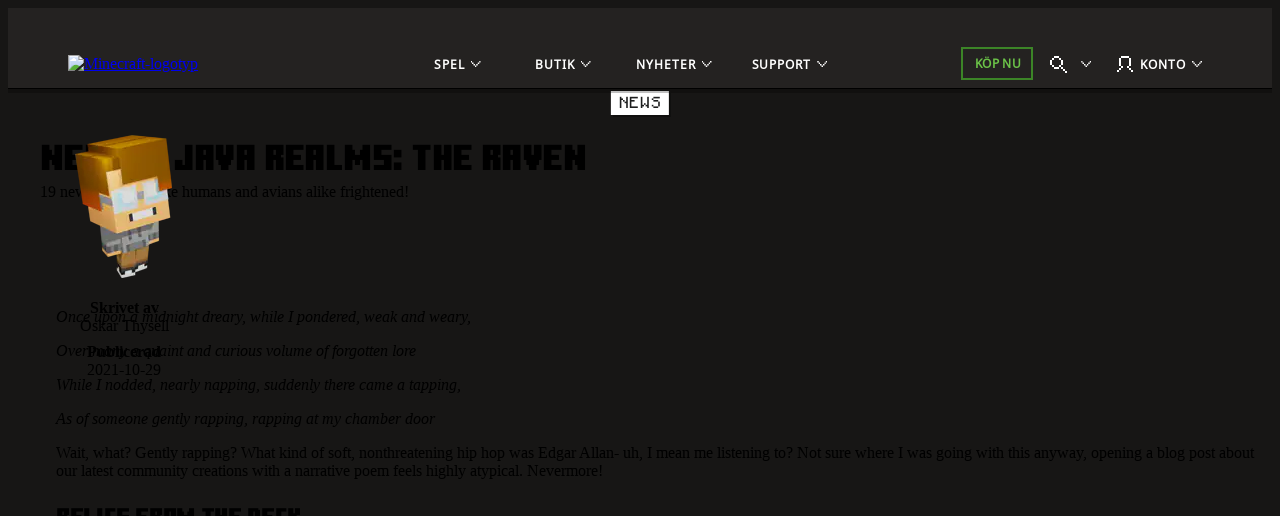

--- FILE ---
content_type: text/html;charset=utf-8
request_url: https://www.minecraft.net/sv-se/article/new-java-realms-the-raven
body_size: 38677
content:

<!DOCTYPE HTML>
<html lang="sv-SE">

<head>
    <meta charset="UTF-8"/>
    <title>New on Java Realms The Raven | Minecraft</title>
    
    <meta name="description" content="19 new maps to make humans and avians alike frightened!"/>
    <meta name="template" content="article-page"/>
    <meta name="viewport" content="width=device-width, initial-scale=1"/>
    

    
    
<script defer="defer" type="text/javascript" src="https://rum.hlx.page/.rum/@adobe/helix-rum-js@%5E2/dist/rum-standalone.js" data-routing="p00000-e000000"></script>
<link rel="canonical" href="https://www.minecraft.net/sv-se/article/new-java-realms-the-raven"/>


    
    
    <meta property="og:image" content="https://www.minecraft.net/content/dam/minecraftnet/games/minecraft/realms/nojr-oct-header.jpg"/>
    <meta property="og:type" content="website"/>
    <meta property="og:site_name" content="Minecraft.net"/>
    <meta property="og:url" content="https://www.minecraft.net/sv-se/article/new-java-realms-the-raven"/>
    <meta property="og:title" content="New on Java Realms: The Raven"/>
    <meta property="og:description" content="19 new maps to make humans and avians alike frightened!"/>

    <meta name="twitter:card" content="summary_large_image"/>
    <meta name="twitter:site" content="@Minecraft"/>
    <meta name="twitter:title" content="New on Java Realms: The Raven"/>
    <meta name="twitter:description" content="19 new maps to make humans and avians alike frightened!"/>
    <meta name="twitter:image" content="https://www.minecraft.net/content/dam/minecraftnet/games/minecraft/realms/nojr-oct-header.jpg"/>
    <meta name="twitter:url" content="https://www.minecraft.net/sv-se/article/new-java-realms-the-raven"/>

    <meta name="minecraft:tags" content="{&#34;primaryTags&#34;:[{&#34;id&#34;:&#34;minecraft:stockholm/news&#34;,&#34;label&#34;:&#34;News&#34;}],&#34;additionalTags&#34;:[{&#34;id&#34;:&#34;minecraft:stockholm/realms-java&#34;,&#34;label&#34;:&#34;Realms Java&#34;}]}"/>
    

    <meta name="google-site-verification" content="w5t2MSFIIzY9mO07nhjvjbKJEmOosriQTo7GMERLVPs"/>
    <meta name="visitor-country-code" content="US"/>

    <meta property="article:published_time" content="2021-10-29T00:00:00Z"/>

    

    

    

    
    
        <link rel="stylesheet" href="https://www.minecraft.net/webui/mc-components.min.css" type="text/css"/>
    

    

    

    <script type="application/ld+json">
    {
        "@context": "https://schema.org",
        "@type": "NewsArticle",
        "mainEntityOfPage": {
            "@type": "WebPage",
            "@id": "https://www.minecraft.net/sv-se/article/new-java-realms-the-raven"
        },
        "headline": "New on Java Realms The Raven",
        "image": [
            "https://www.minecraft.net/content/dam/minecraftnet/games/minecraft/realms/nojr-oct-header.jpg"
        ],
        "datePublished": "2021-10-28T22:00:00.000+0000",
        "author": {
            "@type": "Person",
            "name": "Oskar Thysell"
        },
        "publisher": {
            "@type": "Organization",
            "name": "Minecraft",
            "logo": {
                "@type": "ImageObject",
                "url": "https://www.minecraft.net/etc.clientlibs/minecraft/clientlibs/main/resources/img/header/logo.png"
            }
        }
    }
</script>
    
        <script src="https://www.minecraft.net/webui/config.js"></script>
    
    <script src="https://wcpstatic.microsoft.com/mscc/lib/v2/wcp-consent.js"></script>
    <script src="https://assets.adobedtm.com/5ef092d1efb5/1e81bffe3e92/launch-89701b7f944e.min.js"></script>
    
    
<script src="/etc.clientlibs/minecraftnet/clientlibs/clientlib-site.min.1079220260123114241200073768691769609474320.js"></script>



    



    


    
    
    

    

    
    
    <link rel="stylesheet" href="/etc.clientlibs/minecraftnet/clientlibs/clientlib-site.min.1079220260123114241200073768691769609474320.css" type="text/css">


    
    

    

    <link rel="shortcut icon" type="image/x-icon" href="/etc.clientlibs/minecraftnet/clientlibs/clientlib-site/resources/favicon.ico"/>
    <link rel="icon" type="image/x-icon" href="/etc.clientlibs/minecraftnet/clientlibs/clientlib-site/resources/favicon.ico"/>

    <link rel="icon" type="image/png" sizes="192x192" href="/etc.clientlibs/minecraftnet/clientlibs/clientlib-site/resources/android-icon-192x192.png"/>
    <link rel="icon" type="image/png" sizes="32x32" href="/etc.clientlibs/minecraftnet/clientlibs/clientlib-site/resources/favicon-32x32.png"/>
    <link rel="icon" type="image/png" sizes="96x96" href="/etc.clientlibs/minecraftnet/clientlibs/clientlib-site/resources/favicon-96x96.png"/>
    <link rel="icon" type="image/png" sizes="16x16" href="/etc.clientlibs/minecraftnet/clientlibs/clientlib-site/resources/favicon-16x16.png"/>

    <link rel="apple-touch-icon" sizes="57x57" href="/etc.clientlibs/minecraftnet/clientlibs/clientlib-site/resources/apple-icon-57x57.png"/>
    <link rel="apple-touch-icon" sizes="60x60" href="/etc.clientlibs/minecraftnet/clientlibs/clientlib-site/resources/apple-icon-60x60.png"/>
    <link rel="apple-touch-icon" sizes="72x72" href="/etc.clientlibs/minecraftnet/clientlibs/clientlib-site/resources/apple-icon-72x72.png"/>
    <link rel="apple-touch-icon" sizes="76x76" href="/etc.clientlibs/minecraftnet/clientlibs/clientlib-site/resources/apple-icon-76x76.png"/>
    <link rel="apple-touch-icon" sizes="114x114" href="/etc.clientlibs/minecraftnet/clientlibs/clientlib-site/resources/apple-icon-114x114.png"/>
    <link rel="apple-touch-icon" sizes="120x120" href="/etc.clientlibs/minecraftnet/clientlibs/clientlib-site/resources/apple-icon-120x120.png"/>
    <link rel="apple-touch-icon" sizes="144x144" href="/etc.clientlibs/minecraftnet/clientlibs/clientlib-site/resources/apple-icon-144x144.png"/>
    <link rel="apple-touch-icon" sizes="152x152" href="/etc.clientlibs/minecraftnet/clientlibs/clientlib-site/resources/apple-icon-152x152.png"/>
    <link rel="apple-touch-icon" sizes="180x180" href="/etc.clientlibs/minecraftnet/clientlibs/clientlib-site/resources/apple-icon-180x180.png"/>
    

    

<script>(window.BOOMR_mq=window.BOOMR_mq||[]).push(["addVar",{"rua.upush":"false","rua.cpush":"true","rua.upre":"false","rua.cpre":"true","rua.uprl":"false","rua.cprl":"false","rua.cprf":"false","rua.trans":"SJ-73d4a566-c898-4d30-bf9c-4b7d27626566","rua.cook":"false","rua.ims":"false","rua.ufprl":"false","rua.cfprl":"false","rua.isuxp":"false","rua.texp":"norulematch","rua.ceh":"false","rua.ueh":"false","rua.ieh.st":"0"}]);</script>
                              <script>!function(a){var e="https://s.go-mpulse.net/boomerang/",t="addEventListener";if("False"=="True")a.BOOMR_config=a.BOOMR_config||{},a.BOOMR_config.PageParams=a.BOOMR_config.PageParams||{},a.BOOMR_config.PageParams.pci=!0,e="https://s2.go-mpulse.net/boomerang/";if(window.BOOMR_API_key="YFFAU-YT7PV-UYYLA-KR9L9-43ZGM",function(){function n(e){a.BOOMR_onload=e&&e.timeStamp||(new Date).getTime()}if(!a.BOOMR||!a.BOOMR.version&&!a.BOOMR.snippetExecuted){a.BOOMR=a.BOOMR||{},a.BOOMR.snippetExecuted=!0;var i,_,o,r=document.createElement("iframe");if(a[t])a[t]("load",n,!1);else if(a.attachEvent)a.attachEvent("onload",n);r.src="javascript:void(0)",r.title="",r.role="presentation",(r.frameElement||r).style.cssText="width:0;height:0;border:0;display:none;",o=document.getElementsByTagName("script")[0],o.parentNode.insertBefore(r,o);try{_=r.contentWindow.document}catch(O){i=document.domain,r.src="javascript:var d=document.open();d.domain='"+i+"';void(0);",_=r.contentWindow.document}_.open()._l=function(){var a=this.createElement("script");if(i)this.domain=i;a.id="boomr-if-as",a.src=e+"YFFAU-YT7PV-UYYLA-KR9L9-43ZGM",BOOMR_lstart=(new Date).getTime(),this.body.appendChild(a)},_.write("<bo"+'dy onload="document._l();">'),_.close()}}(),"".length>0)if(a&&"performance"in a&&a.performance&&"function"==typeof a.performance.setResourceTimingBufferSize)a.performance.setResourceTimingBufferSize();!function(){if(BOOMR=a.BOOMR||{},BOOMR.plugins=BOOMR.plugins||{},!BOOMR.plugins.AK){var e="true"=="true"?1:0,t="",n="ck63nlqccueuo2l4ofcq-f-5a679727b-clientnsv4-s.akamaihd.net",i="false"=="true"?2:1,_={"ak.v":"39","ak.cp":"1053458","ak.ai":parseInt("625405",10),"ak.ol":"0","ak.cr":10,"ak.ipv":4,"ak.proto":"h2","ak.rid":"3bbc5cc8","ak.r":51990,"ak.a2":e,"ak.m":"r","ak.n":"ff","ak.bpcip":"18.189.182.0","ak.cport":42740,"ak.gh":"2.17.209.135","ak.quicv":"","ak.tlsv":"tls1.3","ak.0rtt":"","ak.0rtt.ed":"","ak.csrc":"-","ak.acc":"","ak.t":"1769763141","ak.ak":"hOBiQwZUYzCg5VSAfCLimQ==C2aVCs4qxMChYz8hgtRa1NKZf8Q+SqHINTw+FFd8kdNjQ39XwDRsvfdMIKpNuD2DU+o9pwKpMYBQ8pVkbUgioka7CIvI68MGF5DLx+NNewqE7By/5S7T6oAxMYir6XMl0mdhofaV6YYC/eSVwyxmJ6OYN3LKxSARx9BGJWZ+JPOPvvCLbLPvvQVphIuQJG+dRrahZVRiPjisKUUsBLW1ilmGl2n6dLovCtsUhPn/M5jHICnrlNTmkvLVyLUNVIr3UurNae+J66QX/1AWS7xvLLbpYI0OTFIX42CEMe6HY9NW7lyOpyWE09WI9+paw2FwdC3cv0AjowKMxGm+EbHCmMn3D6D6s4Ftevfkukuxh25CLSlxX+2hAlynFiTQuwQs/zuX7QrJDiihk9asVVcxp3qzLKoFpksdBCXHuZAnFTs=","ak.pv":"455","ak.dpoabenc":"","ak.tf":i};if(""!==t)_["ak.ruds"]=t;var o={i:!1,av:function(e){var t="http.initiator";if(e&&(!e[t]||"spa_hard"===e[t]))_["ak.feo"]=void 0!==a.aFeoApplied?1:0,BOOMR.addVar(_)},rv:function(){var a=["ak.bpcip","ak.cport","ak.cr","ak.csrc","ak.gh","ak.ipv","ak.m","ak.n","ak.ol","ak.proto","ak.quicv","ak.tlsv","ak.0rtt","ak.0rtt.ed","ak.r","ak.acc","ak.t","ak.tf"];BOOMR.removeVar(a)}};BOOMR.plugins.AK={akVars:_,akDNSPreFetchDomain:n,init:function(){if(!o.i){var a=BOOMR.subscribe;a("before_beacon",o.av,null,null),a("onbeacon",o.rv,null,null),o.i=!0}return this},is_complete:function(){return!0}}}}()}(window);</script></head>

<body class="article-page page basicpage MC_Bg_Core__off-black" id="article-page-e2518dd712" data-cmp-link-accessibility-enabled data-cmp-link-accessibility-text="opens in a new tab">
<!--*/ Component content for sensitive pages */-->




    





    <div id="cookie-banner"></div>


    
    
    
        <div><div class="xfpage page basicpage">


    
    
    <div id="container-9660872306" class="cmp-container MC_Layout_Article">
        


<div class="aem-Grid aem-Grid--12 aem-Grid--default--12 ">
    
    <div class="primary-nav aem-GridColumn aem-GridColumn--default--12">
    <div class="MC_globalHeader" data-aem-item="globalHeaderA">
        <a id="TopNavSkipContent" href="#main-content" class="MC_skipContent" aria-label="Hoppa över till huvudinnehåll" data-aem-contentname="globalnav-skipnavigation">
            Hoppa över till huvudinnehåll
        </a>
        
        
    <header class="MC_globalHeaderA MC_globalHeaderA__v2" id="primary-nav-0653729e16" aria-label="Sidhuvud Landmärke" data-mc-mount="GlobalHeaderA" data-mc-logic="GlobalHeaderALogic" data-mc-config="{&#34;options&#34;:{&#34;stickyNav&#34;:&#34;true&#34;},&#34;overflow&#34;:{&#34;navText&#34;:&#34;Mer&#34;,&#34;navTextAria&#34;:&#34;Mer&#34;},&#34;notification&#34;:{&#34;moveIn&#34;:&#34;Navigationselement flyttas till överflöd&#34;,&#34;moveOut&#34;:&#34;Navigationselement flyttas ut ur överflödet&#34;}}">
        <div class="MC_globalHeaderA_ctr">
            <section class="MC_globalHeaderA_mCtr" data-aem-item="globalHeaderA-mobileNav">
                <div class="MC_globalHeaderA_mCtr_panel">
                    <div class="MC_globalHeaderA_mCtr_navBar">
                        <div class="MC_globalHeaderA_mCtr_logoContainer">
                            <a href="/sv-se" class="MC_globalHeaderA_mCtr_logo" aria-label="Minecraft-logotyp" data-aem-contentname="globalnav-logo">
                                <img src="/content/dam/minecraftnet/games/minecraft/logos/Global-Header_MCCB-Logo_300x51.svg" alt="Minecraft-logotyp"/>
                            </a>
                        </div>
                        <div class="MC_globalHeaderA_mCtr_menuControls">
                            <button class="MC_globalHeaderA_mCtr_menuToggle" aria-label="Stäng" type="button"></button>
                        </div>
                    </div>
                    <!--*/ Start Scrollbar  */-->
                    <div data-mc-mount="Scrollbar" class="MC_scrollbar MC_scrollbarA" data-mc-config="{&#34;options&#34;:{&#34;observeChildren&#34;:&#34;false&#34;,&#34;heightOffset&#34;:&#34;30&#34;}}">
                        <div class="MC_scrollbar_content_wrapper">
                            <div class="MC_scrollbar_content">
                                <nav class="MC_globalHeaderA_mCtr_primaryNav" aria-label="Landmärke för primär navigering">
                                    <ul>
                                        <li data-aem-item="globalnav-mobilemenu-Spel">
                                            <button class="MC_globalHeaderA_slideAction" type="button" aria-label="Spel" data-aem-contentname="globalnav-Gamesmenu">
                                                
                                                <div class="MC_globalHeaderA_topNav_icon"></div>
                                                
                                                <span class="MC_globalHeaderA_topNav_text">Spel</span>
                                            </button>
                                            <div class="MC_globalHeaderA_slideMenu">
                                                <div class="MC_globalHeaderA_slideMenu_container">
                                                    <button class="MC_globalHeaderA_slideActionBack" type="button" aria-label="Tillbaka" data-aem-contentname="globalnav-backmenu">
                                                        <span class="MC_globalHeaderA_topNav_text">Tillbaka</span>
                                                    </button>
                                                    <h2 class="MC_Heading_3">Spel</h2>
                                                    
                                                    <ul>
                                                        <li>
                                                            <button class="MC_globalHeaderA_slideAction" type="button" aria-label="Minecraft" data-aem-contentname="globalnav-Minecraftmenu">
                                                                <span class="MC_globalHeaderA_topNav_text">Minecraft</span>
                                                            </button>
                                                            <div class="MC_globalHeaderA_slideMenu">
                                                                <div class="MC_globalHeaderA_slideMenu_container">
                                                                    <button class="MC_globalHeaderA_slideActionBack" type="button" aria-label="Back to all games menu" data-aem-contentname="globalnav-backmenu">
                                                                        <span class="MC_globalHeaderA_topNav_text">Spel</span>
                                                                    </button>
                                                                    <h3 class="MC_Heading_3">Minecraft</h3>
                                                                    
                                                                    <div class="MC_globalHeaderA_itemGridA">
                                                                        <div class="MC_globalHeaderA_itemGridA_col">
                                                                            <a class="MC_globalHeaderA_itemGridA_item" href="/sv-se/about-minecraft" aria-label="Minecraft" data-aem-contentname="globalnav-tilelink" target="_self">
                                                                                <picture>
                                                                                    <img class="MC_globalHeaderA_itemGridA_poster" src="/content/dam/minecraftnet/games/minecraft/key-art/Global-Header_Image-Tile_MC-Java-Bedrock_570x321.jpg" alt="Steve och Alex lämnar en grotta och hamnar i en skog med olika djur och monster under texten: Minecraft Java &amp; Bedrock"/>
                                                                                </picture>
                                                                                <div class="MC_globalHeaderA_itemGridA_content">
                                                                                    <span class="MC_globalHeaderA_itemGridA_title">Minecraft</span>
                                                                                    <p>Utforska din egna unika värld, överlev natten och skapa allt du kan tänka dig!</p>

                                                                                </div>
                                                                            </a>
                                                                        </div>
<div class="MC_globalHeaderA_itemGridA_col">
                                                                            <a class="MC_globalHeaderA_itemGridA_item" href="/sv-se/marketplace" aria-label="Marknadsplats" data-aem-contentname="globalnav-tilelink" target="_self">
                                                                                <picture>
                                                                                    <img class="MC_globalHeaderA_itemGridA_poster" src="/content/dam/minecraftnet/games/minecraft/key-art/Global-Header_Image-Tile_Marketplace_321x321.jpg" alt="Minecraft-karaktärer tittar på olika nya innehåll som finns tillgängliga på marknadsplatsen"/>
                                                                                </picture>
                                                                                <div class="MC_globalHeaderA_itemGridA_content">
                                                                                    <span class="MC_globalHeaderA_itemGridA_title">Marknadsplats</span>
                                                                                    <p>Håll ditt spelande ändlöst uppfinningsrikt och roligt.</p>

                                                                                </div>
                                                                            </a>
                                                                        </div>
<div class="MC_globalHeaderA_itemGridA_col">
                                                                            <a class="MC_globalHeaderA_itemGridA_item" href="/sv-se/realms" aria-label="Minecraft Realms" data-aem-contentname="globalnav-tilelink" target="_self">
                                                                                <picture>
                                                                                    <img class="MC_globalHeaderA_itemGridA_poster" src="/content/dam/minecraftnet/games/minecraft/key-art/Global-Header_Image-Tile_Realms_321x321.jpg" alt="Steve, Alex och flera andra karaktärer och djur kommer ut ur en underjordisk portal under texten: Minecraft Realms"/>
                                                                                </picture>
                                                                                <div class="MC_globalHeaderA_itemGridA_content">
                                                                                    <span class="MC_globalHeaderA_itemGridA_title">Minecraft Realms</span>
                                                                                    <p>Spela med dina vänner på din egen personliga server.</p>

                                                                                </div>
                                                                            </a>
                                                                        </div>

                                                                        <div class="MC_globalHeaderA_itemGridA MC_globalHeaderA_itemGridA_navList">
                                                                            <div class="MC_globalHeaderA_itemGridA_col">
                                                                                <ul class="MC_globalHeaderA_itemGridA_list">
                                                                                    <li>
                                                                                        <a href="/sv-se/store/minecraft-deluxe-collection-pc" class="MC_globalHeaderA_itemGridA_link" style="--font-color: #86D562;" aria-label="Köp Minecraft" data-aem-contentname="globalnav-listlink" target="_self">Köp Minecraft</a>
                                                                                    </li>
                                                                                
                                                                                    <li>
                                                                                        <a href="/sv-se/store/minecraft-dungeons-legends-bundle" class="MC_globalHeaderA_itemGridA_link" aria-label="Köp Minecraft-trippelpaketet" data-aem-contentname="globalnav-listlink" target="_self">Köp Minecraft-trippelpaketet</a>
                                                                                    </li>
                                                                                
                                                                                    <li>
                                                                                        <a href="/sv-se/marketplace/marketplace-pass" class="MC_globalHeaderA_itemGridA_link" aria-label="Med Marketplace Pass kan du testa nytt innehåll varje månad" data-aem-contentname="globalnav-listlink" target="_self">Marknadsplats-pass</a>
                                                                                    </li>
                                                                                
                                                                                    <li>
                                                                                        <a href="/sv-se/minecraft-tips-for-beginners" class="MC_globalHeaderA_itemGridA_link" aria-label="Är du nybörjare på Minecraft?" data-aem-contentname="globalnav-listlink" target="_self">Är du nybörjare på Minecraft?</a>
                                                                                    </li>
                                                                                
                                                                                    <li>
                                                                                        <a href="/sv-se/servers" class="MC_globalHeaderA_itemGridA_link" aria-label="Servrar" data-aem-contentname="globalnav-listlink" target="_self">Servrar</a>
                                                                                    </li>
                                                                                
                                                                                    <li>
                                                                                        <a href="/sv-se/free-trial" class="MC_globalHeaderA_itemGridA_link" aria-label="Testa Minecraft kostnadsfritt" data-aem-contentname="globalnav-listlink" target="_self">Testa Minecraft kostnadsfritt</a>
                                                                                    </li>
                                                                                
                                                                                    <li>
                                                                                        <a href="https://classic.minecraft.net/" class="MC_globalHeaderA_itemGridA_link" aria-label="Spela Minecraft Classic" data-aem-contentname="globalnav-listlink" target="_blank">Spela Minecraft Classic</a>
                                                                                    </li>
                                                                                </ul>
                                                                            </div>
                                                                        </div>
                                                                    </div>
                                                                    
                                                                </div>
                                                            </div>
                                                        </li>
<li>
                                                            <button class="MC_globalHeaderA_slideAction" type="button" aria-label="Minecraft Dungeons" data-aem-contentname="globalnav-Minecraft Dungeonsmenu">
                                                                <span class="MC_globalHeaderA_topNav_text">Minecraft Dungeons</span>
                                                            </button>
                                                            <div class="MC_globalHeaderA_slideMenu">
                                                                <div class="MC_globalHeaderA_slideMenu_container">
                                                                    <button class="MC_globalHeaderA_slideActionBack" type="button" aria-label="Back to all games menu" data-aem-contentname="globalnav-backmenu">
                                                                        <span class="MC_globalHeaderA_topNav_text">Spel</span>
                                                                    </button>
                                                                    <h3 class="MC_Heading_3">Minecraft Dungeons</h3>
                                                                    
                                                                    <div class="MC_globalHeaderA_itemGridA">
                                                                        <div class="MC_globalHeaderA_itemGridA_col">
                                                                            <a class="MC_globalHeaderA_itemGridA_item" href="/sv-se/about-dungeons" aria-label="Minecraft Dungeons" data-aem-contentname="globalnav-tilelink" target="_self">
                                                                                <picture>
                                                                                    <img class="MC_globalHeaderA_itemGridA_poster" src="/content/dam/minecraftnet/games/dungeons/key-art/Global-Header_Image-Tile_MC-Dungeons_570x321.jpg" alt="Fyra hjältar möter en hord av monster djupt inne i en grotta under texten: Minecraft Dungeons"/>
                                                                                </picture>
                                                                                <div class="MC_globalHeaderA_itemGridA_content">
                                                                                    <span class="MC_globalHeaderA_itemGridA_title">Minecraft Dungeons</span>
                                                                                    <p>Upptäck ett action- och äventyrsspel inspirerat av klassiska dungeon crawlers.</p>

                                                                                </div>
                                                                            </a>
                                                                        </div>
<div class="MC_globalHeaderA_itemGridA_col">
                                                                            <a class="MC_globalHeaderA_itemGridA_item" href="/sv-se/store/minecraft-dungeons-ultimate-edition" aria-label="Ultimate Edition" data-aem-contentname="globalnav-tilelink" target="_self">
                                                                                <picture>
                                                                                    <img class="MC_globalHeaderA_itemGridA_poster" src="/content/dam/minecraftnet/games/minecraft/key-art/Global-Header_Image-Tile_MCD-Ultimate-Edition_321x321.jpg" alt="Fyra hjältar omges av monster och nya bossar under texten: Minecraft Dungeons Ultimate Edition"/>
                                                                                </picture>
                                                                                <div class="MC_globalHeaderA_itemGridA_content">
                                                                                    <span class="MC_globalHeaderA_itemGridA_title">Ultimate Edition</span>
                                                                                    <p>Slåss mot ikoniska varelser och samla legendariska föremål.</p>

                                                                                </div>
                                                                            </a>
                                                                        </div>
<div class="MC_globalHeaderA_itemGridA_col">
                                                                            <a class="MC_globalHeaderA_itemGridA_item" href="/sv-se/store/minecraft-dungeons-ultimate-dlc" aria-label="Ultimate DLC-paket" data-aem-contentname="globalnav-tilelink" target="_self">
                                                                                <picture>
                                                                                    <img class="MC_globalHeaderA_itemGridA_poster" src="/content/dam/minecraftnet/games/dungeons/key-art/Global-Header_Image-Tile_MCD-Ultimate-Bundle_321x321.jpg" alt="Fyra hjältar redo att bekämpa nya monster. Texten lyder: Minecraft Dungeons Ultimate DLC-paket"/>
                                                                                </picture>
                                                                                <div class="MC_globalHeaderA_itemGridA_content">
                                                                                    <span class="MC_globalHeaderA_itemGridA_title">Ultimate DLC-paket</span>
                                                                                    <p>Samla på dig alla sex DLC:er med Ultimate DLC-paketet.</p>

                                                                                </div>
                                                                            </a>
                                                                        </div>

                                                                        <div class="MC_globalHeaderA_itemGridA MC_globalHeaderA_itemGridA_navList">
                                                                            <div class="MC_globalHeaderA_itemGridA_col">
                                                                                <ul class="MC_globalHeaderA_itemGridA_list">
                                                                                    <li>
                                                                                        <a href="/sv-se/store/minecraft-dungeons-ultimate-edition" class="MC_globalHeaderA_itemGridA_link" style="--font-color: #FFC42B;" aria-label="Köp Minecraft Dungeons" data-aem-contentname="globalnav-listlink" target="_self">Köp Minecraft Dungeons</a>
                                                                                    </li>
                                                                                
                                                                                    <li>
                                                                                        <a href="/sv-se/store/minecraft-dungeons-legends-bundle" class="MC_globalHeaderA_itemGridA_link" aria-label="Köp Minecraft-trippelpaketet" data-aem-contentname="globalnav-listlink" target="_self">Köp Minecraft-trippelpaketet</a>
                                                                                    </li>
                                                                                </ul>
                                                                            </div>
                                                                        </div>
                                                                    </div>
                                                                    
                                                                </div>
                                                            </div>
                                                        </li>
<li>
                                                            <button class="MC_globalHeaderA_slideAction" type="button" aria-label="Minecraft Legends" data-aem-contentname="globalnav-Minecraft Legendsmenu">
                                                                <span class="MC_globalHeaderA_topNav_text">Minecraft Legends</span>
                                                            </button>
                                                            <div class="MC_globalHeaderA_slideMenu">
                                                                <div class="MC_globalHeaderA_slideMenu_container">
                                                                    <button class="MC_globalHeaderA_slideActionBack" type="button" aria-label="Back to all games menu" data-aem-contentname="globalnav-backmenu">
                                                                        <span class="MC_globalHeaderA_topNav_text">Spel</span>
                                                                    </button>
                                                                    <h3 class="MC_Heading_3">Minecraft Legends</h3>
                                                                    
                                                                    <div class="MC_globalHeaderA_itemGridA">
                                                                        <div class="MC_globalHeaderA_itemGridA_col">
                                                                            <a class="MC_globalHeaderA_itemGridA_item" href="/sv-se/about-legends" aria-label="Minecraft Legends" data-aem-contentname="globalnav-tilelink" target="_self">
                                                                                <picture>
                                                                                    <img class="MC_globalHeaderA_itemGridA_poster" src="/content/dam/minecraftnet/games/badger/key-art/Global-Header_Image-Tile_MC-Legends_570x321.jpg" alt="En hjälte står mellan två stridande arméer över texten: Minecraft Legends"/>
                                                                                </picture>
                                                                                <div class="MC_globalHeaderA_itemGridA_content">
                                                                                    <span class="MC_globalHeaderA_itemGridA_title">Minecraft Legends</span>
                                                                                    <p>Led dina allierade för att försvara Övervärlden i det här spännande actionstrategispelet.</p>

                                                                                </div>
                                                                            </a>
                                                                        </div>
<div class="MC_globalHeaderA_itemGridA_col">
                                                                            <a class="MC_globalHeaderA_itemGridA_item" href="/sv-se/store/legends-deluxe-edition" aria-label="Minecraft Legends Deluxe Edition" data-aem-contentname="globalnav-tilelink" target="_self">
                                                                                <picture>
                                                                                    <img class="MC_globalHeaderA_itemGridA_poster" src="/content/dam/minecraftnet/games/badger/key-art/Global-Header_Image-Tile_MCL-Deluxe-Edition_321x321.jpg" alt="En hjälte står mellan två stridande arméer över texten: Minecraft Legends Deluxe Edition"/>
                                                                                </picture>
                                                                                <div class="MC_globalHeaderA_itemGridA_content">
                                                                                    <span class="MC_globalHeaderA_itemGridA_title">Minecraft Legends Deluxe Edition</span>
                                                                                    <p>Höj din fana högt med sex extra utseenden!</p>

                                                                                </div>
                                                                            </a>
                                                                        </div>
<div class="MC_globalHeaderA_itemGridA_col">
                                                                            <a class="MC_globalHeaderA_itemGridA_item" href="/sv-se/store/legends-deluxe-skin-pack" aria-label="Deluxe utseendepaket" data-aem-contentname="globalnav-tilelink" target="_self">
                                                                                <picture>
                                                                                    <img class="MC_globalHeaderA_itemGridA_poster" src="/content/dam/minecraftnet/games/minecraft/key-art/Global-Header_Image-Tile_MCL-Deluxe-Skin-Pack_321x321.jpg" alt="En hjälte som rider på en häst, båda bär ny rustning"/>
                                                                                </picture>
                                                                                <div class="MC_globalHeaderA_itemGridA_content">
                                                                                    <span class="MC_globalHeaderA_itemGridA_title">Deluxe utseendepaket</span>
                                                                                    <p>Klä din hjälte och hans häst i fina kläder.</p>

                                                                                </div>
                                                                            </a>
                                                                        </div>

                                                                        <div class="MC_globalHeaderA_itemGridA MC_globalHeaderA_itemGridA_navList">
                                                                            <div class="MC_globalHeaderA_itemGridA_col">
                                                                                <ul class="MC_globalHeaderA_itemGridA_list">
                                                                                    <li>
                                                                                        <a href="/sv-se/store/legends-deluxe-edition" class="MC_globalHeaderA_itemGridA_link" style="--font-color: #70DFFF;" aria-label="Köp Minecraft Legends" data-aem-contentname="globalnav-listlink" target="_self">Köp Minecraft Legends</a>
                                                                                    </li>
                                                                                
                                                                                    <li>
                                                                                        <a href="/sv-se/store/minecraft-dungeons-legends-bundle" class="MC_globalHeaderA_itemGridA_link" aria-label="Köp Minecraft-trippelpaketet" data-aem-contentname="globalnav-listlink" target="_self">Köp Minecraft-trippelpaketet</a>
                                                                                    </li>
                                                                                </ul>
                                                                            </div>
                                                                        </div>
                                                                    </div>
                                                                    
                                                                </div>
                                                            </div>
                                                        </li>
<li>
                                                            <button class="MC_globalHeaderA_slideAction" type="button" aria-label="Minecraft Education" data-aem-contentname="globalnav-Minecraft Educationmenu">
                                                                <span class="MC_globalHeaderA_topNav_text">Minecraft Education</span>
                                                            </button>
                                                            <div class="MC_globalHeaderA_slideMenu">
                                                                <div class="MC_globalHeaderA_slideMenu_container">
                                                                    <button class="MC_globalHeaderA_slideActionBack" type="button" aria-label="Back to all games menu" data-aem-contentname="globalnav-backmenu">
                                                                        <span class="MC_globalHeaderA_topNav_text">Spel</span>
                                                                    </button>
                                                                    <h3 class="MC_Heading_3">Minecraft Education</h3>
                                                                    
                                                                    <div class="MC_globalHeaderA_itemGridA">
                                                                        <div class="MC_globalHeaderA_itemGridA_col">
                                                                            <a class="MC_globalHeaderA_itemGridA_item" href="https://education.minecraft.net" aria-label="Minecraft Education" data-aem-contentname="globalnav-tilelink" target="_self">
                                                                                <picture>
                                                                                    <img class="MC_globalHeaderA_itemGridA_poster" src="/content/dam/minecraftnet/games/minecraft/key-art/MCEDU%20Hero%20Art%20Logo.png" alt="Minecraft Education lär dig koda "/>
                                                                                </picture>
                                                                                <div class="MC_globalHeaderA_itemGridA_content">
                                                                                    <span class="MC_globalHeaderA_itemGridA_title">Minecraft Education</span>
                                                                                    <p>Lås upp en värld av lärande med Minecraft Education hemma och i klassrummet!</p>

                                                                                </div>
                                                                            </a>
                                                                        </div>
<div class="MC_globalHeaderA_itemGridA_col">
                                                                            <a class="MC_globalHeaderA_itemGridA_item" href="https://aka.ms/hourofcode" aria-label="Lär dig koda" data-aem-contentname="globalnav-tilelink" target="_self">
                                                                                <picture>
                                                                                    <img class="MC_globalHeaderA_itemGridA_poster" src="/content/dam/minecraftnet/games/minecraft/key-art/MCEDU_HourOfCode24_Instagram_1080x1080.png" alt="Minecraft Education-scenario med ett skelett som spelar gitarr, en Enderman i en tutu som dansar och en zombie som sjunger på scenen. Texten Showen måste fortsätta syns under Minecraft Education-logotypen."/>
                                                                                </picture>
                                                                                <div class="MC_globalHeaderA_itemGridA_content">
                                                                                    <span class="MC_globalHeaderA_itemGridA_title">Lär dig koda</span>
                                                                                    <p>Upptäck det roliga med kodning med en gratis Hour of Code-lektion.</p>

                                                                                </div>
                                                                            </a>
                                                                        </div>
<div class="MC_globalHeaderA_itemGridA_col">
                                                                            <a class="MC_globalHeaderA_itemGridA_item" href="https://education.minecraft.net/discover/artemis-missions" aria-label="Utforska STEM i rymden" data-aem-contentname="globalnav-tilelink" target="_self">
                                                                                <picture>
                                                                                    <img class="MC_globalHeaderA_itemGridA_poster" src="/content/dam/minecraftnet/games/minecraft/key-art/EDU_NASA_ARTEMIS_MISSIONS_1080x1080.png" alt="Minecraft Education-scenario med en raketuppskjutning med lågor, inspirerad av NASA:s Artemis Missions. Texten Artemis Missions syns under Minecraft Education-logotypen."/>
                                                                                </picture>
                                                                                <div class="MC_globalHeaderA_itemGridA_content">
                                                                                    <span class="MC_globalHeaderA_itemGridA_title">Utforska STEM i rymden</span>
                                                                                    <p>Bygg och lyft mot månen med raketvetenskap.</p>

                                                                                </div>
                                                                            </a>
                                                                        </div>

                                                                        <div class="MC_globalHeaderA_itemGridA MC_globalHeaderA_itemGridA_navList">
                                                                            <div class="MC_globalHeaderA_itemGridA_col">
                                                                                <ul class="MC_globalHeaderA_itemGridA_list">
                                                                                    <li>
                                                                                        <a href="https://education.minecraft.net/get-started/download" class="MC_globalHeaderA_itemGridA_link" style="--font-color: #86D562;" aria-label="Ladda ner demo" data-aem-contentname="globalnav-listlink" target="_self">Ladda ner demo</a>
                                                                                    </li>
                                                                                
                                                                                    <li>
                                                                                        <a href="https://education.minecraft.net/discover/cyber-and-digital-safety" class="MC_globalHeaderA_itemGridA_link" aria-label="Lär dig onlinesäkerhet" data-aem-contentname="globalnav-listlink" target="_self">Lär dig onlinesäkerhet</a>
                                                                                    </li>
                                                                                
                                                                                    <li>
                                                                                        <a href="https://education.minecraft.net/discover/planet-earth-3" class="MC_globalHeaderA_itemGridA_link" aria-label="Gör vetenskapen levande" data-aem-contentname="globalnav-listlink" target="_self">Gör vetenskapen levande</a>
                                                                                    </li>
                                                                                
                                                                                    <li>
                                                                                        <a href="https://education.minecraft.net/get-started/parents" class="MC_globalHeaderA_itemGridA_link" aria-label="För föräldrar" data-aem-contentname="globalnav-listlink" target="_self">För föräldrar</a>
                                                                                    </li>
                                                                                
                                                                                    <li>
                                                                                        <a href="https://education.minecraft.net/get-started/educators" class="MC_globalHeaderA_itemGridA_link" aria-label="Pedagoger" data-aem-contentname="globalnav-listlink" target="_self">För pedagoger</a>
                                                                                    </li>
                                                                                
                                                                                    <li>
                                                                                        <a href="https://education.minecraft.net/licensing" class="MC_globalHeaderA_itemGridA_link" aria-label="Så här köper du" data-aem-contentname="globalnav-listlink" target="_self">Så här köper du</a>
                                                                                    </li>
                                                                                </ul>
                                                                            </div>
                                                                        </div>
                                                                    </div>
                                                                    
                                                                </div>
                                                            </div>
                                                        </li>

                                                    </ul>

                                                    <ul class="MC_globalHeaderA_slideAction_recoLinks_list">
                                                        <li>
                                                            <a class="MC_globalHeaderA_slideAction_recoLinks_link" href="/sv-se/download" aria-label="Gå till nedladdningar" data-aem-contentname="globalnav-recolink" target="_self">Gå till nedladdningar</a>
                                                        </li>
                                                    
                                                        <li>
                                                            <a class="MC_globalHeaderA_slideAction_recoLinks_link" href="/sv-se/redeem" aria-label="Lös in en presentkod" data-aem-contentname="globalnav-recolink" target="_self">Lös in en presentkod</a>
                                                        </li>
                                                    </ul>
                                                    
                                                </div>
                                            </div>
                                        </li>
<li data-aem-item="globalnav-mobilemenu-Butik">
                                            <button class="MC_globalHeaderA_slideAction" type="button" aria-label="Butik" data-aem-contentname="globalnav-Shopmenu">
                                                
                                                <div class="MC_globalHeaderA_topNav_icon"></div>
                                                
                                                <span class="MC_globalHeaderA_topNav_text">Butik</span>
                                            </button>
                                            <div class="MC_globalHeaderA_slideMenu">
                                                <div class="MC_globalHeaderA_slideMenu_container">
                                                    <button class="MC_globalHeaderA_slideActionBack" type="button" aria-label="Tillbaka" data-aem-contentname="globalnav-backmenu">
                                                        <span class="MC_globalHeaderA_topNav_text">Tillbaka</span>
                                                    </button>
                                                    <h2 class="MC_Heading_3">Butik</h2>
                                                    
                                                    <ul>
                                                        <li>
                                                            <button class="MC_globalHeaderA_slideAction" type="button" aria-label="Marknadsplats" data-aem-contentname="globalnav-Marketplacemenu">
                                                                <span class="MC_globalHeaderA_topNav_text">Marknadsplats</span>
                                                            </button>
                                                            <div class="MC_globalHeaderA_slideMenu">
                                                                <div class="MC_globalHeaderA_slideMenu_container">
                                                                    <button class="MC_globalHeaderA_slideActionBack" type="button" aria-label="Back to all games menu" data-aem-contentname="globalnav-backmenu">
                                                                        <span class="MC_globalHeaderA_topNav_text">Butik</span>
                                                                    </button>
                                                                    <h3 class="MC_Heading_3">Marknadsplats</h3>
                                                                    
                                                                    <div class="MC_globalHeaderA_itemGridA">
                                                                        <div class="MC_globalHeaderA_itemGridA_col">
                                                                            <a class="MC_globalHeaderA_itemGridA_item" href="/sv-se/marketplace" aria-label="Marknadsplats" data-aem-contentname="globalnav-tilelink" target="_self">
                                                                                <picture>
                                                                                    <img class="MC_globalHeaderA_itemGridA_poster" src="/content/dam/minecraftnet/games/minecraft/marketplace/Global-Header_Image-Tile_Marketplace-With-Logo_570x321.jpg" alt="Minecraft Marketplace"/>
                                                                                </picture>
                                                                                <div class="MC_globalHeaderA_itemGridA_content">
                                                                                    <span class="MC_globalHeaderA_itemGridA_title">Marknadsplats</span>
                                                                                    <p>Håll ditt spelande ändlöst uppfinningsrikt och roligt med utseendepaket, texturpaket och mycket mer!</p>

                                                                                </div>
                                                                            </a>
                                                                        </div>
<div class="MC_globalHeaderA_itemGridA_col">
                                                                            <a class="MC_globalHeaderA_itemGridA_item" href="https://www.minecraft.net/marketplace/buy-minecoins" aria-label="Minecoins" data-aem-contentname="globalnav-tilelink" target="_self">
                                                                                <picture>
                                                                                    <img class="MC_globalHeaderA_itemGridA_poster" src="/content/dam/minecraftnet/games/minecraft/marketplace/Global-Header_Image-Tile_Minecoins_321x321.jpg" alt="En hög med gyllene Minecoins som glittrar under Minecraft Marketplace-logotypen."/>
                                                                                </picture>
                                                                                <div class="MC_globalHeaderA_itemGridA_content">
                                                                                    <span class="MC_globalHeaderA_itemGridA_title">Minecoins</span>
                                                                                    <p>Gör mer med Minecoins.</p>

                                                                                </div>
                                                                            </a>
                                                                        </div>
<div class="MC_globalHeaderA_itemGridA_col">
                                                                            <a class="MC_globalHeaderA_itemGridA_item" href="/sv-se/realms/bedrock" aria-label="Realms Plus" data-aem-contentname="globalnav-tilelink" target="_self">
                                                                                <picture>
                                                                                    <img class="MC_globalHeaderA_itemGridA_poster" src="/content/dam/minecraftnet/games/minecraft/realms/Global-Header_Image-Tile_Realms-Plus_321x321.jpg" alt/>
                                                                                </picture>
                                                                                <div class="MC_globalHeaderA_itemGridA_content">
                                                                                    <span class="MC_globalHeaderA_itemGridA_title">Realms Plus</span>
                                                                                    <p>Spela med dina vänner på din egen personliga server.</p>

                                                                                </div>
                                                                            </a>
                                                                        </div>

                                                                        <div class="MC_globalHeaderA_itemGridA MC_globalHeaderA_itemGridA_navList">
                                                                            <div class="MC_globalHeaderA_itemGridA_col">
                                                                                <ul class="MC_globalHeaderA_itemGridA_list">
                                                                                    <li>
                                                                                        <a href="/sv-se/marketplace/marketplace-pass" class="MC_globalHeaderA_itemGridA_link" style="--font-color: #FFD953;" aria-label="Marknadsplats-pass" data-aem-contentname="globalnav-listlink" target="_self">Marknadsplats-pass</a>
                                                                                    </li>
                                                                                
                                                                                    <li>
                                                                                        <a href="/sv-se/creator" class="MC_globalHeaderA_itemGridA_link" aria-label="Bli en kreatör" data-aem-contentname="globalnav-listlink" target="_self">Bli en kreatör</a>
                                                                                    </li>
                                                                                
                                                                                    <li>
                                                                                        <a href="/sv-se/partner" class="MC_globalHeaderA_itemGridA_link" aria-label="Bli en partner" data-aem-contentname="globalnav-listlink" target="_self">Bli partner</a>
                                                                                    </li>
                                                                                </ul>
                                                                            </div>
                                                                        </div>
                                                                    </div>
                                                                    
                                                                </div>
                                                            </div>
                                                        </li>
<li>
                                                            <button class="MC_globalHeaderA_slideAction" type="button" aria-label="Prenumerationer" data-aem-contentname="globalnav-Subscriptionsmenu">
                                                                <span class="MC_globalHeaderA_topNav_text">Prenumerationer</span>
                                                            </button>
                                                            <div class="MC_globalHeaderA_slideMenu">
                                                                <div class="MC_globalHeaderA_slideMenu_container">
                                                                    <button class="MC_globalHeaderA_slideActionBack" type="button" aria-label="Back to all games menu" data-aem-contentname="globalnav-backmenu">
                                                                        <span class="MC_globalHeaderA_topNav_text">Butik</span>
                                                                    </button>
                                                                    <h3 class="MC_Heading_3">Prenumerationer</h3>
                                                                    
                                                                    <div class="MC_globalHeaderA_itemGridA">
                                                                        <div class="MC_globalHeaderA_itemGridA_col">
                                                                            <a class="MC_globalHeaderA_itemGridA_item" href="/sv-se/realms" aria-label="Realms" data-aem-contentname="globalnav-tilelink" target="_self">
                                                                                <picture>
                                                                                    <img class="MC_globalHeaderA_itemGridA_poster" src="/content/dam/minecraftnet/games/minecraft/realms/Global-Header_Image-Tile_Realms-Bedrock_570x321_01.png" alt/>
                                                                                </picture>
                                                                                <div class="MC_globalHeaderA_itemGridA_content">
                                                                                    <span class="MC_globalHeaderA_itemGridA_title">Realms</span>
                                                                                    <p>Spela med dina vänner på din egen personliga server.</p>

                                                                                </div>
                                                                            </a>
                                                                        </div>
<div class="MC_globalHeaderA_itemGridA_col">
                                                                            <a class="MC_globalHeaderA_itemGridA_item" href="/sv-se/marketplace/marketplace-pass" aria-label="Marketplace Pass" data-aem-contentname="globalnav-tilelink" target="_self">
                                                                                <picture>
                                                                                    <img class="MC_globalHeaderA_itemGridA_poster" src="/content/dam/minecraftnet/games/minecraft/marketplace/Global-Header_Image-Tile_Marketplace-Pass_321x321.jpg" alt/>
                                                                                </picture>
                                                                                <div class="MC_globalHeaderA_itemGridA_content">
                                                                                    <span class="MC_globalHeaderA_itemGridA_title">Marketplace Pass</span>
                                                                                    <p>Håll ditt spelande ändlöst uppfinningsrikt och roligt med utseendepaket, texturpaket och mycket mer!</p>

                                                                                </div>
                                                                            </a>
                                                                        </div>

                                                                        <div class="MC_globalHeaderA_itemGridA MC_globalHeaderA_itemGridA_navList">
                                                                            <div class="MC_globalHeaderA_itemGridA_col">
                                                                                <ul class="MC_globalHeaderA_itemGridA_list">
                                                                                    <li>
                                                                                        <a href="/sv-se/realms#realms-tutorials" class="MC_globalHeaderA_itemGridA_link" style="--font-color: #E833C2;" aria-label="Handledning och guide för Realms" data-aem-contentname="globalnav-listlink" target="_self">Handledning och guide för Realms</a>
                                                                                    </li>
                                                                                
                                                                                    <li>
                                                                                        <a href="/sv-se/msaprofile/mygames" class="MC_globalHeaderA_itemGridA_link" aria-label="Hantera din Realm" data-aem-contentname="globalnav-listlink" target="_self">Hantera din Realm</a>
                                                                                    </li>
                                                                                
                                                                                    <li>
                                                                                        <a href="/sv-se/marketplace" class="MC_globalHeaderA_itemGridA_link" aria-label="Marknadsplats" data-aem-contentname="globalnav-listlink" target="_self">Marknadsplats</a>
                                                                                    </li>
                                                                                
                                                                                    <li>
                                                                                        <a href="/sv-se/servers" class="MC_globalHeaderA_itemGridA_link" aria-label="Servrar" data-aem-contentname="globalnav-listlink" target="_self">Servrar</a>
                                                                                    </li>
                                                                                </ul>
                                                                            </div>
                                                                        </div>
                                                                    </div>
                                                                    
                                                                </div>
                                                            </div>
                                                        </li>
<li>
                                                            <button class="MC_globalHeaderA_slideAction" type="button" aria-label="Prylar" data-aem-contentname="globalnav-Merchmenu">
                                                                <span class="MC_globalHeaderA_topNav_text">Prylar</span>
                                                            </button>
                                                            <div class="MC_globalHeaderA_slideMenu">
                                                                <div class="MC_globalHeaderA_slideMenu_container">
                                                                    <button class="MC_globalHeaderA_slideActionBack" type="button" aria-label="Back to all games menu" data-aem-contentname="globalnav-backmenu">
                                                                        <span class="MC_globalHeaderA_topNav_text">Butik</span>
                                                                    </button>
                                                                    <h3 class="MC_Heading_3">Prylar</h3>
                                                                    
                                                                    <div class="MC_globalHeaderA_itemGridA">
                                                                        <div class="MC_globalHeaderA_itemGridA_col">
                                                                            <a class="MC_globalHeaderA_itemGridA_item" href="https://minecraftshop.com/?utm_source=minecraft.net&utm_medium=referral&utm_campaign=mc-net-nav&utm_content=mc-net-nav" aria-label="Officiella Minecraft-produkter" data-aem-contentname="globalnav-tilelink" target="_blank">
                                                                                <picture>
                                                                                    <img class="MC_globalHeaderA_itemGridA_poster" src="/content/dam/minecraftnet/games/minecraft/merch/MC_Slippers_Dot_Net_Tile_570x321.png" alt="Mjuka Minecraft-bältdjurstofflor med blockig design, som bärs på fötter mot en ljusgrön bakgrund."/>
                                                                                </picture>
                                                                                <div class="MC_globalHeaderA_itemGridA_content">
                                                                                    <span class="MC_globalHeaderA_itemGridA_title MC_Glyph_Link_A">Officiella Minecraft-produkter</span>
                                                                                    <p>Köp de senaste officiella Minecraft-produkterna för vuxna.</p>

                                                                                </div>
                                                                            </a>
                                                                        </div>
<div class="MC_globalHeaderA_itemGridA_col">
                                                                            <a class="MC_globalHeaderA_itemGridA_item" href="https://minecraftshop.com/collections/kids?utm_source=minecraft.net&utm_medium=referral&utm_campaign=mc-net-nav&utm_content=mc-net-nav" aria-label="Minecraft-kläder för barn" data-aem-contentname="globalnav-tilelink" target="_blank">
                                                                                <picture>
                                                                                    <img class="MC_globalHeaderA_itemGridA_poster" src="/content/dam/minecraftnet/games/minecraft/merch/Global-Header_Image-Tile_Merch-Kids_321x321.jpg" alt="Ett barn med en Minecraft-hoodie"/>
                                                                                </picture>
                                                                                <div class="MC_globalHeaderA_itemGridA_content">
                                                                                    <span class="MC_globalHeaderA_itemGridA_title MC_Glyph_Link_A">Minecraft-kläder för barn</span>
                                                                                    <p>Äventyret väntar: episka Minecraft-kläder för barn.</p>

                                                                                </div>
                                                                            </a>
                                                                        </div>
<div class="MC_globalHeaderA_itemGridA_col">
                                                                            <a class="MC_globalHeaderA_itemGridA_item" href="https://minecraftshop.com/collections/plush?utm_source=minecraft.net&utm_medium=referral&utm_campaign=mc-net-nav&utm_content=mc-net-nav" aria-label="Minecraft Plush" data-aem-contentname="globalnav-tilelink" target="_blank">
                                                                                <picture>
                                                                                    <img class="MC_globalHeaderA_itemGridA_poster" src="/content/dam/minecraftnet/games/minecraft/merch/Global-Header_Image-Tile_Merch-Plush_321x321.jpg" alt="Ett barn håller upp ett creeper-gosedjur"/>
                                                                                </picture>
                                                                                <div class="MC_globalHeaderA_itemGridA_content">
                                                                                    <span class="MC_globalHeaderA_itemGridA_title MC_Glyph_Link_A">Minecraft Plush</span>
                                                                                    <p>Handla mysiga kuber och andra Minecraft-gosedjur.</p>

                                                                                </div>
                                                                            </a>
                                                                        </div>

                                                                        <div class="MC_globalHeaderA_itemGridA MC_globalHeaderA_itemGridA_navList">
                                                                            <div class="MC_globalHeaderA_itemGridA_col">
                                                                                <ul class="MC_globalHeaderA_itemGridA_list">
                                                                                    <li>
                                                                                        <a href="https://minecraftshop.com/collections/best-sellers?utm_source=minecraft.net&utm_medium=referral&utm_campaign=mc-net-nav&utm_content=mc-net-nav" class="MC_globalHeaderA_itemGridA_link MC_Glyph_Link_A" aria-label="Bästsäljare" data-aem-contentname="globalnav-listlink" target="_blank">Bästsäljare</a>
                                                                                    </li>
                                                                                
                                                                                    <li>
                                                                                        <a href="https://minecraftshop.com/collections/new-arrivals?utm_source=minecraft.net&utm_medium=referral&utm_campaign=mc-net-nav&utm_content=mc-net-nav" class="MC_globalHeaderA_itemGridA_link MC_Glyph_Link_A" aria-label="Nyinkomna varor i Minecraft-butiken" data-aem-contentname="globalnav-listlink" target="_blank">Nyinkommet</a>
                                                                                    </li>
                                                                                
                                                                                    <li>
                                                                                        <a href="https://minecraftshop.com/collections/sale?utm_source=minecraft.net&utm_medium=referral&utm_campaign=mc-net-nav&utm_content=mc-net-nav" class="MC_globalHeaderA_itemGridA_link MC_Glyph_Link_A" aria-label="På rea" data-aem-contentname="globalnav-listlink" target="_blank">På rea</a>
                                                                                    </li>
                                                                                </ul>
                                                                            </div>
                                                                        </div>
                                                                    </div>
                                                                    
                                                                </div>
                                                            </div>
                                                        </li>

                                                    </ul>

                                                    <ul class="MC_globalHeaderA_slideAction_recoLinks_list">
                                                        <li>
                                                            <a class="MC_globalHeaderA_slideAction_recoLinks_link" href="/sv-se/redeem" aria-label="Lös in en presentkod" data-aem-contentname="globalnav-recolink" target="_self">Lös in en presentkod</a>
                                                        </li>
                                                    
                                                        <li>
                                                            <a class="MC_globalHeaderA_slideAction_recoLinks_link" href="/sv-se/free-trial" aria-label="Testa Minecraft kostnadsfritt" data-aem-contentname="globalnav-recolink" target="_self">Testa Minecraft kostnadsfritt</a>
                                                        </li>
                                                    </ul>
                                                    
                                                </div>
                                            </div>
                                        </li>
<li data-aem-item="globalnav-mobilemenu-Nyheter">
                                            <button class="MC_globalHeaderA_slideAction" type="button" aria-label="Nyheter" data-aem-contentname="globalnav-Newsmenu">
                                                
                                                <div class="MC_globalHeaderA_topNav_icon"></div>
                                                
                                                <span class="MC_globalHeaderA_topNav_text">Nyheter</span>
                                            </button>
                                            <div class="MC_globalHeaderA_slideMenu">
                                                <div class="MC_globalHeaderA_slideMenu_container">
                                                    <button class="MC_globalHeaderA_slideActionBack" type="button" aria-label="Tillbaka" data-aem-contentname="globalnav-backmenu">
                                                        <span class="MC_globalHeaderA_topNav_text">Tillbaka</span>
                                                    </button>
                                                    <h2 class="MC_Heading_3">Nyheter</h2>
                                                    
                                                    <ul>
                                                        <li>
                                                            <button class="MC_globalHeaderA_slideAction" type="button" aria-label="Nyheter" data-aem-contentname="globalnav-Newsmenu">
                                                                <span class="MC_globalHeaderA_topNav_text">Nyheter</span>
                                                            </button>
                                                            <div class="MC_globalHeaderA_slideMenu">
                                                                <div class="MC_globalHeaderA_slideMenu_container">
                                                                    <button class="MC_globalHeaderA_slideActionBack" type="button" aria-label="Back to all games menu" data-aem-contentname="globalnav-backmenu">
                                                                        <span class="MC_globalHeaderA_topNav_text">Nyheter</span>
                                                                    </button>
                                                                    <h3 class="MC_Heading_3">Nyheter</h3>
                                                                    
                                                                    <div class="MC_globalHeaderA_itemGridA">
                                                                        <div class="MC_globalHeaderA_itemGridA_col">
                                                                            <a class="MC_globalHeaderA_itemGridA_item" href="/sv-se/articles" aria-label="De senaste nyheterna" data-aem-contentname="globalnav-tilelink" target="_self">
                                                                                <picture>
                                                                                    <img class="MC_globalHeaderA_itemGridA_poster" src="/content/dam/minecraftnet/games/minecraft/key-art/Global-Header_Image-Tile_News_570x321.jpg" alt="Ett antal nyhetsartiklar dyker upp som visar de senaste händelserna i Minecraft"/>
                                                                                </picture>
                                                                                <div class="MC_globalHeaderA_itemGridA_content">
                                                                                    <span class="MC_globalHeaderA_itemGridA_title">De senaste nyheterna</span>
                                                                                    <p>Den officiella källan för Minecraft-uppdateringar.</p>

                                                                                </div>
                                                                            </a>
                                                                        </div>
<div class="MC_globalHeaderA_itemGridA_col">
                                                                            <a class="MC_globalHeaderA_itemGridA_item" href="/sv-se/build-a-better-world" aria-label="Programmet Bygg en bättre värld" data-aem-contentname="globalnav-tilelink" target="_self">
                                                                                <picture>
                                                                                    <img class="MC_globalHeaderA_itemGridA_poster" src="/content/dam/minecraftnet/games/minecraft/logos/Global-Header_Image-Tile_BABW_321x321.jpg" alt="En kubformad jord"/>
                                                                                </picture>
                                                                                <div class="MC_globalHeaderA_itemGridA_content">
                                                                                    <span class="MC_globalHeaderA_itemGridA_title">Programmet Bygg en bättre värld</span>
                                                                                    <p>Låt oss skapa en bättre framtid för alla.</p>

                                                                                </div>
                                                                            </a>
                                                                        </div>
<div class="MC_globalHeaderA_itemGridA_col">
                                                                            <a class="MC_globalHeaderA_itemGridA_item" href="/sv-se/minecraft-movie" aria-label="A Minecraft Movie" data-aem-contentname="globalnav-tilelink" target="_self">
                                                                                <picture>
                                                                                    <img class="MC_globalHeaderA_itemGridA_poster" src="/content/dam/minecraftnet/community/events/cy2025/sandstorm/MinecraftMovie_TT_300x300.jpg" alt="Karaktärerna Steve och Garret håller i en hacka och ett svärd med en creeper och ett bi i bakgrunden. Text: A MINECRAFT MOVIE."/>
                                                                                </picture>
                                                                                <div class="MC_globalHeaderA_itemGridA_content">
                                                                                    <span class="MC_globalHeaderA_itemGridA_title">A Minecraft Movie</span>
                                                                                    <p>Kan nu streamas.</p>

                                                                                </div>
                                                                            </a>
                                                                        </div>

                                                                        <div class="MC_globalHeaderA_itemGridA MC_globalHeaderA_itemGridA_navList">
                                                                            <div class="MC_globalHeaderA_itemGridA_col">
                                                                                <ul class="MC_globalHeaderA_itemGridA_list">
                                                                                    <li>
                                                                                        <a href="/sv-se/updates/minecraft-updates-timeline-and-evolution" class="MC_globalHeaderA_itemGridA_link" style="--font-color: #86D562;" aria-label="Spelsläpp: förflutna, nutida, framtida" data-aem-contentname="globalnav-listlink" target="_self">Spelsläpp: förflutna, nutida, framtida</a>
                                                                                    </li>
                                                                                
                                                                                    <li>
                                                                                        <a href="/sv-se/mojang-careers" class="MC_globalHeaderA_itemGridA_link" aria-label="Karriär" data-aem-contentname="globalnav-listlink" target="_self">Karriär</a>
                                                                                    </li>
                                                                                
                                                                                    <li>
                                                                                        <a href="/sv-se/credits" class="MC_globalHeaderA_itemGridA_link" aria-label="Medarbetare" data-aem-contentname="globalnav-listlink" target="_self">Medarbetare</a>
                                                                                    </li>
                                                                                </ul>
                                                                            </div>
                                                                        </div>
                                                                    </div>
                                                                    
                                                                </div>
                                                            </div>
                                                        </li>
<li>
                                                            <button class="MC_globalHeaderA_slideAction" type="button" aria-label="Minecraft Experience" data-aem-contentname="globalnav-Minecraft Experiencemenu">
                                                                <span class="MC_globalHeaderA_topNav_text">Minecraft Experience</span>
                                                            </button>
                                                            <div class="MC_globalHeaderA_slideMenu">
                                                                <div class="MC_globalHeaderA_slideMenu_container">
                                                                    <button class="MC_globalHeaderA_slideActionBack" type="button" aria-label="Back to all games menu" data-aem-contentname="globalnav-backmenu">
                                                                        <span class="MC_globalHeaderA_topNav_text">Nyheter</span>
                                                                    </button>
                                                                    <h3 class="MC_Heading_3">Minecraft Experience</h3>
                                                                    
                                                                    <div class="MC_globalHeaderA_itemGridA">
                                                                        <div class="MC_globalHeaderA_itemGridA_col">
                                                                            <a class="MC_globalHeaderA_itemGridA_item" href="https://www.minecraftexperience.com" aria-label="Minecraft Experience" data-aem-contentname="globalnav-tilelink" target="_self">
                                                                                <picture>
                                                                                    <img class="MC_globalHeaderA_itemGridA_poster" src="/content/dam/minecraftnet/games/minecraft/key-art/MC_EXP_Logo_VR_Yellow_321x321.png" alt="Minecraft Experience Villager Rescue"/>
                                                                                </picture>
                                                                                <div class="MC_globalHeaderA_itemGridA_content">
                                                                                    <span class="MC_globalHeaderA_itemGridA_title">Minecraft Experience</span>
                                                                                    <p>Ge dig in i det första personliga, uppslukande och interaktiva äventyret någonsin!</p>

                                                                                </div>
                                                                            </a>
                                                                        </div>
<div class="MC_globalHeaderA_itemGridA_col">
                                                                            <a class="MC_globalHeaderA_itemGridA_item" href="https://www.minecraftexperience.com/sign-up" aria-label="Registrera dig för uppdateringar" data-aem-contentname="globalnav-tilelink" target="_self">
                                                                                <picture>
                                                                                    <img class="MC_globalHeaderA_itemGridA_poster" src="/content/dam/minecraftnet/games/minecraft/key-art/Global-Header_Image-Tile_StayUpdated_321x321.png" alt="En bybo från Minecraft"/>
                                                                                </picture>
                                                                                <div class="MC_globalHeaderA_itemGridA_content">
                                                                                    <span class="MC_globalHeaderA_itemGridA_title">Registrera dig för uppdateringar</span>
                                                                                    <p>Få uppdateringar om biljetter och framtida platser.</p>

                                                                                </div>
                                                                            </a>
                                                                        </div>
<div class="MC_globalHeaderA_itemGridA_col">
                                                                            <a class="MC_globalHeaderA_itemGridA_item" href="https://aka.ms/MinecraftExperiencePlanYourVisit" aria-label="Planera ditt besök" data-aem-contentname="globalnav-tilelink" target="_self">
                                                                                <picture>
                                                                                    <img class="MC_globalHeaderA_itemGridA_poster" src="/content/dam/minecraftnet/games/minecraft/key-art/Global-Header_Image-Tile_PlanYourVisit_321x321.png" alt="En stig som leder från ett fält genom en skog"/>
                                                                                </picture>
                                                                                <div class="MC_globalHeaderA_itemGridA_content">
                                                                                    <span class="MC_globalHeaderA_itemGridA_title">Planera ditt besök</span>
                                                                                    <p>Se tider, platser och information.</p>

                                                                                </div>
                                                                            </a>
                                                                        </div>

                                                                        <div class="MC_globalHeaderA_itemGridA MC_globalHeaderA_itemGridA_navList">
                                                                            <div class="MC_globalHeaderA_itemGridA_col">
                                                                                
                                                                            </div>
                                                                        </div>
                                                                    </div>
                                                                    
                                                                </div>
                                                            </div>
                                                        </li>
<li>
                                                            <button class="MC_globalHeaderA_slideAction" type="button" aria-label="Gemenskap" data-aem-contentname="globalnav-Communitymenu">
                                                                <span class="MC_globalHeaderA_topNav_text">Community</span>
                                                            </button>
                                                            <div class="MC_globalHeaderA_slideMenu">
                                                                <div class="MC_globalHeaderA_slideMenu_container">
                                                                    <button class="MC_globalHeaderA_slideActionBack" type="button" aria-label="Back to all games menu" data-aem-contentname="globalnav-backmenu">
                                                                        <span class="MC_globalHeaderA_topNav_text">Nyheter</span>
                                                                    </button>
                                                                    <h3 class="MC_Heading_3">Community</h3>
                                                                    
                                                                    <div class="MC_globalHeaderA_itemGridA">
                                                                        <div class="MC_globalHeaderA_itemGridA_col">
                                                                            <a class="MC_globalHeaderA_itemGridA_item" href="/sv-se/creator/tools" aria-label="Skaparverktyg" data-aem-contentname="globalnav-tilelink" target="_self">
                                                                                <picture>
                                                                                    <img class="MC_globalHeaderA_itemGridA_poster" src="/content/dam/minecraftnet/games/minecraft/key-art/MC-CreatorTools_Key-Art_Editor_570x321.jpg" alt="En musmarkör väljer och flyttar ett hus i Minecraft"/>
                                                                                </picture>
                                                                                <div class="MC_globalHeaderA_itemGridA_content">
                                                                                    <span class="MC_globalHeaderA_itemGridA_title">Skaparverktyg</span>
                                                                                    <p>Arbeta smartare och bygg snabbare med en kraftfull uppsättning skaparverktyg till hands.</p>

                                                                                </div>
                                                                            </a>
                                                                        </div>
<div class="MC_globalHeaderA_itemGridA_col">
                                                                            <a class="MC_globalHeaderA_itemGridA_item" href="/sv-se/minecraft-tips-for-beginners" aria-label="Så här spelar du Minecraft" data-aem-contentname="globalnav-tilelink" target="_self">
                                                                                <picture>
                                                                                    <img class="MC_globalHeaderA_itemGridA_poster" src="/content/dam/minecraftnet/games/minecraft/key-art/Global-Header_Image-Tile_%20Tips-For-Beginners%20_321x321_02.png" alt="Steve, Alex och en hund står på en kulle och tittar ner i en dal"/>
                                                                                </picture>
                                                                                <div class="MC_globalHeaderA_itemGridA_content">
                                                                                    <span class="MC_globalHeaderA_itemGridA_title">Så här spelar du Minecraft</span>
                                                                                    <p>Tips för att komma igång och nå nästa nivå!<br />
</p>

                                                                                </div>
                                                                            </a>
                                                                        </div>
<div class="MC_globalHeaderA_itemGridA_col">
                                                                            <a class="MC_globalHeaderA_itemGridA_item" href="https://feedback.minecraft.net/hc/" aria-label="Så skickar du din feedback" data-aem-contentname="globalnav-tilelink" target="_self">
                                                                                <picture>
                                                                                    <img class="MC_globalHeaderA_itemGridA_poster" src="/content/dam/minecraftnet/games/minecraft/game-characters/Global-Header_Image-Tile_%20Feedback%20_321x321_02.png" alt="En bybo i ett bibliotek"/>
                                                                                </picture>
                                                                                <div class="MC_globalHeaderA_itemGridA_content">
                                                                                    <span class="MC_globalHeaderA_itemGridA_title">Så skickar du din feedback</span>
                                                                                    <p>Hjälp vårt team att lära sig vad du vill se i Minecraft.</p>

                                                                                </div>
                                                                            </a>
                                                                        </div>

                                                                        <div class="MC_globalHeaderA_itemGridA MC_globalHeaderA_itemGridA_navList">
                                                                            <div class="MC_globalHeaderA_itemGridA_col">
                                                                                <ul class="MC_globalHeaderA_itemGridA_list">
                                                                                    <li>
                                                                                        <a href="https://www.minecraft.net/live" class="MC_globalHeaderA_itemGridA_link" aria-label="Minecraft Live" data-aem-contentname="globalnav-listlink" target="_self">Minecraft Live</a>
                                                                                    </li>
                                                                                
                                                                                    <li>
                                                                                        <a href="https://feedback.minecraft.net/" class="MC_globalHeaderA_itemGridA_link" aria-label="Skicka en idé" data-aem-contentname="globalnav-listlink" target="_self">Skicka en idé</a>
                                                                                    </li>
                                                                                
                                                                                    <li>
                                                                                        <a href="https://help.minecraft.net/hc/articles/4408904068621-Feedback-and-Fan-Mail" class="MC_globalHeaderA_itemGridA_link" aria-label="Skicka Fan Mail" data-aem-contentname="globalnav-listlink" target="_self">Skicka Fan Mail</a>
                                                                                    </li>
                                                                                
                                                                                    <li>
                                                                                        <a href="https://discordapp.com/invite/minecraft" class="MC_globalHeaderA_itemGridA_link MC_Glyph_Link_A" aria-label="Official Minecraft Discord" data-aem-contentname="globalnav-listlink" target="_blank">Official Minecraft Discord</a>
                                                                                    </li>
                                                                                
                                                                                    <li>
                                                                                        <a href="https://youtube.com/Minecraft" class="MC_globalHeaderA_itemGridA_link MC_Glyph_Link_A" aria-label="YouTube-kanal för Minecraft" data-aem-contentname="globalnav-listlink" target="_blank">YouTube</a>
                                                                                    </li>
                                                                                
                                                                                    <li>
                                                                                        <a href="https://bugs.mojang.com/" class="MC_globalHeaderA_itemGridA_link MC_Glyph_Link_A" aria-label="Rapportera buggar" data-aem-contentname="globalnav-listlink" target="_blank">Rapportera buggar</a>
                                                                                    </li>
                                                                                </ul>
                                                                            </div>
                                                                        </div>
                                                                    </div>
                                                                    
                                                                </div>
                                                            </div>
                                                        </li>
<li>
                                                            <button class="MC_globalHeaderA_slideAction" type="button" aria-label="Bakgrundsbilder" data-aem-contentname="globalnav-Wallpapersmenu">
                                                                <span class="MC_globalHeaderA_topNav_text">Bakgrundsbilder</span>
                                                            </button>
                                                            <div class="MC_globalHeaderA_slideMenu">
                                                                <div class="MC_globalHeaderA_slideMenu_container">
                                                                    <button class="MC_globalHeaderA_slideActionBack" type="button" aria-label="Back to all games menu" data-aem-contentname="globalnav-backmenu">
                                                                        <span class="MC_globalHeaderA_topNav_text">Nyheter</span>
                                                                    </button>
                                                                    <h3 class="MC_Heading_3">Bakgrundsbilder</h3>
                                                                    
                                                                    <div class="MC_globalHeaderA_itemGridA">
                                                                        <div class="MC_globalHeaderA_itemGridA_col">
                                                                            <a class="MC_globalHeaderA_itemGridA_item" href="/sv-se/collectibles?tabs=%7B%22tab%22%3A0%7D" aria-label="Minecraft bakgrundsbilder" data-aem-contentname="globalnav-tilelink" target="_self">
                                                                                <picture>
                                                                                    <img class="MC_globalHeaderA_itemGridA_poster" src="/content/dam/minecraftnet/games/minecraft/key-art/Global-Header_Image-Tile_MC-Vanilla-Wallpapers_570x321.jpg" alt="Klassisk Minecraft-scen med figurer, djur och varelser nära en grotta i en livfull skogsmiljö."/>
                                                                                </picture>
                                                                                <div class="MC_globalHeaderA_itemGridA_content">
                                                                                    <span class="MC_globalHeaderA_itemGridA_title">Minecraft bakgrundsbilder</span>
                                                                                    <p>Minecraft: Java &amp; Bedrock-bakgrundsbilder från arkiven!</p>

                                                                                </div>
                                                                            </a>
                                                                        </div>
<div class="MC_globalHeaderA_itemGridA_col">
                                                                            <a class="MC_globalHeaderA_itemGridA_item" href="/sv-se/collectibles?tabs=%7B%22tab%22%3A1%7D" aria-label="Minecraft Dungeons bakgrundsbilder" data-aem-contentname="globalnav-tilelink" target="_self">
                                                                                <picture>
                                                                                    <img class="MC_globalHeaderA_itemGridA_poster" src="/content/dam/minecraftnet/games/minecraft/key-art/Global-Header_Image-Tile_MC-Dungeons-Wallpapers_321x321.jpg" alt="Mörk, dungeon-liknande Minecraft-scen med hjältar som bär vapen, omgivna av lysande Endermen och andra fiender i en mystisk, neonupplyst miljö."/>
                                                                                </picture>
                                                                                <div class="MC_globalHeaderA_itemGridA_content">
                                                                                    <span class="MC_globalHeaderA_itemGridA_title">Minecraft Dungeons bakgrundsbilder</span>
                                                                                    <p>Kom ihåg dina mest episka Minecraft Dungeons-ögonblick.</p>

                                                                                </div>
                                                                            </a>
                                                                        </div>
<div class="MC_globalHeaderA_itemGridA_col">
                                                                            <a class="MC_globalHeaderA_itemGridA_item" href="/sv-se/collectibles?tabs=%7B%22tab%22%3A2%7D" aria-label="Minecraft Legends bakgrundsbilder" data-aem-contentname="globalnav-tilelink" target="_self">
                                                                                <picture>
                                                                                    <img class="MC_globalHeaderA_itemGridA_poster" src="/content/dam/minecraftnet/games/minecraft/key-art/Global-Header_Image-Tile_MC-Legends-Wallpapers_321x321.jpg" alt="Färgglad Minecraft-scen med en ryttare på en häst, glödande varelser och ett livfullt, blockigt landskap."/>
                                                                                </picture>
                                                                                <div class="MC_globalHeaderA_itemGridA_content">
                                                                                    <span class="MC_globalHeaderA_itemGridA_title">Minecraft Legends bakgrundsbilder</span>
                                                                                    <p>Led dina allierade för att försvara Övervärlden i det här spännande actionstrategispelet.</p>

                                                                                </div>
                                                                            </a>
                                                                        </div>

                                                                        <div class="MC_globalHeaderA_itemGridA MC_globalHeaderA_itemGridA_navList">
                                                                            <div class="MC_globalHeaderA_itemGridA_col">
                                                                                <ul class="MC_globalHeaderA_itemGridA_list">
                                                                                    <li>
                                                                                        <a href="/sv-se/collectibles#partnerships" class="MC_globalHeaderA_itemGridA_link" aria-label="Partnerskap och firanden" data-aem-contentname="globalnav-listlink" target="_self">Partnerskap och firanden</a>
                                                                                    </li>
                                                                                </ul>
                                                                            </div>
                                                                        </div>
                                                                    </div>
                                                                    
                                                                </div>
                                                            </div>
                                                        </li>

                                                    </ul>

                                                    <ul class="MC_globalHeaderA_slideAction_recoLinks_list">
                                                        <li>
                                                            <a class="MC_globalHeaderA_slideAction_recoLinks_link" href="/sv-se/creator" aria-label="Creator lärandeportal" data-aem-contentname="globalnav-recolink" target="_self">Creator lärandeportal</a>
                                                        </li>
                                                    
                                                        <li>
                                                            <a class="MC_globalHeaderA_slideAction_recoLinks_link" href="/sv-se/partner" aria-label="Minecraft partnerprogram" data-aem-contentname="globalnav-recolink" target="_self">Minecraft partnerprogram</a>
                                                        </li>
                                                    </ul>
                                                    
                                                </div>
                                            </div>
                                        </li>
<li data-aem-item="globalnav-mobilemenu-Support">
                                            <button class="MC_globalHeaderA_slideAction" type="button" aria-label="Support" data-aem-contentname="globalnav-Supportmenu">
                                                
                                                <div class="MC_globalHeaderA_topNav_icon"></div>
                                                
                                                <span class="MC_globalHeaderA_topNav_text">Support</span>
                                            </button>
                                            <div class="MC_globalHeaderA_slideMenu">
                                                <div class="MC_globalHeaderA_slideMenu_container">
                                                    <button class="MC_globalHeaderA_slideActionBack" type="button" aria-label="Tillbaka" data-aem-contentname="globalnav-backmenu">
                                                        <span class="MC_globalHeaderA_topNav_text">Tillbaka</span>
                                                    </button>
                                                    <h2 class="MC_Heading_3">Support</h2>
                                                    
                                                    <ul>
                                                        <li>
                                                            <button class="MC_globalHeaderA_slideAction" type="button" aria-label="Support" data-aem-contentname="globalnav-Supportmenu">
                                                                <span class="MC_globalHeaderA_topNav_text">Support</span>
                                                            </button>
                                                            <div class="MC_globalHeaderA_slideMenu">
                                                                <div class="MC_globalHeaderA_slideMenu_container">
                                                                    <button class="MC_globalHeaderA_slideActionBack" type="button" aria-label="Back to all games menu" data-aem-contentname="globalnav-backmenu">
                                                                        <span class="MC_globalHeaderA_topNav_text">Support</span>
                                                                    </button>
                                                                    <h3 class="MC_Heading_3">Support</h3>
                                                                    
                                                                    <div class="MC_globalHeaderA_itemGridA">
                                                                        <div class="MC_globalHeaderA_itemGridA_col">
                                                                            <a class="MC_globalHeaderA_itemGridA_item" href="https://help.minecraft.net" aria-label="Minecraft hjälpcenter" data-aem-contentname="globalnav-tilelink" target="_blank">
                                                                                <picture>
                                                                                    <img class="MC_globalHeaderA_itemGridA_poster" src="/content/dam/minecraftnet/games/minecraft/key-art/Global-Header_Image-Tile_Help-Center_570x321.jpg" alt="Alex navigerar från en roddbåt medan han får hjälp av en allay"/>
                                                                                </picture>
                                                                                <div class="MC_globalHeaderA_itemGridA_content">
                                                                                    <span class="MC_globalHeaderA_itemGridA_title MC_Glyph_Link_A">Minecraft hjälpcenter</span>
                                                                                    <p>Utforska våra detaljerade FAQ:er för snabba svar på vanliga Minecraft-problem och frågor om spelet.</p>

                                                                                </div>
                                                                            </a>
                                                                        </div>
<div class="MC_globalHeaderA_itemGridA_col">
                                                                            <a class="MC_globalHeaderA_itemGridA_item" href="/sv-se/minecraft-tips-for-beginners" aria-label="Tips för nybörjare" data-aem-contentname="globalnav-tilelink" target="_self">
                                                                                <picture>
                                                                                    <img class="MC_globalHeaderA_itemGridA_poster" src="/content/dam/minecraftnet/games/minecraft/key-art/Global-Header_Image-Tile_%20Tips-For-Beginners%20_321x321_02.png" alt="Steve, Alex och en hund står på en kulle och tittar ner i en dal"/>
                                                                                </picture>
                                                                                <div class="MC_globalHeaderA_itemGridA_content">
                                                                                    <span class="MC_globalHeaderA_itemGridA_title">Tips för nybörjare</span>
                                                                                    <p>Från hur du tillverkar eller använder en handkontroll, till hur du spelar med vänner.</p>

                                                                                </div>
                                                                            </a>
                                                                        </div>
<div class="MC_globalHeaderA_itemGridA_col">
                                                                            <a class="MC_globalHeaderA_itemGridA_item" href="/sv-se/article/bug-us-about-bugs" aria-label="Rapportera en bugg" data-aem-contentname="globalnav-tilelink" target="_self">
                                                                                <picture>
                                                                                    <img class="MC_globalHeaderA_itemGridA_poster" src="/content/dam/minecraftnet/games/minecraft/game-characters/Global-Header_Image-Tile_Report-a-Bug_321x321_02.jpg" alt="En spindel"/>
                                                                                </picture>
                                                                                <div class="MC_globalHeaderA_itemGridA_content">
                                                                                    <span class="MC_globalHeaderA_itemGridA_title">Rapportera en bugg</span>
                                                                                    <p>Ibland kan buggar dyka upp och förstöra allt. Logga dem här.</p>

                                                                                </div>
                                                                            </a>
                                                                        </div>

                                                                        <div class="MC_globalHeaderA_itemGridA MC_globalHeaderA_itemGridA_navList">
                                                                            <div class="MC_globalHeaderA_itemGridA_col">
                                                                                <ul class="MC_globalHeaderA_itemGridA_list">
                                                                                    <li>
                                                                                        <a href="https://help.minecraft.net/hc/en-us/categories/12617435230477" class="MC_globalHeaderA_itemGridA_link MC_Glyph_Link_A" aria-label="Spelguider" data-aem-contentname="globalnav-listlink" target="_blank">Spelguider</a>
                                                                                    </li>
                                                                                
                                                                                    <li>
                                                                                        <a href="/sv-se/realms/realms-tutorial" class="MC_globalHeaderA_itemGridA_link" aria-label="Realms-handledningar" data-aem-contentname="globalnav-listlink" target="_self">Realms-handledningar</a>
                                                                                    </li>
                                                                                </ul>
                                                                            </div>
                                                                        </div>
                                                                    </div>
                                                                    
                                                                </div>
                                                            </div>
                                                        </li>
<li>
                                                            <button class="MC_globalHeaderA_slideAction" type="button" aria-label="Nedladdningar" data-aem-contentname="globalnav-Downloadsmenu">
                                                                <span class="MC_globalHeaderA_topNav_text">Nedladdningar</span>
                                                            </button>
                                                            <div class="MC_globalHeaderA_slideMenu">
                                                                <div class="MC_globalHeaderA_slideMenu_container">
                                                                    <button class="MC_globalHeaderA_slideActionBack" type="button" aria-label="Back to all games menu" data-aem-contentname="globalnav-backmenu">
                                                                        <span class="MC_globalHeaderA_topNav_text">Support</span>
                                                                    </button>
                                                                    <h3 class="MC_Heading_3">Nedladdningar</h3>
                                                                    
                                                                    <div class="MC_globalHeaderA_itemGridA">
                                                                        <div class="MC_globalHeaderA_itemGridA_col">
                                                                            <a class="MC_globalHeaderA_itemGridA_item" href="/sv-se/download" aria-label="Ladda ner startprogrammet" data-aem-contentname="globalnav-tilelink" target="_self">
                                                                                <picture>
                                                                                    <img class="MC_globalHeaderA_itemGridA_poster" src="/content/dam/minecraftnet/games/minecraft/key-art/Global-Header_Image-Tile_Launcher_570x321.jpg" alt="Ansiktet på en creeper"/>
                                                                                </picture>
                                                                                <div class="MC_globalHeaderA_itemGridA_content">
                                                                                    <span class="MC_globalHeaderA_itemGridA_title">Ladda ner startprogrammet</span>
                                                                                    <p>Återupptäck Minecraft-världen. Ladda ner startprogrammet idag och fortsätt där du slutade.</p>

                                                                                </div>
                                                                            </a>
                                                                        </div>
<div class="MC_globalHeaderA_itemGridA_col">
                                                                            <a class="MC_globalHeaderA_itemGridA_item" href="/sv-se/download/server" aria-label="Ladda ned Java Edition Server" data-aem-contentname="globalnav-tilelink" target="_self">
                                                                                <picture>
                                                                                    <img class="MC_globalHeaderA_itemGridA_poster" src="/content/dam/minecraftnet/games/minecraft/key-art/Global-Header_Image-Tile_Java-Edition-Server_321x321.jpg" alt="Ett gräsbevuxet jordblock"/>
                                                                                </picture>
                                                                                <div class="MC_globalHeaderA_itemGridA_content">
                                                                                    <span class="MC_globalHeaderA_itemGridA_title">Ladda ned Java Edition Server</span>
                                                                                    <p>Kör en Minecraft Java-server för flera spelare.</p>

                                                                                </div>
                                                                            </a>
                                                                        </div>
<div class="MC_globalHeaderA_itemGridA_col">
                                                                            <a class="MC_globalHeaderA_itemGridA_item" href="/sv-se/download/server/bedrock" aria-label="Ladda ned Bedrock Edition Server" data-aem-contentname="globalnav-tilelink" target="_self">
                                                                                <picture>
                                                                                    <img class="MC_globalHeaderA_itemGridA_poster" src="/content/dam/minecraftnet/games/minecraft/key-art/Global-Header_Image-Tile_Bedrock-Edition-Server_321x321.jpg" alt="En fyrkant av jord med gräs på toppen"/>
                                                                                </picture>
                                                                                <div class="MC_globalHeaderA_itemGridA_content">
                                                                                    <span class="MC_globalHeaderA_itemGridA_title">Ladda ned Bedrock Edition Server</span>
                                                                                    <p>Kör en Bedrock Dedicated Server för Minecraft.</p>

                                                                                </div>
                                                                            </a>
                                                                        </div>

                                                                        <div class="MC_globalHeaderA_itemGridA MC_globalHeaderA_itemGridA_navList">
                                                                            <div class="MC_globalHeaderA_itemGridA_col">
                                                                                <ul class="MC_globalHeaderA_itemGridA_list">
                                                                                    <li>
                                                                                        <a href="/sv-se/download/alternative" class="MC_globalHeaderA_itemGridA_link" aria-label="Java Edition alternativ nedladdning" data-aem-contentname="globalnav-listlink" target="_self">Java Edition alternativ nedladdning</a>
                                                                                    </li>
                                                                                </ul>
                                                                            </div>
                                                                        </div>
                                                                    </div>
                                                                    
                                                                </div>
                                                            </div>
                                                        </li>

                                                    </ul>

                                                    <ul class="MC_globalHeaderA_slideAction_recoLinks_list">
                                                        <li>
                                                            <a class="MC_globalHeaderA_slideAction_recoLinks_link" href="/sv-se/redeem" aria-label="Lös in en presentkod" data-aem-contentname="globalnav-recolink" target="_self">Lös in en presentkod</a>
                                                        </li>
                                                    
                                                        <li>
                                                            <a class="MC_globalHeaderA_slideAction_recoLinks_link MC_Glyph_Link_A" href="https://feedback.minecraft.net" aria-label="Feedback" data-aem-contentname="globalnav-recolink" target="_blank">Feedback</a>
                                                        </li>
                                                    </ul>
                                                    
                                                </div>
                                            </div>
                                        </li>

                                        
                                        <li data-aem-item="globalnav-mobilemenu-cta">
                                            <button class="MC_globalHeaderA_slideAction" aria-label="Sök" type="button" data-aem-contentname="globalnav-search">
                                                <div class="MC_globalHeaderA_topNav_search_icon MC_globalHeaderA_topNav_icon MC_globalHeaderA_searchGlyph"></div>
                                                <span class="MC_globalHeaderA_topNav_text">
                                                    Sök
                                                </span>
                                            </button>
                                            <div class="MC_globalHeaderA_slideMenu MC_globalHeaderA_mCtr_searchPanel">
                                                <div class="MC_globalHeaderA_slideMenu_container">
                                                    <button class="MC_globalHeaderA_slideActionBack" type="button" aria-label="Tillbaka" data-aem-contentname="globalnav-backmenu">
                                                        <span class="MC_globalHeaderA_topNav_text">Tillbaka</span>
                                                    </button>
                                                    <h2 class="MC_Heading_3">Sök</h2>
                                                    <section class="MC_Theme MC_Bg_Core__off-black" data-mc-ref="mc_forms_searchboxB">
                                                        <div data-mc-mount="SearchBoxB" id="MC_SearchBoxB_GlobalNav_Mobile_primary-nav-0653729e16" class="MC_SearchBoxB" data-mc-config="{&#34;options&#34;:{&#34;maxCharacterCount&#34;:&#34;200&#34;,&#34;urlRewrite&#34;:&#34;false&#34;,&#34;requireInput&#34;:&#34;false&#34;},&#34;placeholderText&#34;:&#34;Sök Minecraft.net&#34;}">
                                                            <form class="MC_SearchBoxB_form" action="/search">
                                                                <label class="MC_SearchBoxB_label MC_sr-only">
                                                                    Sök
                                                                </label>
                                                                <div class="MC_SearchBoxB_form-container">
                                                                    <input class="MC_SearchBoxB_input" autocomplete="off" autocorrect="false" spellcheck="false" name="q" type="search"/>
                                                                    <button class="MC_SearchBoxB_clear-button MC_SearchBoxB_clear-button--hidden" type="button" title="Stäng sökning">
                                                                        <span class="mc-sr-only">Stäng sökning</span>
                                                                    </button>
                                                                </div>
                                                            </form>
                                                            <div class="MC_SearchBoxB_typeahead">
                                                                <h2>Föreslagna sökningar</h2>
                                                                <ul class="MC_SearchBoxB_typeahead_results" aria-label="Föreslagna sökningar"></ul>
                                                            </div>
                                                        </div>
                                                    </section>

                                                    
                                                    <div class="MC_globalHeaderA_itemGridB">
                                                        <div class="MC_globalHeaderA_itemGridB_headline">
                                                            Populära upptäckter
                                                        </div>
                                                        <div class="MC_globalHeaderA_itemGridB_col">
                                                            <a class="MC_globalHeaderA_itemGridB_item" href="/sv-se/about-minecraft" aria-label="Minecraft" data-aem-contentname="globalnav-tilelink" target="_self">
                                                                <img class="MC_globalHeaderA_itemGridB_poster" src="/content/dam/minecraftnet/games/minecraft/key-art/Search-Panel-Thumb_Vanilla_238x133.png" alt="Steve och Alex på en gräsbevuxen kulle på dagen med andra varelser och karaktärer i bakgrunden"/>
                                                                <div class="MC_globalHeaderA_itemGridB_content">
                                                                    <span class="MC_globalHeaderA_itemGridB_title">Minecraft</span>
                                                                </div>
                                                            </a>
                                                        </div>
                                                    
                                                        <div class="MC_globalHeaderA_itemGridB_headline">
                                                            
                                                        </div>
                                                        <div class="MC_globalHeaderA_itemGridB_col">
                                                            <a class="MC_globalHeaderA_itemGridB_item" href="/sv-se/marketplace" aria-label="Skins och DLC" data-aem-contentname="globalnav-tilelink" target="_self">
                                                                <img class="MC_globalHeaderA_itemGridB_poster" src="/content/dam/minecraftnet/games/minecraft/key-art/Search-Panel-Thumb_Marketplace_238x133.png" alt="Minecraft-karaktärer tittar på olika nya innehåll som finns tillgängliga på marknadsplatsen"/>
                                                                <div class="MC_globalHeaderA_itemGridB_content">
                                                                    <span class="MC_globalHeaderA_itemGridB_title">Skins och DLC</span>
                                                                </div>
                                                            </a>
                                                        </div>
                                                    
                                                        <div class="MC_globalHeaderA_itemGridB_headline">
                                                            
                                                        </div>
                                                        <div class="MC_globalHeaderA_itemGridB_col">
                                                            <a class="MC_globalHeaderA_itemGridB_item" href="/sv-se/msaprofile/mygames/editskin" aria-label="Ändra Java skins och mantlar" data-aem-contentname="globalnav-tilelink" target="_self">
                                                                <img class="MC_globalHeaderA_itemGridB_poster" src="/content/dam/minecraftnet/games/minecraft/key-art/Search-Panel-Thumb_Skins-Capes_238x133.png" alt="Steve, Alex och flera andra karaktärer står i ett mörkt rum."/>
                                                                <div class="MC_globalHeaderA_itemGridB_content">
                                                                    <span class="MC_globalHeaderA_itemGridB_title">Ändra Java skins och mantlar</span>
                                                                </div>
                                                            </a>
                                                        </div>
                                                    
                                                        <div class="MC_globalHeaderA_itemGridB_headline">
                                                            
                                                        </div>
                                                        <div class="MC_globalHeaderA_itemGridB_col">
                                                            <a class="MC_globalHeaderA_itemGridB_item" href="/sv-se/realms" aria-label="Minecraft Realms" data-aem-contentname="globalnav-tilelink" target="_self">
                                                                <img class="MC_globalHeaderA_itemGridB_poster" src="/content/dam/minecraftnet/games/minecraft/key-art/Search-Panel-Thumb_Realms_238x133.png" alt="Steve, Alex och flera andra karaktärer och djur kommer ut ur en underjordisk portal under texten: Minecraft Realms"/>
                                                                <div class="MC_globalHeaderA_itemGridB_content">
                                                                    <span class="MC_globalHeaderA_itemGridB_title">Minecraft Realms</span>
                                                                </div>
                                                            </a>
                                                        </div>
                                                    </div>
                                                    
                                                </div>
                                            </div>
                                        </li>
                                        <li data-aem-item="globalnav-mobilemenu-account">
                                            <button class="MC_globalHeaderA_slideAction MC_globalHeaderA_accountGlyph" aria-label="Konto" type="button" data-aem-contentname="globalnav-accountmenu">
                                                <div class="MC_globalHeaderA_topNav_icon"></div>
                                                <span class="MC_globalHeaderA_topNav_text">Konto</span>
                                            </button>
                                            <div class="MC_globalHeaderA_slideMenu">
                                                <div class="MC_globalHeaderA_slideMenu_container">
                                                    <button class="MC_globalHeaderA_slideActionBack" type="button" aria-label="Konto" data-aem-contentname="globalnav-backmenu">
                                                        <span class="MC_globalHeaderA_topNav_text">Tillbaka</span>
                                                    </button>
                                                    <h2 class="MC_Heading_3">Konto</h2>
                                                    <div class="MC_globalHeaderA_accountMenu">
                                                        <!--*/ Start Content  */ -->
                                                        <div class="MC_globalHeaderA_accountMenu_user" data-visibility="loggedin">
                                                            <div class="MC_globalHeaderA_accountMenu_user_col">
                                                                <div class="MC_globalHeaderA_accountMenu_user_gamerPic">
                                                                    <img src="/content/dam/minecraftnet/franchise/logos/Homepage_Download-Launcher_Creeper-Logo_500x500.png" alt="Profil"/>
                                                                </div>
                                                            </div>
                                                            <div class="MC_globalHeaderA_accountMenu_user_col">
                                                                <div class="MC_globalHeaderA_accountMenu_user_gamerTag"></div>
                                                            </div>
                                                        </div>
                                                        <div class="MC_globalHeaderA_itemGridA">
                                                            <div class="MC_globalHeaderA_itemGridA_col">
                                                                
                                                                <ul>
                                                                    <li data-visibility="loggedin">
                                                                        <a href="/sv-se/msaprofile" class="MC_globalHeaderA_accountMenu_profile" data-aem-contentname="globalnav-account-cta" aria-label="Konto">Profil</a>
                                                                        
                                                                    </li>
<li data-visibility="loggedout">
                                                                        <a href="/sv-se/login" class="MC_globalHeaderA_accountMenu_login" data-aem-contentname="globalnav-account-cta" aria-label="Konto">Logga in</a>
                                                                        
                                                                    </li>
<li data-visibility="loggedout">
                                                                        <a href="https://sisu.xboxlive.com/connect/XboxLive/?state=signup&signup=1&cobrandId=8058f65d-ce06-4c30-9559-473c9275a65d&&tid=896928775&ru=https://www.minecraft.net/login&aid=1142970254" class="MC_globalHeaderA_accountMenu_profile" data-aem-contentname="globalnav-account-cta" aria-label="Konto">Skapa konto</a>
                                                                        
                                                                    </li>
<li>
                                                                        <a href="/sv-se/download" class="MC_globalHeaderA_accountMenu_profile" data-aem-contentname="globalnav-account-cta" aria-label="Konto">Ladda ner</a>
                                                                        
                                                                    </li>
<li>
                                                                        <a href="/sv-se/redeem" class="MC_globalHeaderA_accountMenu_redeem" data-aem-contentname="globalnav-account-cta" aria-label="Konto">Lös in</a>
                                                                        
                                                                    </li>
<li data-visibility="loggedin">
                                                                        
                                                                        <a href="javascript:void(0);" class="MC_globalHeaderA_accountMenu_logout" data-aem-contentname="globalnav-account-cta" aria-label="Konto">Logga ut</a>
                                                                    </li>

                                                                    
    <li data-visibility="loggedin">
        <section class="MC_Theme_Marketplace MC_Bg_Core__off-black" data-mc-ref="mc_minecoin_minecoinSummaryA" data-aem-item="minecoinSummaryA">
            <div class="MC_minecoinSummaryA" data-mc-mount="MinecoinSummaryA" data-mc-config="{&#34;softFailure&#34;:&#34;Fel! Saldot kan vara felaktigt&#34;}">
            <div class="MC_minecoinSummaryA_wrapper">
                <div class="MC_minecoinSummaryA_label MC_minecoinSummaryA_label_standard">
                    <p>Minecoins</p>
                </div>
                <div class="MC_minecoinSummaryA_container" style="--min-width: 150px">
                    <div class="MC_minecoinSummaryA_balanceContainer">
                        <img src="/content/dam/minecraftnet/franchise/component-library/icons/minecoin.svg" role="presentation"/>
                        <div class="MC_minecoinSummaryA_balance">-</div>
                    </div>
                    <div class="MC_minecoinSummaryA_action">
                        <a href="/marketplace/buy-minecoins" class="MC_Button MC_Button_Icon MC_Style_Gold_1" aria-label="Minecoins" title="Minecoins" data-aem-contentname="minecoin-cta">
                            <span>
                                <svg xmlns="http://www.w3.org/2000/svg" width="16" height="16" viewBox="0 0 16 16" fill="none" role="presentation">
                                    <path fill-rule="evenodd" clip-rule="evenodd" d="M9 0H7V7H0V9H7V16H9V9H16V7H9V0Z" fill="#262423"/>
                                </svg>
                            </span>
                        </a>
                    </div>
                </div>
            </div>
            <div class="MC_minecoinSummaryA_errorContainer"></div>
            </div>
        </section>
    </li>

                                                                </ul>
                                                            </div>
                                                        </div>
                                                        <!--*/ End Content  */-->
                                                    </div>
                                                </div>
                                            </div>
                                        </li>
                                    </ul>
                                </nav>
                            </div>
                        </div>
                        <div class="MC_scrollbar_scrollbar">
                            <div class="MC_scrollbar_track"></div>
                            <div class="MC_scrollbar_thumb"></div>
                        </div>
                    </div>
                    <!--*/ End Scrollbar  */-->
                </div>
            </section>
            <section class="MC_globalHeaderA_nmCtr MC_globalHeaderA_nmCtr_centerAligned" data-aem-item="globalHeaderA-desktopNav">
                <div class="MC_globalHeaderA_nmCtr_logoContainer">
                    <a href="/sv-se" class="MC_globalHeaderA_nmCtr_logo" aria-label="Minecraft-logotyp" data-aem-contentname="globalnav-logo">
                        <img src="/content/dam/minecraftnet/games/minecraft/logos/Global-Header_MCCB-Logo_300x51.svg" alt="Minecraft-logotyp"/>
                    </a>
                </div>
                <div class="MC_globalHeaderA_mobileControls">
                    <a href="/sv-se/choose-your-game" class="MC_Button MC_Button_Hero_Outline MC_Glyph_Link_B MC_Style_Core_Green_5 MC_globalHeaderA_nmCtr_cta" aria-label="Köp" target="_self" data-aem-contentname="primary-cta">
                        <span>
                            Köp
                        </span>
                    </a>
                    <button class="MC_globalHeaderA_mobileControls_panelOpen" aria-label="Öppna meny" type="button" data-aem-contentname="globalnav-mobilemenu">
                        <svg version="1.1" xmlns="http://www.w3.org/2000/svg" xmlns:xlink="http://www.w3.org/1999/xlink" x="0px" y="0px" viewBox="0 0 40 46" style="enable-background:new 0 0 40 46;" xml:space="preserve" aria-labelledby="MC_globalHeaderA_mobileControls_hamburger" role="img">
                                <title id="MC_globalHeaderA_mobileControls_hamburger">Öppna meny</title>
                            <g>
                                    <path class="MC_svg_path_0" d="M20,0L0,11v22l20,11l20-11V11L20,0z"></path>
                                <path class="MC_svg_path_1" d="M20,44L0,33V11L20,0l20,11v22L20,44z M2,31.8l18,9.9l18-9.9V12.2L20,2.3L2,12.2V31.8z"></path>
                                <path class="MC_svg_path_2" d="M14,17h12v2H14V17z M14,21h12v2H14V21z M14,25h12v2H14V25z"></path>
                                <polygon class="MC_svg_path_3" points="2,15 20,5.3 38,15 38,12.2 20,2.3 2,12.2"></polygon>
                                <polygon class="MC_svg_path_4" points="2,31.8 20,41.7 38,31.8 38,29 20,38.7 2,29"></polygon>
                                <polygon class="MC_svg_path_5" points="0,34.8 20,46 40,34.8 40,33 20,44 0,33"></polygon>
                                </g>
                            </svg>
                    </button>
                </div>
                <nav class="MC_globalHeaderA_nmCtr_primaryNav" aria-label="Landmärke för primär navigering">
                    <ul>
                        <li data-aem-item="globalnav-megamenu-Spel">
                            <button class="MC_globalHeaderA_dropAction" type="button" aria-label="Spel" data-aem-contentname="globalnav-Gamesmenu">
                                <!-- Start: Optional Img or SVG -->
                                <div class="MC_globalHeaderA_topNav_icon"></div>
                                <!-- Start: Optional Img or SVG -->
                                <span class="MC_globalHeaderA_topNav_text">Spel</span>
                            </button>

                            <div class="MC_globalHeaderA_megaMenu" aria-hidden="true" aria-label="Spel">
                                <div class="MC_globalHeaderA_megaMenu_container">
                                    <div class="MC_globalHeaderA_megaMenu_content">
                                        
                                        <div data-mc-mount="Tabs" id="-6c593124dd" class="MC_TabsC" data-mc-config="{&#34;accessibility&#34;:{&#34;headerAriaLabel&#34;:&#34;Spel&#34;},&#34;controls&#34;:{&#34;prev&#34;:&#34;Föregående bild&#34;,&#34;next&#34;:&#34;Nästa bild&#34;},&#34;options&#34;:{&#34;orientation&#34;:&#34;vertical&#34;,&#34;defaultTab&#34;:&#34;false&#34;}}">
                                            <div class="MC_Tabs_tablist">
                                                <div class="MC_Tabs_tablist_container">
                                                    <button class="MC_Tabs_tablist_tab" type="button" aria-label="Minecraft" data-aem-contentname="globalnav-tabselect-Minecraft">
                                                        <span>Minecraft</span>
                                                    </button>
                                                
                                                    <button class="MC_Tabs_tablist_tab" type="button" aria-label="Minecraft Dungeons" data-aem-contentname="globalnav-tabselect-Minecraft Dungeons">
                                                        <span>Minecraft Dungeons</span>
                                                    </button>
                                                
                                                    <button class="MC_Tabs_tablist_tab" type="button" aria-label="Minecraft Legends" data-aem-contentname="globalnav-tabselect-Minecraft Legends">
                                                        <span>Minecraft Legends</span>
                                                    </button>
                                                
                                                    <button class="MC_Tabs_tablist_tab" type="button" aria-label="Minecraft Education" data-aem-contentname="globalnav-tabselect-Minecraft Education">
                                                        <span>Minecraft Education</span>
                                                    </button>
                                                </div>
                                            </div>
                                            <div class="MC_Tabs_tabpanels">
                                                <div class="MC_Tabs_tabpanels_panel">
                                                    <!--*/ Start Scrollbar  */-->
                                                    <div data-mc-mount="Scrollbar" class="MC_scrollbar MC_scrollbarA" data-mc-config="{&#34;options&#34;:{&#34;observeChildren&#34;:&#34;false&#34;}}">
                                                        <div class="MC_scrollbar_content_wrapper" style="--scrollerHeight:content;">
                                                            <div class="MC_scrollbar_content">
                                                                <!--*/ Start Tab  */-->
                                                                <div class="MC_globalHeaderA_itemGridA">
                                                                    <div class="MC_globalHeaderA_itemGridA_col MC_globalHeaderA_itemGridA_col_extended">
                                                                        <a class="MC_globalHeaderA_itemGridA_item" href="/sv-se/about-minecraft" aria-label="Minecraft" data-aem-contentname="globalnav-tilelink" target="_self">
                                                                            <picture>
                                                                                <img class="MC_globalHeaderA_itemGridA_poster" src="/content/dam/minecraftnet/games/minecraft/key-art/Global-Header_Image-Tile_MC-Java-Bedrock_570x321.jpg" alt="Steve och Alex lämnar en grotta och hamnar i en skog med olika djur och monster under texten: Minecraft Java &amp; Bedrock"/>
                                                                            </picture>
                                                                            <div class="MC_globalHeaderA_itemGridA_content">
                                                                                <span class="MC_globalHeaderA_itemGridA_title">Minecraft</span>
                                                                                <p>Utforska din egna unika värld, överlev natten och skapa allt du kan tänka dig!</p>

                                                                            </div>
                                                                        </a>
                                                                    </div>
                                                                
                                                                    <div class="MC_globalHeaderA_itemGridA_col">
                                                                        <a class="MC_globalHeaderA_itemGridA_item" href="/sv-se/marketplace" aria-label="Marknadsplats" data-aem-contentname="globalnav-tilelink" target="_self">
                                                                            <picture>
                                                                                <img class="MC_globalHeaderA_itemGridA_poster" src="/content/dam/minecraftnet/games/minecraft/key-art/Global-Header_Image-Tile_Marketplace_321x321.jpg" alt="Minecraft-karaktärer tittar på olika nya innehåll som finns tillgängliga på marknadsplatsen"/>
                                                                            </picture>
                                                                            <div class="MC_globalHeaderA_itemGridA_content">
                                                                                <span class="MC_globalHeaderA_itemGridA_title">Marknadsplats</span>
                                                                                <p>Håll ditt spelande ändlöst uppfinningsrikt och roligt.</p>

                                                                            </div>
                                                                        </a>
                                                                    </div>
                                                                
                                                                    <div class="MC_globalHeaderA_itemGridA_col">
                                                                        <a class="MC_globalHeaderA_itemGridA_item" href="/sv-se/realms" aria-label="Minecraft Realms" data-aem-contentname="globalnav-tilelink" target="_self">
                                                                            <picture>
                                                                                <img class="MC_globalHeaderA_itemGridA_poster" src="/content/dam/minecraftnet/games/minecraft/key-art/Global-Header_Image-Tile_Realms_321x321.jpg" alt="Steve, Alex och flera andra karaktärer och djur kommer ut ur en underjordisk portal under texten: Minecraft Realms"/>
                                                                            </picture>
                                                                            <div class="MC_globalHeaderA_itemGridA_content">
                                                                                <span class="MC_globalHeaderA_itemGridA_title">Minecraft Realms</span>
                                                                                <p>Spela med dina vänner på din egen personliga server.</p>

                                                                            </div>
                                                                        </a>
                                                                    </div>
                                                                </div>
                                                                <div class="MC_globalHeaderA_itemGridA MC_globalHeaderA_itemGridA_navList">
                                                                    <div class="MC_globalHeaderA_itemGridA_col">
                                                                        <ul class="MC_globalHeaderA_itemGridA_list">
                                                                            <li>
                                                                                <a href="/sv-se/store/minecraft-deluxe-collection-pc" class="MC_globalHeaderA_itemGridA_link" style="--font-color: #86D562;" aria-label="Köp Minecraft" data-aem-contentname="globalnav-listlink" target="_self">Köp Minecraft</a>
                                                                            </li>
                                                                        
                                                                            <li>
                                                                                <a href="/sv-se/store/minecraft-dungeons-legends-bundle" class="MC_globalHeaderA_itemGridA_link" aria-label="Köp Minecraft-trippelpaketet" data-aem-contentname="globalnav-listlink" target="_self">Köp Minecraft-trippelpaketet</a>
                                                                            </li>
                                                                        
                                                                            <li>
                                                                                <a href="/sv-se/marketplace/marketplace-pass" class="MC_globalHeaderA_itemGridA_link" aria-label="Med Marketplace Pass kan du testa nytt innehåll varje månad" data-aem-contentname="globalnav-listlink" target="_self">Marknadsplats-pass</a>
                                                                            </li>
                                                                        
                                                                            <li>
                                                                                <a href="/sv-se/minecraft-tips-for-beginners" class="MC_globalHeaderA_itemGridA_link" aria-label="Är du nybörjare på Minecraft?" data-aem-contentname="globalnav-listlink" target="_self">Är du nybörjare på Minecraft?</a>
                                                                            </li>
                                                                        
                                                                            <li>
                                                                                <a href="/sv-se/servers" class="MC_globalHeaderA_itemGridA_link" aria-label="Servrar" data-aem-contentname="globalnav-listlink" target="_self">Servrar</a>
                                                                            </li>
                                                                        
                                                                            <li>
                                                                                <a href="/sv-se/free-trial" class="MC_globalHeaderA_itemGridA_link" aria-label="Testa Minecraft kostnadsfritt" data-aem-contentname="globalnav-listlink" target="_self">Testa Minecraft kostnadsfritt</a>
                                                                            </li>
                                                                        
                                                                            <li>
                                                                                <a href="https://classic.minecraft.net/" class="MC_globalHeaderA_itemGridA_link" aria-label="Spela Minecraft Classic" data-aem-contentname="globalnav-listlink" target="_blank">Spela Minecraft Classic</a>
                                                                            </li>
                                                                        </ul>
                                                                    </div>
                                                                </div>
                                                                <!--*/ End Tab  */-->
                                                            </div>
                                                        </div>
                                                        <div class="MC_scrollbar_scrollbar">
                                                            <div class="MC_scrollbar_track"></div>
                                                            <div class="MC_scrollbar_thumb"></div>
                                                        </div>
                                                    </div>
                                                    <!--*/ End Scrollbar  */-->
                                                </div>
                                            
                                                <div class="MC_Tabs_tabpanels_panel">
                                                    <!--*/ Start Scrollbar  */-->
                                                    <div data-mc-mount="Scrollbar" class="MC_scrollbar MC_scrollbarA" data-mc-config="{&#34;options&#34;:{&#34;observeChildren&#34;:&#34;false&#34;}}">
                                                        <div class="MC_scrollbar_content_wrapper" style="--scrollerHeight:content;">
                                                            <div class="MC_scrollbar_content">
                                                                <!--*/ Start Tab  */-->
                                                                <div class="MC_globalHeaderA_itemGridA">
                                                                    <div class="MC_globalHeaderA_itemGridA_col MC_globalHeaderA_itemGridA_col_extended">
                                                                        <a class="MC_globalHeaderA_itemGridA_item" href="/sv-se/about-dungeons" aria-label="Minecraft Dungeons" data-aem-contentname="globalnav-tilelink" target="_self">
                                                                            <picture>
                                                                                <img class="MC_globalHeaderA_itemGridA_poster" src="/content/dam/minecraftnet/games/dungeons/key-art/Global-Header_Image-Tile_MC-Dungeons_570x321.jpg" alt="Fyra hjältar möter en hord av monster djupt inne i en grotta under texten: Minecraft Dungeons"/>
                                                                            </picture>
                                                                            <div class="MC_globalHeaderA_itemGridA_content">
                                                                                <span class="MC_globalHeaderA_itemGridA_title">Minecraft Dungeons</span>
                                                                                <p>Upptäck ett action- och äventyrsspel inspirerat av klassiska dungeon crawlers.</p>

                                                                            </div>
                                                                        </a>
                                                                    </div>
                                                                
                                                                    <div class="MC_globalHeaderA_itemGridA_col">
                                                                        <a class="MC_globalHeaderA_itemGridA_item" href="/sv-se/store/minecraft-dungeons-ultimate-edition" aria-label="Ultimate Edition" data-aem-contentname="globalnav-tilelink" target="_self">
                                                                            <picture>
                                                                                <img class="MC_globalHeaderA_itemGridA_poster" src="/content/dam/minecraftnet/games/minecraft/key-art/Global-Header_Image-Tile_MCD-Ultimate-Edition_321x321.jpg" alt="Fyra hjältar omges av monster och nya bossar under texten: Minecraft Dungeons Ultimate Edition"/>
                                                                            </picture>
                                                                            <div class="MC_globalHeaderA_itemGridA_content">
                                                                                <span class="MC_globalHeaderA_itemGridA_title">Ultimate Edition</span>
                                                                                <p>Slåss mot ikoniska varelser och samla legendariska föremål.</p>

                                                                            </div>
                                                                        </a>
                                                                    </div>
                                                                
                                                                    <div class="MC_globalHeaderA_itemGridA_col">
                                                                        <a class="MC_globalHeaderA_itemGridA_item" href="/sv-se/store/minecraft-dungeons-ultimate-dlc" aria-label="Ultimate DLC-paket" data-aem-contentname="globalnav-tilelink" target="_self">
                                                                            <picture>
                                                                                <img class="MC_globalHeaderA_itemGridA_poster" src="/content/dam/minecraftnet/games/dungeons/key-art/Global-Header_Image-Tile_MCD-Ultimate-Bundle_321x321.jpg" alt="Fyra hjältar redo att bekämpa nya monster. Texten lyder: Minecraft Dungeons Ultimate DLC-paket"/>
                                                                            </picture>
                                                                            <div class="MC_globalHeaderA_itemGridA_content">
                                                                                <span class="MC_globalHeaderA_itemGridA_title">Ultimate DLC-paket</span>
                                                                                <p>Samla på dig alla sex DLC:er med Ultimate DLC-paketet.</p>

                                                                            </div>
                                                                        </a>
                                                                    </div>
                                                                </div>
                                                                <div class="MC_globalHeaderA_itemGridA MC_globalHeaderA_itemGridA_navList">
                                                                    <div class="MC_globalHeaderA_itemGridA_col">
                                                                        <ul class="MC_globalHeaderA_itemGridA_list">
                                                                            <li>
                                                                                <a href="/sv-se/store/minecraft-dungeons-ultimate-edition" class="MC_globalHeaderA_itemGridA_link" style="--font-color: #FFC42B;" aria-label="Köp Minecraft Dungeons" data-aem-contentname="globalnav-listlink" target="_self">Köp Minecraft Dungeons</a>
                                                                            </li>
                                                                        
                                                                            <li>
                                                                                <a href="/sv-se/store/minecraft-dungeons-legends-bundle" class="MC_globalHeaderA_itemGridA_link" aria-label="Köp Minecraft-trippelpaketet" data-aem-contentname="globalnav-listlink" target="_self">Köp Minecraft-trippelpaketet</a>
                                                                            </li>
                                                                        </ul>
                                                                    </div>
                                                                </div>
                                                                <!--*/ End Tab  */-->
                                                            </div>
                                                        </div>
                                                        <div class="MC_scrollbar_scrollbar">
                                                            <div class="MC_scrollbar_track"></div>
                                                            <div class="MC_scrollbar_thumb"></div>
                                                        </div>
                                                    </div>
                                                    <!--*/ End Scrollbar  */-->
                                                </div>
                                            
                                                <div class="MC_Tabs_tabpanels_panel">
                                                    <!--*/ Start Scrollbar  */-->
                                                    <div data-mc-mount="Scrollbar" class="MC_scrollbar MC_scrollbarA" data-mc-config="{&#34;options&#34;:{&#34;observeChildren&#34;:&#34;false&#34;}}">
                                                        <div class="MC_scrollbar_content_wrapper" style="--scrollerHeight:content;">
                                                            <div class="MC_scrollbar_content">
                                                                <!--*/ Start Tab  */-->
                                                                <div class="MC_globalHeaderA_itemGridA">
                                                                    <div class="MC_globalHeaderA_itemGridA_col MC_globalHeaderA_itemGridA_col_extended">
                                                                        <a class="MC_globalHeaderA_itemGridA_item" href="/sv-se/about-legends" aria-label="Minecraft Legends" data-aem-contentname="globalnav-tilelink" target="_self">
                                                                            <picture>
                                                                                <img class="MC_globalHeaderA_itemGridA_poster" src="/content/dam/minecraftnet/games/badger/key-art/Global-Header_Image-Tile_MC-Legends_570x321.jpg" alt="En hjälte står mellan två stridande arméer över texten: Minecraft Legends"/>
                                                                            </picture>
                                                                            <div class="MC_globalHeaderA_itemGridA_content">
                                                                                <span class="MC_globalHeaderA_itemGridA_title">Minecraft Legends</span>
                                                                                <p>Led dina allierade för att försvara Övervärlden i det här spännande actionstrategispelet.</p>

                                                                            </div>
                                                                        </a>
                                                                    </div>
                                                                
                                                                    <div class="MC_globalHeaderA_itemGridA_col">
                                                                        <a class="MC_globalHeaderA_itemGridA_item" href="/sv-se/store/legends-deluxe-edition" aria-label="Minecraft Legends Deluxe Edition" data-aem-contentname="globalnav-tilelink" target="_self">
                                                                            <picture>
                                                                                <img class="MC_globalHeaderA_itemGridA_poster" src="/content/dam/minecraftnet/games/badger/key-art/Global-Header_Image-Tile_MCL-Deluxe-Edition_321x321.jpg" alt="En hjälte står mellan två stridande arméer över texten: Minecraft Legends Deluxe Edition"/>
                                                                            </picture>
                                                                            <div class="MC_globalHeaderA_itemGridA_content">
                                                                                <span class="MC_globalHeaderA_itemGridA_title">Minecraft Legends Deluxe Edition</span>
                                                                                <p>Höj din fana högt med sex extra utseenden!</p>

                                                                            </div>
                                                                        </a>
                                                                    </div>
                                                                
                                                                    <div class="MC_globalHeaderA_itemGridA_col">
                                                                        <a class="MC_globalHeaderA_itemGridA_item" href="/sv-se/store/legends-deluxe-skin-pack" aria-label="Deluxe utseendepaket" data-aem-contentname="globalnav-tilelink" target="_self">
                                                                            <picture>
                                                                                <img class="MC_globalHeaderA_itemGridA_poster" src="/content/dam/minecraftnet/games/minecraft/key-art/Global-Header_Image-Tile_MCL-Deluxe-Skin-Pack_321x321.jpg" alt="En hjälte som rider på en häst, båda bär ny rustning"/>
                                                                            </picture>
                                                                            <div class="MC_globalHeaderA_itemGridA_content">
                                                                                <span class="MC_globalHeaderA_itemGridA_title">Deluxe utseendepaket</span>
                                                                                <p>Klä din hjälte och hans häst i fina kläder.</p>

                                                                            </div>
                                                                        </a>
                                                                    </div>
                                                                </div>
                                                                <div class="MC_globalHeaderA_itemGridA MC_globalHeaderA_itemGridA_navList">
                                                                    <div class="MC_globalHeaderA_itemGridA_col">
                                                                        <ul class="MC_globalHeaderA_itemGridA_list">
                                                                            <li>
                                                                                <a href="/sv-se/store/legends-deluxe-edition" class="MC_globalHeaderA_itemGridA_link" style="--font-color: #70DFFF;" aria-label="Köp Minecraft Legends" data-aem-contentname="globalnav-listlink" target="_self">Köp Minecraft Legends</a>
                                                                            </li>
                                                                        
                                                                            <li>
                                                                                <a href="/sv-se/store/minecraft-dungeons-legends-bundle" class="MC_globalHeaderA_itemGridA_link" aria-label="Köp Minecraft-trippelpaketet" data-aem-contentname="globalnav-listlink" target="_self">Köp Minecraft-trippelpaketet</a>
                                                                            </li>
                                                                        </ul>
                                                                    </div>
                                                                </div>
                                                                <!--*/ End Tab  */-->
                                                            </div>
                                                        </div>
                                                        <div class="MC_scrollbar_scrollbar">
                                                            <div class="MC_scrollbar_track"></div>
                                                            <div class="MC_scrollbar_thumb"></div>
                                                        </div>
                                                    </div>
                                                    <!--*/ End Scrollbar  */-->
                                                </div>
                                            
                                                <div class="MC_Tabs_tabpanels_panel">
                                                    <!--*/ Start Scrollbar  */-->
                                                    <div data-mc-mount="Scrollbar" class="MC_scrollbar MC_scrollbarA" data-mc-config="{&#34;options&#34;:{&#34;observeChildren&#34;:&#34;false&#34;}}">
                                                        <div class="MC_scrollbar_content_wrapper" style="--scrollerHeight:content;">
                                                            <div class="MC_scrollbar_content">
                                                                <!--*/ Start Tab  */-->
                                                                <div class="MC_globalHeaderA_itemGridA">
                                                                    <div class="MC_globalHeaderA_itemGridA_col MC_globalHeaderA_itemGridA_col_extended">
                                                                        <a class="MC_globalHeaderA_itemGridA_item" href="https://education.minecraft.net" aria-label="Minecraft Education" data-aem-contentname="globalnav-tilelink" target="_self">
                                                                            <picture>
                                                                                <img class="MC_globalHeaderA_itemGridA_poster" src="/content/dam/minecraftnet/games/minecraft/key-art/MCEDU%20Hero%20Art%20Logo.png" alt="Minecraft Education lär dig koda "/>
                                                                            </picture>
                                                                            <div class="MC_globalHeaderA_itemGridA_content">
                                                                                <span class="MC_globalHeaderA_itemGridA_title">Minecraft Education</span>
                                                                                <p>Lås upp en värld av lärande med Minecraft Education hemma och i klassrummet!</p>

                                                                            </div>
                                                                        </a>
                                                                    </div>
                                                                
                                                                    <div class="MC_globalHeaderA_itemGridA_col">
                                                                        <a class="MC_globalHeaderA_itemGridA_item" href="https://aka.ms/hourofcode" aria-label="Lär dig koda" data-aem-contentname="globalnav-tilelink" target="_self">
                                                                            <picture>
                                                                                <img class="MC_globalHeaderA_itemGridA_poster" src="/content/dam/minecraftnet/games/minecraft/key-art/MCEDU_HourOfCode24_Instagram_1080x1080.png" alt="Minecraft Education-scenario med ett skelett som spelar gitarr, en Enderman i en tutu som dansar och en zombie som sjunger på scenen. Texten Showen måste fortsätta syns under Minecraft Education-logotypen."/>
                                                                            </picture>
                                                                            <div class="MC_globalHeaderA_itemGridA_content">
                                                                                <span class="MC_globalHeaderA_itemGridA_title">Lär dig koda</span>
                                                                                <p>Upptäck det roliga med kodning med en gratis Hour of Code-lektion.</p>

                                                                            </div>
                                                                        </a>
                                                                    </div>
                                                                
                                                                    <div class="MC_globalHeaderA_itemGridA_col">
                                                                        <a class="MC_globalHeaderA_itemGridA_item" href="https://education.minecraft.net/discover/artemis-missions" aria-label="Utforska STEM i rymden" data-aem-contentname="globalnav-tilelink" target="_self">
                                                                            <picture>
                                                                                <img class="MC_globalHeaderA_itemGridA_poster" src="/content/dam/minecraftnet/games/minecraft/key-art/EDU_NASA_ARTEMIS_MISSIONS_1080x1080.png" alt="Minecraft Education-scenario med en raketuppskjutning med lågor, inspirerad av NASA:s Artemis Missions. Texten Artemis Missions syns under Minecraft Education-logotypen."/>
                                                                            </picture>
                                                                            <div class="MC_globalHeaderA_itemGridA_content">
                                                                                <span class="MC_globalHeaderA_itemGridA_title">Utforska STEM i rymden</span>
                                                                                <p>Bygg och lyft mot månen med raketvetenskap.</p>

                                                                            </div>
                                                                        </a>
                                                                    </div>
                                                                </div>
                                                                <div class="MC_globalHeaderA_itemGridA MC_globalHeaderA_itemGridA_navList">
                                                                    <div class="MC_globalHeaderA_itemGridA_col">
                                                                        <ul class="MC_globalHeaderA_itemGridA_list">
                                                                            <li>
                                                                                <a href="https://education.minecraft.net/get-started/download" class="MC_globalHeaderA_itemGridA_link" style="--font-color: #86D562;" aria-label="Ladda ner demo" data-aem-contentname="globalnav-listlink" target="_self">Ladda ner demo</a>
                                                                            </li>
                                                                        
                                                                            <li>
                                                                                <a href="https://education.minecraft.net/discover/cyber-and-digital-safety" class="MC_globalHeaderA_itemGridA_link" aria-label="Lär dig onlinesäkerhet" data-aem-contentname="globalnav-listlink" target="_self">Lär dig onlinesäkerhet</a>
                                                                            </li>
                                                                        
                                                                            <li>
                                                                                <a href="https://education.minecraft.net/discover/planet-earth-3" class="MC_globalHeaderA_itemGridA_link" aria-label="Gör vetenskapen levande" data-aem-contentname="globalnav-listlink" target="_self">Gör vetenskapen levande</a>
                                                                            </li>
                                                                        
                                                                            <li>
                                                                                <a href="https://education.minecraft.net/get-started/parents" class="MC_globalHeaderA_itemGridA_link" aria-label="För föräldrar" data-aem-contentname="globalnav-listlink" target="_self">För föräldrar</a>
                                                                            </li>
                                                                        
                                                                            <li>
                                                                                <a href="https://education.minecraft.net/get-started/educators" class="MC_globalHeaderA_itemGridA_link" aria-label="Pedagoger" data-aem-contentname="globalnav-listlink" target="_self">För pedagoger</a>
                                                                            </li>
                                                                        
                                                                            <li>
                                                                                <a href="https://education.minecraft.net/licensing" class="MC_globalHeaderA_itemGridA_link" aria-label="Så här köper du" data-aem-contentname="globalnav-listlink" target="_self">Så här köper du</a>
                                                                            </li>
                                                                        </ul>
                                                                    </div>
                                                                </div>
                                                                <!--*/ End Tab  */-->
                                                            </div>
                                                        </div>
                                                        <div class="MC_scrollbar_scrollbar">
                                                            <div class="MC_scrollbar_track"></div>
                                                            <div class="MC_scrollbar_thumb"></div>
                                                        </div>
                                                    </div>
                                                    <!--*/ End Scrollbar  */-->
                                                </div>
                                            </div>
                                        </div>
                                        
                                        <div class="MC_globalHeaderA_megaMenu_recoLinks">
                                            <ul class="MC_globalHeaderA_megaMenu_recoLinks_list">
                                                <li>
                                                    <a class="MC_globalHeaderA_megaMenu_recoLinks_link" href="/sv-se/download" aria-label="Gå till nedladdningar" data-aem-contentname="globalnav-recolink" target="_self">Gå till nedladdningar</a>
                                                </li>
                                            
                                                <li>
                                                    <a class="MC_globalHeaderA_megaMenu_recoLinks_link" href="/sv-se/redeem" aria-label="Lös in en presentkod" data-aem-contentname="globalnav-recolink" target="_self">Lös in en presentkod</a>
                                                </li>
                                            </ul>
                                        </div>
                                    </div>
                                </div>
                            </div>
                        </li>
<li data-aem-item="globalnav-megamenu-Butik">
                            <button class="MC_globalHeaderA_dropAction" type="button" aria-label="Butik" data-aem-contentname="globalnav-Shopmenu">
                                <!-- Start: Optional Img or SVG -->
                                <div class="MC_globalHeaderA_topNav_icon"></div>
                                <!-- Start: Optional Img or SVG -->
                                <span class="MC_globalHeaderA_topNav_text">Butik</span>
                            </button>

                            <div class="MC_globalHeaderA_megaMenu" aria-hidden="true" aria-label="Butik">
                                <div class="MC_globalHeaderA_megaMenu_container">
                                    <div class="MC_globalHeaderA_megaMenu_content">
                                        
                                        <div data-mc-mount="Tabs" id="-2aa84147d1" class="MC_TabsC" data-mc-config="{&#34;accessibility&#34;:{&#34;headerAriaLabel&#34;:&#34;Butik&#34;},&#34;controls&#34;:{&#34;prev&#34;:&#34;Föregående bild&#34;,&#34;next&#34;:&#34;Nästa bild&#34;},&#34;options&#34;:{&#34;orientation&#34;:&#34;vertical&#34;,&#34;defaultTab&#34;:&#34;false&#34;}}">
                                            <div class="MC_Tabs_tablist">
                                                <div class="MC_Tabs_tablist_container">
                                                    <button class="MC_Tabs_tablist_tab" type="button" aria-label="Marknadsplats" data-aem-contentname="globalnav-tabselect-Marketplace">
                                                        <span>Marknadsplats</span>
                                                    </button>
                                                
                                                    <button class="MC_Tabs_tablist_tab" type="button" aria-label="Prenumerationer" data-aem-contentname="globalnav-tabselect-Subscriptions">
                                                        <span>Prenumerationer</span>
                                                    </button>
                                                
                                                    <button class="MC_Tabs_tablist_tab" type="button" aria-label="Prylar" data-aem-contentname="globalnav-tabselect-Merch">
                                                        <span>Prylar</span>
                                                    </button>
                                                </div>
                                            </div>
                                            <div class="MC_Tabs_tabpanels">
                                                <div class="MC_Tabs_tabpanels_panel">
                                                    <!--*/ Start Scrollbar  */-->
                                                    <div data-mc-mount="Scrollbar" class="MC_scrollbar MC_scrollbarA" data-mc-config="{&#34;options&#34;:{&#34;observeChildren&#34;:&#34;false&#34;}}">
                                                        <div class="MC_scrollbar_content_wrapper" style="--scrollerHeight:content;">
                                                            <div class="MC_scrollbar_content">
                                                                <!--*/ Start Tab  */-->
                                                                <div class="MC_globalHeaderA_itemGridA">
                                                                    <div class="MC_globalHeaderA_itemGridA_col MC_globalHeaderA_itemGridA_col_extended">
                                                                        <a class="MC_globalHeaderA_itemGridA_item" href="/sv-se/marketplace" aria-label="Marknadsplats" data-aem-contentname="globalnav-tilelink" target="_self">
                                                                            <picture>
                                                                                <img class="MC_globalHeaderA_itemGridA_poster" src="/content/dam/minecraftnet/games/minecraft/marketplace/Global-Header_Image-Tile_Marketplace-With-Logo_570x321.jpg" alt="Minecraft Marketplace"/>
                                                                            </picture>
                                                                            <div class="MC_globalHeaderA_itemGridA_content">
                                                                                <span class="MC_globalHeaderA_itemGridA_title">Marknadsplats</span>
                                                                                <p>Håll ditt spelande ändlöst uppfinningsrikt och roligt med utseendepaket, texturpaket och mycket mer!</p>

                                                                            </div>
                                                                        </a>
                                                                    </div>
                                                                
                                                                    <div class="MC_globalHeaderA_itemGridA_col">
                                                                        <a class="MC_globalHeaderA_itemGridA_item" href="https://www.minecraft.net/marketplace/buy-minecoins" aria-label="Minecoins" data-aem-contentname="globalnav-tilelink" target="_self">
                                                                            <picture>
                                                                                <img class="MC_globalHeaderA_itemGridA_poster" src="/content/dam/minecraftnet/games/minecraft/marketplace/Global-Header_Image-Tile_Minecoins_321x321.jpg" alt="En hög med gyllene Minecoins som glittrar under Minecraft Marketplace-logotypen."/>
                                                                            </picture>
                                                                            <div class="MC_globalHeaderA_itemGridA_content">
                                                                                <span class="MC_globalHeaderA_itemGridA_title">Minecoins</span>
                                                                                <p>Gör mer med Minecoins.</p>

                                                                            </div>
                                                                        </a>
                                                                    </div>
                                                                
                                                                    <div class="MC_globalHeaderA_itemGridA_col">
                                                                        <a class="MC_globalHeaderA_itemGridA_item" href="/sv-se/realms/bedrock" aria-label="Realms Plus" data-aem-contentname="globalnav-tilelink" target="_self">
                                                                            <picture>
                                                                                <img class="MC_globalHeaderA_itemGridA_poster" src="/content/dam/minecraftnet/games/minecraft/realms/Global-Header_Image-Tile_Realms-Plus_321x321.jpg" alt/>
                                                                            </picture>
                                                                            <div class="MC_globalHeaderA_itemGridA_content">
                                                                                <span class="MC_globalHeaderA_itemGridA_title">Realms Plus</span>
                                                                                <p>Spela med dina vänner på din egen personliga server.</p>

                                                                            </div>
                                                                        </a>
                                                                    </div>
                                                                </div>
                                                                <div class="MC_globalHeaderA_itemGridA MC_globalHeaderA_itemGridA_navList">
                                                                    <div class="MC_globalHeaderA_itemGridA_col">
                                                                        <ul class="MC_globalHeaderA_itemGridA_list">
                                                                            <li>
                                                                                <a href="/sv-se/marketplace/marketplace-pass" class="MC_globalHeaderA_itemGridA_link" style="--font-color: #FFD953;" aria-label="Marknadsplats-pass" data-aem-contentname="globalnav-listlink" target="_self">Marknadsplats-pass</a>
                                                                            </li>
                                                                        
                                                                            <li>
                                                                                <a href="/sv-se/creator" class="MC_globalHeaderA_itemGridA_link" aria-label="Bli en kreatör" data-aem-contentname="globalnav-listlink" target="_self">Bli en kreatör</a>
                                                                            </li>
                                                                        
                                                                            <li>
                                                                                <a href="/sv-se/partner" class="MC_globalHeaderA_itemGridA_link" aria-label="Bli en partner" data-aem-contentname="globalnav-listlink" target="_self">Bli partner</a>
                                                                            </li>
                                                                        </ul>
                                                                    </div>
                                                                </div>
                                                                <!--*/ End Tab  */-->
                                                            </div>
                                                        </div>
                                                        <div class="MC_scrollbar_scrollbar">
                                                            <div class="MC_scrollbar_track"></div>
                                                            <div class="MC_scrollbar_thumb"></div>
                                                        </div>
                                                    </div>
                                                    <!--*/ End Scrollbar  */-->
                                                </div>
                                            
                                                <div class="MC_Tabs_tabpanels_panel">
                                                    <!--*/ Start Scrollbar  */-->
                                                    <div data-mc-mount="Scrollbar" class="MC_scrollbar MC_scrollbarA" data-mc-config="{&#34;options&#34;:{&#34;observeChildren&#34;:&#34;false&#34;}}">
                                                        <div class="MC_scrollbar_content_wrapper" style="--scrollerHeight:content;">
                                                            <div class="MC_scrollbar_content">
                                                                <!--*/ Start Tab  */-->
                                                                <div class="MC_globalHeaderA_itemGridA">
                                                                    <div class="MC_globalHeaderA_itemGridA_col MC_globalHeaderA_itemGridA_col_extended">
                                                                        <a class="MC_globalHeaderA_itemGridA_item" href="/sv-se/realms" aria-label="Realms" data-aem-contentname="globalnav-tilelink" target="_self">
                                                                            <picture>
                                                                                <img class="MC_globalHeaderA_itemGridA_poster" src="/content/dam/minecraftnet/games/minecraft/realms/Global-Header_Image-Tile_Realms-Bedrock_570x321_01.png" alt/>
                                                                            </picture>
                                                                            <div class="MC_globalHeaderA_itemGridA_content">
                                                                                <span class="MC_globalHeaderA_itemGridA_title">Realms</span>
                                                                                <p>Spela med dina vänner på din egen personliga server.</p>

                                                                            </div>
                                                                        </a>
                                                                    </div>
                                                                
                                                                    <div class="MC_globalHeaderA_itemGridA_col">
                                                                        <a class="MC_globalHeaderA_itemGridA_item" href="/sv-se/marketplace/marketplace-pass" aria-label="Marketplace Pass" data-aem-contentname="globalnav-tilelink" target="_self">
                                                                            <picture>
                                                                                <img class="MC_globalHeaderA_itemGridA_poster" src="/content/dam/minecraftnet/games/minecraft/marketplace/Global-Header_Image-Tile_Marketplace-Pass_321x321.jpg" alt/>
                                                                            </picture>
                                                                            <div class="MC_globalHeaderA_itemGridA_content">
                                                                                <span class="MC_globalHeaderA_itemGridA_title">Marketplace Pass</span>
                                                                                <p>Håll ditt spelande ändlöst uppfinningsrikt och roligt med utseendepaket, texturpaket och mycket mer!</p>

                                                                            </div>
                                                                        </a>
                                                                    </div>
                                                                </div>
                                                                <div class="MC_globalHeaderA_itemGridA MC_globalHeaderA_itemGridA_navList">
                                                                    <div class="MC_globalHeaderA_itemGridA_col">
                                                                        <ul class="MC_globalHeaderA_itemGridA_list">
                                                                            <li>
                                                                                <a href="/sv-se/realms#realms-tutorials" class="MC_globalHeaderA_itemGridA_link" style="--font-color: #E833C2;" aria-label="Handledning och guide för Realms" data-aem-contentname="globalnav-listlink" target="_self">Handledning och guide för Realms</a>
                                                                            </li>
                                                                        
                                                                            <li>
                                                                                <a href="/sv-se/msaprofile/mygames" class="MC_globalHeaderA_itemGridA_link" aria-label="Hantera din Realm" data-aem-contentname="globalnav-listlink" target="_self">Hantera din Realm</a>
                                                                            </li>
                                                                        
                                                                            <li>
                                                                                <a href="/sv-se/marketplace" class="MC_globalHeaderA_itemGridA_link" aria-label="Marknadsplats" data-aem-contentname="globalnav-listlink" target="_self">Marknadsplats</a>
                                                                            </li>
                                                                        
                                                                            <li>
                                                                                <a href="/sv-se/servers" class="MC_globalHeaderA_itemGridA_link" aria-label="Servrar" data-aem-contentname="globalnav-listlink" target="_self">Servrar</a>
                                                                            </li>
                                                                        </ul>
                                                                    </div>
                                                                </div>
                                                                <!--*/ End Tab  */-->
                                                            </div>
                                                        </div>
                                                        <div class="MC_scrollbar_scrollbar">
                                                            <div class="MC_scrollbar_track"></div>
                                                            <div class="MC_scrollbar_thumb"></div>
                                                        </div>
                                                    </div>
                                                    <!--*/ End Scrollbar  */-->
                                                </div>
                                            
                                                <div class="MC_Tabs_tabpanels_panel">
                                                    <!--*/ Start Scrollbar  */-->
                                                    <div data-mc-mount="Scrollbar" class="MC_scrollbar MC_scrollbarA" data-mc-config="{&#34;options&#34;:{&#34;observeChildren&#34;:&#34;false&#34;}}">
                                                        <div class="MC_scrollbar_content_wrapper" style="--scrollerHeight:content;">
                                                            <div class="MC_scrollbar_content">
                                                                <!--*/ Start Tab  */-->
                                                                <div class="MC_globalHeaderA_itemGridA">
                                                                    <div class="MC_globalHeaderA_itemGridA_col MC_globalHeaderA_itemGridA_col_extended">
                                                                        <a class="MC_globalHeaderA_itemGridA_item" href="https://minecraftshop.com/?utm_source=minecraft.net&utm_medium=referral&utm_campaign=mc-net-nav&utm_content=mc-net-nav" aria-label="Officiella Minecraft-produkter" data-aem-contentname="globalnav-tilelink" target="_blank">
                                                                            <picture>
                                                                                <img class="MC_globalHeaderA_itemGridA_poster" src="/content/dam/minecraftnet/games/minecraft/merch/MC_Slippers_Dot_Net_Tile_570x321.png" alt="Mjuka Minecraft-bältdjurstofflor med blockig design, som bärs på fötter mot en ljusgrön bakgrund."/>
                                                                            </picture>
                                                                            <div class="MC_globalHeaderA_itemGridA_content">
                                                                                <span class="MC_globalHeaderA_itemGridA_title MC_Glyph_Link_A">Officiella Minecraft-produkter</span>
                                                                                <p>Köp de senaste officiella Minecraft-produkterna för vuxna.</p>

                                                                            </div>
                                                                        </a>
                                                                    </div>
                                                                
                                                                    <div class="MC_globalHeaderA_itemGridA_col">
                                                                        <a class="MC_globalHeaderA_itemGridA_item" href="https://minecraftshop.com/collections/kids?utm_source=minecraft.net&utm_medium=referral&utm_campaign=mc-net-nav&utm_content=mc-net-nav" aria-label="Minecraft-kläder för barn" data-aem-contentname="globalnav-tilelink" target="_blank">
                                                                            <picture>
                                                                                <img class="MC_globalHeaderA_itemGridA_poster" src="/content/dam/minecraftnet/games/minecraft/merch/Global-Header_Image-Tile_Merch-Kids_321x321.jpg" alt="Ett barn med en Minecraft-hoodie"/>
                                                                            </picture>
                                                                            <div class="MC_globalHeaderA_itemGridA_content">
                                                                                <span class="MC_globalHeaderA_itemGridA_title MC_Glyph_Link_A">Minecraft-kläder för barn</span>
                                                                                <p>Äventyret väntar: episka Minecraft-kläder för barn.</p>

                                                                            </div>
                                                                        </a>
                                                                    </div>
                                                                
                                                                    <div class="MC_globalHeaderA_itemGridA_col">
                                                                        <a class="MC_globalHeaderA_itemGridA_item" href="https://minecraftshop.com/collections/plush?utm_source=minecraft.net&utm_medium=referral&utm_campaign=mc-net-nav&utm_content=mc-net-nav" aria-label="Minecraft Plush" data-aem-contentname="globalnav-tilelink" target="_blank">
                                                                            <picture>
                                                                                <img class="MC_globalHeaderA_itemGridA_poster" src="/content/dam/minecraftnet/games/minecraft/merch/Global-Header_Image-Tile_Merch-Plush_321x321.jpg" alt="Ett barn håller upp ett creeper-gosedjur"/>
                                                                            </picture>
                                                                            <div class="MC_globalHeaderA_itemGridA_content">
                                                                                <span class="MC_globalHeaderA_itemGridA_title MC_Glyph_Link_A">Minecraft Plush</span>
                                                                                <p>Handla mysiga kuber och andra Minecraft-gosedjur.</p>

                                                                            </div>
                                                                        </a>
                                                                    </div>
                                                                </div>
                                                                <div class="MC_globalHeaderA_itemGridA MC_globalHeaderA_itemGridA_navList">
                                                                    <div class="MC_globalHeaderA_itemGridA_col">
                                                                        <ul class="MC_globalHeaderA_itemGridA_list">
                                                                            <li>
                                                                                <a href="https://minecraftshop.com/collections/best-sellers?utm_source=minecraft.net&utm_medium=referral&utm_campaign=mc-net-nav&utm_content=mc-net-nav" class="MC_globalHeaderA_itemGridA_link MC_Glyph_Link_A" aria-label="Bästsäljare" data-aem-contentname="globalnav-listlink" target="_blank">Bästsäljare</a>
                                                                            </li>
                                                                        
                                                                            <li>
                                                                                <a href="https://minecraftshop.com/collections/new-arrivals?utm_source=minecraft.net&utm_medium=referral&utm_campaign=mc-net-nav&utm_content=mc-net-nav" class="MC_globalHeaderA_itemGridA_link MC_Glyph_Link_A" aria-label="Nyinkomna varor i Minecraft-butiken" data-aem-contentname="globalnav-listlink" target="_blank">Nyinkommet</a>
                                                                            </li>
                                                                        
                                                                            <li>
                                                                                <a href="https://minecraftshop.com/collections/sale?utm_source=minecraft.net&utm_medium=referral&utm_campaign=mc-net-nav&utm_content=mc-net-nav" class="MC_globalHeaderA_itemGridA_link MC_Glyph_Link_A" aria-label="På rea" data-aem-contentname="globalnav-listlink" target="_blank">På rea</a>
                                                                            </li>
                                                                        </ul>
                                                                    </div>
                                                                </div>
                                                                <!--*/ End Tab  */-->
                                                            </div>
                                                        </div>
                                                        <div class="MC_scrollbar_scrollbar">
                                                            <div class="MC_scrollbar_track"></div>
                                                            <div class="MC_scrollbar_thumb"></div>
                                                        </div>
                                                    </div>
                                                    <!--*/ End Scrollbar  */-->
                                                </div>
                                            </div>
                                        </div>
                                        
                                        <div class="MC_globalHeaderA_megaMenu_recoLinks">
                                            <ul class="MC_globalHeaderA_megaMenu_recoLinks_list">
                                                <li>
                                                    <a class="MC_globalHeaderA_megaMenu_recoLinks_link" href="/sv-se/redeem" aria-label="Lös in en presentkod" data-aem-contentname="globalnav-recolink" target="_self">Lös in en presentkod</a>
                                                </li>
                                            
                                                <li>
                                                    <a class="MC_globalHeaderA_megaMenu_recoLinks_link" href="/sv-se/free-trial" aria-label="Testa Minecraft kostnadsfritt" data-aem-contentname="globalnav-recolink" target="_self">Testa Minecraft kostnadsfritt</a>
                                                </li>
                                            </ul>
                                        </div>
                                    </div>
                                </div>
                            </div>
                        </li>
<li data-aem-item="globalnav-megamenu-Nyheter">
                            <button class="MC_globalHeaderA_dropAction" type="button" aria-label="Nyheter" data-aem-contentname="globalnav-Newsmenu">
                                <!-- Start: Optional Img or SVG -->
                                <div class="MC_globalHeaderA_topNav_icon"></div>
                                <!-- Start: Optional Img or SVG -->
                                <span class="MC_globalHeaderA_topNav_text">Nyheter</span>
                            </button>

                            <div class="MC_globalHeaderA_megaMenu" aria-hidden="true" aria-label="Nyheter">
                                <div class="MC_globalHeaderA_megaMenu_container">
                                    <div class="MC_globalHeaderA_megaMenu_content">
                                        
                                        <div data-mc-mount="Tabs" id="-15b7fac883" class="MC_TabsC" data-mc-config="{&#34;accessibility&#34;:{&#34;headerAriaLabel&#34;:&#34;Gemenskap&#34;},&#34;controls&#34;:{&#34;prev&#34;:&#34;Föregående bild&#34;,&#34;next&#34;:&#34;Nästa bild&#34;},&#34;options&#34;:{&#34;orientation&#34;:&#34;vertical&#34;,&#34;defaultTab&#34;:&#34;false&#34;}}">
                                            <div class="MC_Tabs_tablist">
                                                <div class="MC_Tabs_tablist_container">
                                                    <button class="MC_Tabs_tablist_tab" type="button" aria-label="Nyheter" data-aem-contentname="globalnav-tabselect-News">
                                                        <span>Nyheter</span>
                                                    </button>
                                                
                                                    <button class="MC_Tabs_tablist_tab" type="button" aria-label="Minecraft Experience" data-aem-contentname="globalnav-tabselect-Minecraft Experience">
                                                        <span>Minecraft Experience</span>
                                                    </button>
                                                
                                                    <button class="MC_Tabs_tablist_tab" type="button" aria-label="Gemenskap" data-aem-contentname="globalnav-tabselect-Community">
                                                        <span>Community</span>
                                                    </button>
                                                
                                                    <button class="MC_Tabs_tablist_tab" type="button" aria-label="Bakgrundsbilder" data-aem-contentname="globalnav-tabselect-Wallpapers">
                                                        <span>Bakgrundsbilder</span>
                                                    </button>
                                                </div>
                                            </div>
                                            <div class="MC_Tabs_tabpanels">
                                                <div class="MC_Tabs_tabpanels_panel">
                                                    <!--*/ Start Scrollbar  */-->
                                                    <div data-mc-mount="Scrollbar" class="MC_scrollbar MC_scrollbarA" data-mc-config="{&#34;options&#34;:{&#34;observeChildren&#34;:&#34;false&#34;}}">
                                                        <div class="MC_scrollbar_content_wrapper" style="--scrollerHeight:content;">
                                                            <div class="MC_scrollbar_content">
                                                                <!--*/ Start Tab  */-->
                                                                <div class="MC_globalHeaderA_itemGridA">
                                                                    <div class="MC_globalHeaderA_itemGridA_col MC_globalHeaderA_itemGridA_col_extended">
                                                                        <a class="MC_globalHeaderA_itemGridA_item" href="/sv-se/articles" aria-label="De senaste nyheterna" data-aem-contentname="globalnav-tilelink" target="_self">
                                                                            <picture>
                                                                                <img class="MC_globalHeaderA_itemGridA_poster" src="/content/dam/minecraftnet/games/minecraft/key-art/Global-Header_Image-Tile_News_570x321.jpg" alt="Ett antal nyhetsartiklar dyker upp som visar de senaste händelserna i Minecraft"/>
                                                                            </picture>
                                                                            <div class="MC_globalHeaderA_itemGridA_content">
                                                                                <span class="MC_globalHeaderA_itemGridA_title">De senaste nyheterna</span>
                                                                                <p>Den officiella källan för Minecraft-uppdateringar.</p>

                                                                            </div>
                                                                        </a>
                                                                    </div>
                                                                
                                                                    <div class="MC_globalHeaderA_itemGridA_col">
                                                                        <a class="MC_globalHeaderA_itemGridA_item" href="/sv-se/build-a-better-world" aria-label="Programmet Bygg en bättre värld" data-aem-contentname="globalnav-tilelink" target="_self">
                                                                            <picture>
                                                                                <img class="MC_globalHeaderA_itemGridA_poster" src="/content/dam/minecraftnet/games/minecraft/logos/Global-Header_Image-Tile_BABW_321x321.jpg" alt="En kubformad jord"/>
                                                                            </picture>
                                                                            <div class="MC_globalHeaderA_itemGridA_content">
                                                                                <span class="MC_globalHeaderA_itemGridA_title">Programmet Bygg en bättre värld</span>
                                                                                <p>Låt oss skapa en bättre framtid för alla.</p>

                                                                            </div>
                                                                        </a>
                                                                    </div>
                                                                
                                                                    <div class="MC_globalHeaderA_itemGridA_col">
                                                                        <a class="MC_globalHeaderA_itemGridA_item" href="/sv-se/minecraft-movie" aria-label="A Minecraft Movie" data-aem-contentname="globalnav-tilelink" target="_self">
                                                                            <picture>
                                                                                <img class="MC_globalHeaderA_itemGridA_poster" src="/content/dam/minecraftnet/community/events/cy2025/sandstorm/MinecraftMovie_TT_300x300.jpg" alt="Karaktärerna Steve och Garret håller i en hacka och ett svärd med en creeper och ett bi i bakgrunden. Text: A MINECRAFT MOVIE."/>
                                                                            </picture>
                                                                            <div class="MC_globalHeaderA_itemGridA_content">
                                                                                <span class="MC_globalHeaderA_itemGridA_title">A Minecraft Movie</span>
                                                                                <p>Kan nu streamas.</p>

                                                                            </div>
                                                                        </a>
                                                                    </div>
                                                                </div>
                                                                <div class="MC_globalHeaderA_itemGridA MC_globalHeaderA_itemGridA_navList">
                                                                    <div class="MC_globalHeaderA_itemGridA_col">
                                                                        <ul class="MC_globalHeaderA_itemGridA_list">
                                                                            <li>
                                                                                <a href="/sv-se/updates/minecraft-updates-timeline-and-evolution" class="MC_globalHeaderA_itemGridA_link" style="--font-color: #86D562;" aria-label="Spelsläpp: förflutna, nutida, framtida" data-aem-contentname="globalnav-listlink" target="_self">Spelsläpp: förflutna, nutida, framtida</a>
                                                                            </li>
                                                                        
                                                                            <li>
                                                                                <a href="/sv-se/mojang-careers" class="MC_globalHeaderA_itemGridA_link" aria-label="Karriär" data-aem-contentname="globalnav-listlink" target="_self">Karriär</a>
                                                                            </li>
                                                                        
                                                                            <li>
                                                                                <a href="/sv-se/credits" class="MC_globalHeaderA_itemGridA_link" aria-label="Medarbetare" data-aem-contentname="globalnav-listlink" target="_self">Medarbetare</a>
                                                                            </li>
                                                                        </ul>
                                                                    </div>
                                                                </div>
                                                                <!--*/ End Tab  */-->
                                                            </div>
                                                        </div>
                                                        <div class="MC_scrollbar_scrollbar">
                                                            <div class="MC_scrollbar_track"></div>
                                                            <div class="MC_scrollbar_thumb"></div>
                                                        </div>
                                                    </div>
                                                    <!--*/ End Scrollbar  */-->
                                                </div>
                                            
                                                <div class="MC_Tabs_tabpanels_panel">
                                                    <!--*/ Start Scrollbar  */-->
                                                    <div data-mc-mount="Scrollbar" class="MC_scrollbar MC_scrollbarA" data-mc-config="{&#34;options&#34;:{&#34;observeChildren&#34;:&#34;false&#34;}}">
                                                        <div class="MC_scrollbar_content_wrapper" style="--scrollerHeight:content;">
                                                            <div class="MC_scrollbar_content">
                                                                <!--*/ Start Tab  */-->
                                                                <div class="MC_globalHeaderA_itemGridA">
                                                                    <div class="MC_globalHeaderA_itemGridA_col MC_globalHeaderA_itemGridA_col_extended">
                                                                        <a class="MC_globalHeaderA_itemGridA_item" href="https://www.minecraftexperience.com" aria-label="Minecraft Experience" data-aem-contentname="globalnav-tilelink" target="_self">
                                                                            <picture>
                                                                                <img class="MC_globalHeaderA_itemGridA_poster" src="/content/dam/minecraftnet/games/minecraft/key-art/Global-Header_Image-Tile_MinecraftExperience_570x321.png" alt="Minecraft Experience Villager Rescue"/>
                                                                            </picture>
                                                                            <div class="MC_globalHeaderA_itemGridA_content">
                                                                                <span class="MC_globalHeaderA_itemGridA_title">Minecraft Experience</span>
                                                                                <p>Ge dig in i det första personliga, uppslukande och interaktiva äventyret någonsin!</p>

                                                                            </div>
                                                                        </a>
                                                                    </div>
                                                                
                                                                    <div class="MC_globalHeaderA_itemGridA_col">
                                                                        <a class="MC_globalHeaderA_itemGridA_item" href="https://www.minecraftexperience.com/sign-up" aria-label="Registrera dig för uppdateringar" data-aem-contentname="globalnav-tilelink" target="_self">
                                                                            <picture>
                                                                                <img class="MC_globalHeaderA_itemGridA_poster" src="/content/dam/minecraftnet/games/minecraft/key-art/Global-Header_Image-Tile_StayUpdated_321x321.png" alt="En bybo från Minecraft"/>
                                                                            </picture>
                                                                            <div class="MC_globalHeaderA_itemGridA_content">
                                                                                <span class="MC_globalHeaderA_itemGridA_title">Registrera dig för uppdateringar</span>
                                                                                <p>Få uppdateringar om biljetter och framtida platser.</p>

                                                                            </div>
                                                                        </a>
                                                                    </div>
                                                                
                                                                    <div class="MC_globalHeaderA_itemGridA_col">
                                                                        <a class="MC_globalHeaderA_itemGridA_item" href="https://aka.ms/MinecraftExperiencePlanYourVisit" aria-label="Planera ditt besök" data-aem-contentname="globalnav-tilelink" target="_self">
                                                                            <picture>
                                                                                <img class="MC_globalHeaderA_itemGridA_poster" src="/content/dam/minecraftnet/games/minecraft/key-art/Global-Header_Image-Tile_PlanYourVisit_321x321.png" alt="En stig som leder från ett fält genom en skog"/>
                                                                            </picture>
                                                                            <div class="MC_globalHeaderA_itemGridA_content">
                                                                                <span class="MC_globalHeaderA_itemGridA_title">Planera ditt besök</span>
                                                                                <p>Se tider, platser och information.</p>

                                                                            </div>
                                                                        </a>
                                                                    </div>
                                                                </div>
                                                                <div class="MC_globalHeaderA_itemGridA MC_globalHeaderA_itemGridA_navList">
                                                                    <div class="MC_globalHeaderA_itemGridA_col">
                                                                        
                                                                    </div>
                                                                </div>
                                                                <!--*/ End Tab  */-->
                                                            </div>
                                                        </div>
                                                        <div class="MC_scrollbar_scrollbar">
                                                            <div class="MC_scrollbar_track"></div>
                                                            <div class="MC_scrollbar_thumb"></div>
                                                        </div>
                                                    </div>
                                                    <!--*/ End Scrollbar  */-->
                                                </div>
                                            
                                                <div class="MC_Tabs_tabpanels_panel">
                                                    <!--*/ Start Scrollbar  */-->
                                                    <div data-mc-mount="Scrollbar" class="MC_scrollbar MC_scrollbarA" data-mc-config="{&#34;options&#34;:{&#34;observeChildren&#34;:&#34;false&#34;}}">
                                                        <div class="MC_scrollbar_content_wrapper" style="--scrollerHeight:content;">
                                                            <div class="MC_scrollbar_content">
                                                                <!--*/ Start Tab  */-->
                                                                <div class="MC_globalHeaderA_itemGridA">
                                                                    <div class="MC_globalHeaderA_itemGridA_col MC_globalHeaderA_itemGridA_col_extended">
                                                                        <a class="MC_globalHeaderA_itemGridA_item" href="/sv-se/creator/tools" aria-label="Skaparverktyg" data-aem-contentname="globalnav-tilelink" target="_self">
                                                                            <picture>
                                                                                <img class="MC_globalHeaderA_itemGridA_poster" src="/content/dam/minecraftnet/games/minecraft/key-art/MC-CreatorTools_Key-Art_Editor_570x321.jpg" alt="En musmarkör väljer och flyttar ett hus i Minecraft"/>
                                                                            </picture>
                                                                            <div class="MC_globalHeaderA_itemGridA_content">
                                                                                <span class="MC_globalHeaderA_itemGridA_title">Skaparverktyg</span>
                                                                                <p>Arbeta smartare och bygg snabbare med en kraftfull uppsättning skaparverktyg till hands.</p>

                                                                            </div>
                                                                        </a>
                                                                    </div>
                                                                
                                                                    <div class="MC_globalHeaderA_itemGridA_col">
                                                                        <a class="MC_globalHeaderA_itemGridA_item" href="/sv-se/minecraft-tips-for-beginners" aria-label="Så här spelar du Minecraft" data-aem-contentname="globalnav-tilelink" target="_self">
                                                                            <picture>
                                                                                <img class="MC_globalHeaderA_itemGridA_poster" src="/content/dam/minecraftnet/games/minecraft/key-art/Global-Header_Image-Tile_%20Tips-For-Beginners%20_321x321_02.png" alt="Steve, Alex och en hund står på en kulle och tittar ner i en dal"/>
                                                                            </picture>
                                                                            <div class="MC_globalHeaderA_itemGridA_content">
                                                                                <span class="MC_globalHeaderA_itemGridA_title">Så här spelar du Minecraft</span>
                                                                                <p>Tips för att komma igång och nå nästa nivå!<br />
</p>

                                                                            </div>
                                                                        </a>
                                                                    </div>
                                                                
                                                                    <div class="MC_globalHeaderA_itemGridA_col">
                                                                        <a class="MC_globalHeaderA_itemGridA_item" href="https://feedback.minecraft.net/hc/" aria-label="Så skickar du din feedback" data-aem-contentname="globalnav-tilelink" target="_self">
                                                                            <picture>
                                                                                <img class="MC_globalHeaderA_itemGridA_poster" src="/content/dam/minecraftnet/games/minecraft/game-characters/Global-Header_Image-Tile_%20Feedback%20_321x321_02.png" alt="En bybo i ett bibliotek"/>
                                                                            </picture>
                                                                            <div class="MC_globalHeaderA_itemGridA_content">
                                                                                <span class="MC_globalHeaderA_itemGridA_title">Så skickar du din feedback</span>
                                                                                <p>Hjälp vårt team att lära sig vad du vill se i Minecraft.</p>

                                                                            </div>
                                                                        </a>
                                                                    </div>
                                                                </div>
                                                                <div class="MC_globalHeaderA_itemGridA MC_globalHeaderA_itemGridA_navList">
                                                                    <div class="MC_globalHeaderA_itemGridA_col">
                                                                        <ul class="MC_globalHeaderA_itemGridA_list">
                                                                            <li>
                                                                                <a href="https://www.minecraft.net/live" class="MC_globalHeaderA_itemGridA_link" aria-label="Minecraft Live" data-aem-contentname="globalnav-listlink" target="_self">Minecraft Live</a>
                                                                            </li>
                                                                        
                                                                            <li>
                                                                                <a href="https://feedback.minecraft.net/" class="MC_globalHeaderA_itemGridA_link" aria-label="Skicka en idé" data-aem-contentname="globalnav-listlink" target="_self">Skicka en idé</a>
                                                                            </li>
                                                                        
                                                                            <li>
                                                                                <a href="https://help.minecraft.net/hc/articles/4408904068621-Feedback-and-Fan-Mail" class="MC_globalHeaderA_itemGridA_link" aria-label="Skicka Fan Mail" data-aem-contentname="globalnav-listlink" target="_self">Skicka Fan Mail</a>
                                                                            </li>
                                                                        
                                                                            <li>
                                                                                <a href="https://discordapp.com/invite/minecraft" class="MC_globalHeaderA_itemGridA_link MC_Glyph_Link_A" aria-label="Official Minecraft Discord" data-aem-contentname="globalnav-listlink" target="_blank">Official Minecraft Discord</a>
                                                                            </li>
                                                                        
                                                                            <li>
                                                                                <a href="https://youtube.com/Minecraft" class="MC_globalHeaderA_itemGridA_link MC_Glyph_Link_A" aria-label="YouTube-kanal för Minecraft" data-aem-contentname="globalnav-listlink" target="_blank">YouTube</a>
                                                                            </li>
                                                                        
                                                                            <li>
                                                                                <a href="https://bugs.mojang.com/" class="MC_globalHeaderA_itemGridA_link MC_Glyph_Link_A" aria-label="Rapportera buggar" data-aem-contentname="globalnav-listlink" target="_blank">Rapportera buggar</a>
                                                                            </li>
                                                                        </ul>
                                                                    </div>
                                                                </div>
                                                                <!--*/ End Tab  */-->
                                                            </div>
                                                        </div>
                                                        <div class="MC_scrollbar_scrollbar">
                                                            <div class="MC_scrollbar_track"></div>
                                                            <div class="MC_scrollbar_thumb"></div>
                                                        </div>
                                                    </div>
                                                    <!--*/ End Scrollbar  */-->
                                                </div>
                                            
                                                <div class="MC_Tabs_tabpanels_panel">
                                                    <!--*/ Start Scrollbar  */-->
                                                    <div data-mc-mount="Scrollbar" class="MC_scrollbar MC_scrollbarA" data-mc-config="{&#34;options&#34;:{&#34;observeChildren&#34;:&#34;false&#34;}}">
                                                        <div class="MC_scrollbar_content_wrapper" style="--scrollerHeight:content;">
                                                            <div class="MC_scrollbar_content">
                                                                <!--*/ Start Tab  */-->
                                                                <div class="MC_globalHeaderA_itemGridA">
                                                                    <div class="MC_globalHeaderA_itemGridA_col MC_globalHeaderA_itemGridA_col_extended">
                                                                        <a class="MC_globalHeaderA_itemGridA_item" href="/sv-se/collectibles?tabs=%7B%22tab%22%3A0%7D" aria-label="Minecraft bakgrundsbilder" data-aem-contentname="globalnav-tilelink" target="_self">
                                                                            <picture>
                                                                                <img class="MC_globalHeaderA_itemGridA_poster" src="/content/dam/minecraftnet/games/minecraft/key-art/Global-Header_Image-Tile_MC-Vanilla-Wallpapers_570x321.jpg" alt="Klassisk Minecraft-scen med figurer, djur och varelser nära en grotta i en livfull skogsmiljö."/>
                                                                            </picture>
                                                                            <div class="MC_globalHeaderA_itemGridA_content">
                                                                                <span class="MC_globalHeaderA_itemGridA_title">Minecraft bakgrundsbilder</span>
                                                                                <p>Minecraft: Java &amp; Bedrock-bakgrundsbilder från arkiven!</p>

                                                                            </div>
                                                                        </a>
                                                                    </div>
                                                                
                                                                    <div class="MC_globalHeaderA_itemGridA_col">
                                                                        <a class="MC_globalHeaderA_itemGridA_item" href="/sv-se/collectibles?tabs=%7B%22tab%22%3A1%7D" aria-label="Minecraft Dungeons bakgrundsbilder" data-aem-contentname="globalnav-tilelink" target="_self">
                                                                            <picture>
                                                                                <img class="MC_globalHeaderA_itemGridA_poster" src="/content/dam/minecraftnet/games/minecraft/key-art/Global-Header_Image-Tile_MC-Dungeons-Wallpapers_321x321.jpg" alt="Mörk, dungeon-liknande Minecraft-scen med hjältar som bär vapen, omgivna av lysande Endermen och andra fiender i en mystisk, neonupplyst miljö."/>
                                                                            </picture>
                                                                            <div class="MC_globalHeaderA_itemGridA_content">
                                                                                <span class="MC_globalHeaderA_itemGridA_title">Minecraft Dungeons bakgrundsbilder</span>
                                                                                <p>Kom ihåg dina mest episka Minecraft Dungeons-ögonblick.</p>

                                                                            </div>
                                                                        </a>
                                                                    </div>
                                                                
                                                                    <div class="MC_globalHeaderA_itemGridA_col">
                                                                        <a class="MC_globalHeaderA_itemGridA_item" href="/sv-se/collectibles?tabs=%7B%22tab%22%3A2%7D" aria-label="Minecraft Legends bakgrundsbilder" data-aem-contentname="globalnav-tilelink" target="_self">
                                                                            <picture>
                                                                                <img class="MC_globalHeaderA_itemGridA_poster" src="/content/dam/minecraftnet/games/minecraft/key-art/Global-Header_Image-Tile_MC-Legends-Wallpapers_321x321.jpg" alt="Färgglad Minecraft-scen med en ryttare på en häst, glödande varelser och ett livfullt, blockigt landskap."/>
                                                                            </picture>
                                                                            <div class="MC_globalHeaderA_itemGridA_content">
                                                                                <span class="MC_globalHeaderA_itemGridA_title">Minecraft Legends bakgrundsbilder</span>
                                                                                <p>Led dina allierade för att försvara Övervärlden i det här spännande actionstrategispelet.</p>

                                                                            </div>
                                                                        </a>
                                                                    </div>
                                                                </div>
                                                                <div class="MC_globalHeaderA_itemGridA MC_globalHeaderA_itemGridA_navList">
                                                                    <div class="MC_globalHeaderA_itemGridA_col">
                                                                        <ul class="MC_globalHeaderA_itemGridA_list">
                                                                            <li>
                                                                                <a href="/sv-se/collectibles#partnerships" class="MC_globalHeaderA_itemGridA_link" aria-label="Partnerskap och firanden" data-aem-contentname="globalnav-listlink" target="_self">Partnerskap och firanden</a>
                                                                            </li>
                                                                        </ul>
                                                                    </div>
                                                                </div>
                                                                <!--*/ End Tab  */-->
                                                            </div>
                                                        </div>
                                                        <div class="MC_scrollbar_scrollbar">
                                                            <div class="MC_scrollbar_track"></div>
                                                            <div class="MC_scrollbar_thumb"></div>
                                                        </div>
                                                    </div>
                                                    <!--*/ End Scrollbar  */-->
                                                </div>
                                            </div>
                                        </div>
                                        
                                        <div class="MC_globalHeaderA_megaMenu_recoLinks">
                                            <ul class="MC_globalHeaderA_megaMenu_recoLinks_list">
                                                <li>
                                                    <a class="MC_globalHeaderA_megaMenu_recoLinks_link" href="/sv-se/creator" aria-label="Creator lärandeportal" data-aem-contentname="globalnav-recolink" target="_self">Creator lärandeportal</a>
                                                </li>
                                            
                                                <li>
                                                    <a class="MC_globalHeaderA_megaMenu_recoLinks_link" href="/sv-se/partner" aria-label="Minecraft partnerprogram" data-aem-contentname="globalnav-recolink" target="_self">Minecraft partnerprogram</a>
                                                </li>
                                            </ul>
                                        </div>
                                    </div>
                                </div>
                            </div>
                        </li>
<li data-aem-item="globalnav-megamenu-Support">
                            <button class="MC_globalHeaderA_dropAction" type="button" aria-label="Support" data-aem-contentname="globalnav-Supportmenu">
                                <!-- Start: Optional Img or SVG -->
                                <div class="MC_globalHeaderA_topNav_icon"></div>
                                <!-- Start: Optional Img or SVG -->
                                <span class="MC_globalHeaderA_topNav_text">Support</span>
                            </button>

                            <div class="MC_globalHeaderA_megaMenu" aria-hidden="true" aria-label="Support">
                                <div class="MC_globalHeaderA_megaMenu_container">
                                    <div class="MC_globalHeaderA_megaMenu_content">
                                        
                                        <div data-mc-mount="Tabs" id="-d99de5e1dd" class="MC_TabsC" data-mc-config="{&#34;accessibility&#34;:{&#34;headerAriaLabel&#34;:&#34;Support&#34;},&#34;controls&#34;:{&#34;prev&#34;:&#34;Föregående bild&#34;,&#34;next&#34;:&#34;Nästa bild&#34;},&#34;options&#34;:{&#34;orientation&#34;:&#34;vertical&#34;,&#34;defaultTab&#34;:&#34;false&#34;}}">
                                            <div class="MC_Tabs_tablist">
                                                <div class="MC_Tabs_tablist_container">
                                                    <button class="MC_Tabs_tablist_tab" type="button" aria-label="Support" data-aem-contentname="globalnav-tabselect-Support">
                                                        <span>Support</span>
                                                    </button>
                                                
                                                    <button class="MC_Tabs_tablist_tab" type="button" aria-label="Nedladdningar" data-aem-contentname="globalnav-tabselect-Downloads">
                                                        <span>Nedladdningar</span>
                                                    </button>
                                                </div>
                                            </div>
                                            <div class="MC_Tabs_tabpanels">
                                                <div class="MC_Tabs_tabpanels_panel">
                                                    <!--*/ Start Scrollbar  */-->
                                                    <div data-mc-mount="Scrollbar" class="MC_scrollbar MC_scrollbarA" data-mc-config="{&#34;options&#34;:{&#34;observeChildren&#34;:&#34;false&#34;}}">
                                                        <div class="MC_scrollbar_content_wrapper" style="--scrollerHeight:content;">
                                                            <div class="MC_scrollbar_content">
                                                                <!--*/ Start Tab  */-->
                                                                <div class="MC_globalHeaderA_itemGridA">
                                                                    <div class="MC_globalHeaderA_itemGridA_col MC_globalHeaderA_itemGridA_col_extended">
                                                                        <a class="MC_globalHeaderA_itemGridA_item" href="https://help.minecraft.net" aria-label="Minecraft hjälpcenter" data-aem-contentname="globalnav-tilelink" target="_blank">
                                                                            <picture>
                                                                                <img class="MC_globalHeaderA_itemGridA_poster" src="/content/dam/minecraftnet/games/minecraft/key-art/Global-Header_Image-Tile_Help-Center_570x321.jpg" alt="Alex navigerar från en roddbåt medan han får hjälp av en allay"/>
                                                                            </picture>
                                                                            <div class="MC_globalHeaderA_itemGridA_content">
                                                                                <span class="MC_globalHeaderA_itemGridA_title MC_Glyph_Link_A">Minecraft hjälpcenter</span>
                                                                                <p>Utforska våra detaljerade FAQ:er för snabba svar på vanliga Minecraft-problem och frågor om spelet.</p>

                                                                            </div>
                                                                        </a>
                                                                    </div>
                                                                
                                                                    <div class="MC_globalHeaderA_itemGridA_col">
                                                                        <a class="MC_globalHeaderA_itemGridA_item" href="/sv-se/minecraft-tips-for-beginners" aria-label="Tips för nybörjare" data-aem-contentname="globalnav-tilelink" target="_self">
                                                                            <picture>
                                                                                <img class="MC_globalHeaderA_itemGridA_poster" src="/content/dam/minecraftnet/games/minecraft/key-art/Global-Header_Image-Tile_%20Tips-For-Beginners%20_321x321_02.png" alt="Steve, Alex och en hund står på en kulle och tittar ner i en dal"/>
                                                                            </picture>
                                                                            <div class="MC_globalHeaderA_itemGridA_content">
                                                                                <span class="MC_globalHeaderA_itemGridA_title">Tips för nybörjare</span>
                                                                                <p>Från hur du tillverkar eller använder en handkontroll, till hur du spelar med vänner.</p>

                                                                            </div>
                                                                        </a>
                                                                    </div>
                                                                
                                                                    <div class="MC_globalHeaderA_itemGridA_col">
                                                                        <a class="MC_globalHeaderA_itemGridA_item" href="/sv-se/article/bug-us-about-bugs" aria-label="Rapportera en bugg" data-aem-contentname="globalnav-tilelink" target="_self">
                                                                            <picture>
                                                                                <img class="MC_globalHeaderA_itemGridA_poster" src="/content/dam/minecraftnet/games/minecraft/game-characters/Global-Header_Image-Tile_Report-a-Bug_321x321_02.jpg" alt="En spindel"/>
                                                                            </picture>
                                                                            <div class="MC_globalHeaderA_itemGridA_content">
                                                                                <span class="MC_globalHeaderA_itemGridA_title">Rapportera en bugg</span>
                                                                                <p>Ibland kan buggar dyka upp och förstöra allt. Logga dem här.</p>

                                                                            </div>
                                                                        </a>
                                                                    </div>
                                                                </div>
                                                                <div class="MC_globalHeaderA_itemGridA MC_globalHeaderA_itemGridA_navList">
                                                                    <div class="MC_globalHeaderA_itemGridA_col">
                                                                        <ul class="MC_globalHeaderA_itemGridA_list">
                                                                            <li>
                                                                                <a href="https://help.minecraft.net/hc/en-us/categories/12617435230477" class="MC_globalHeaderA_itemGridA_link MC_Glyph_Link_A" aria-label="Spelguider" data-aem-contentname="globalnav-listlink" target="_blank">Spelguider</a>
                                                                            </li>
                                                                        
                                                                            <li>
                                                                                <a href="/sv-se/realms/realms-tutorial" class="MC_globalHeaderA_itemGridA_link" aria-label="Realms-handledningar" data-aem-contentname="globalnav-listlink" target="_self">Realms-handledningar</a>
                                                                            </li>
                                                                        </ul>
                                                                    </div>
                                                                </div>
                                                                <!--*/ End Tab  */-->
                                                            </div>
                                                        </div>
                                                        <div class="MC_scrollbar_scrollbar">
                                                            <div class="MC_scrollbar_track"></div>
                                                            <div class="MC_scrollbar_thumb"></div>
                                                        </div>
                                                    </div>
                                                    <!--*/ End Scrollbar  */-->
                                                </div>
                                            
                                                <div class="MC_Tabs_tabpanels_panel">
                                                    <!--*/ Start Scrollbar  */-->
                                                    <div data-mc-mount="Scrollbar" class="MC_scrollbar MC_scrollbarA" data-mc-config="{&#34;options&#34;:{&#34;observeChildren&#34;:&#34;false&#34;}}">
                                                        <div class="MC_scrollbar_content_wrapper" style="--scrollerHeight:content;">
                                                            <div class="MC_scrollbar_content">
                                                                <!--*/ Start Tab  */-->
                                                                <div class="MC_globalHeaderA_itemGridA">
                                                                    <div class="MC_globalHeaderA_itemGridA_col MC_globalHeaderA_itemGridA_col_extended">
                                                                        <a class="MC_globalHeaderA_itemGridA_item" href="/sv-se/download" aria-label="Ladda ner startprogrammet" data-aem-contentname="globalnav-tilelink" target="_self">
                                                                            <picture>
                                                                                <img class="MC_globalHeaderA_itemGridA_poster" src="/content/dam/minecraftnet/games/minecraft/key-art/Global-Header_Image-Tile_Launcher_570x321.jpg" alt="Ansiktet på en creeper"/>
                                                                            </picture>
                                                                            <div class="MC_globalHeaderA_itemGridA_content">
                                                                                <span class="MC_globalHeaderA_itemGridA_title">Ladda ner startprogrammet</span>
                                                                                <p>Återupptäck Minecraft-världen. Ladda ner startprogrammet idag och fortsätt där du slutade.</p>

                                                                            </div>
                                                                        </a>
                                                                    </div>
                                                                
                                                                    <div class="MC_globalHeaderA_itemGridA_col">
                                                                        <a class="MC_globalHeaderA_itemGridA_item" href="/sv-se/download/server" aria-label="Ladda ned Java Edition Server" data-aem-contentname="globalnav-tilelink" target="_self">
                                                                            <picture>
                                                                                <img class="MC_globalHeaderA_itemGridA_poster" src="/content/dam/minecraftnet/games/minecraft/key-art/Global-Header_Image-Tile_Java-Edition-Server_321x321.jpg" alt="Ett gräsbevuxet jordblock"/>
                                                                            </picture>
                                                                            <div class="MC_globalHeaderA_itemGridA_content">
                                                                                <span class="MC_globalHeaderA_itemGridA_title">Ladda ned Java Edition Server</span>
                                                                                <p>Kör en Minecraft Java-server för flera spelare.</p>

                                                                            </div>
                                                                        </a>
                                                                    </div>
                                                                
                                                                    <div class="MC_globalHeaderA_itemGridA_col">
                                                                        <a class="MC_globalHeaderA_itemGridA_item" href="/sv-se/download/server/bedrock" aria-label="Ladda ned Bedrock Edition Server" data-aem-contentname="globalnav-tilelink" target="_self">
                                                                            <picture>
                                                                                <img class="MC_globalHeaderA_itemGridA_poster" src="/content/dam/minecraftnet/games/minecraft/key-art/Global-Header_Image-Tile_Bedrock-Edition-Server_321x321.jpg" alt="En fyrkant av jord med gräs på toppen"/>
                                                                            </picture>
                                                                            <div class="MC_globalHeaderA_itemGridA_content">
                                                                                <span class="MC_globalHeaderA_itemGridA_title">Ladda ned Bedrock Edition Server</span>
                                                                                <p>Kör en Bedrock Dedicated Server för Minecraft.</p>

                                                                            </div>
                                                                        </a>
                                                                    </div>
                                                                </div>
                                                                <div class="MC_globalHeaderA_itemGridA MC_globalHeaderA_itemGridA_navList">
                                                                    <div class="MC_globalHeaderA_itemGridA_col">
                                                                        <ul class="MC_globalHeaderA_itemGridA_list">
                                                                            <li>
                                                                                <a href="/sv-se/download/alternative" class="MC_globalHeaderA_itemGridA_link" aria-label="Java Edition alternativ nedladdning" data-aem-contentname="globalnav-listlink" target="_self">Java Edition alternativ nedladdning</a>
                                                                            </li>
                                                                        </ul>
                                                                    </div>
                                                                </div>
                                                                <!--*/ End Tab  */-->
                                                            </div>
                                                        </div>
                                                        <div class="MC_scrollbar_scrollbar">
                                                            <div class="MC_scrollbar_track"></div>
                                                            <div class="MC_scrollbar_thumb"></div>
                                                        </div>
                                                    </div>
                                                    <!--*/ End Scrollbar  */-->
                                                </div>
                                            </div>
                                        </div>
                                        
                                        <div class="MC_globalHeaderA_megaMenu_recoLinks">
                                            <ul class="MC_globalHeaderA_megaMenu_recoLinks_list">
                                                <li>
                                                    <a class="MC_globalHeaderA_megaMenu_recoLinks_link" href="/sv-se/redeem" aria-label="Lös in en presentkod" data-aem-contentname="globalnav-recolink" target="_self">Lös in en presentkod</a>
                                                </li>
                                            
                                                <li>
                                                    <a class="MC_globalHeaderA_megaMenu_recoLinks_link MC_Glyph_Link_A" href="https://feedback.minecraft.net" aria-label="Feedback" data-aem-contentname="globalnav-recolink" target="_blank">Feedback</a>
                                                </li>
                                            </ul>
                                        </div>
                                    </div>
                                </div>
                            </div>
                        </li>

                        
                    </ul>
                </nav>
                <nav class="MC_globalHeaderA_nmCtr_secondaryNav" aria-label="Landmärke för sekundär navigering" data-aem-item="globalnav-megamenu-account">
                    <ul>
                        <li>
                            <a href="/sv-se/choose-your-game" class="MC_Button MC_Button_Hero_Outline MC_Glyph_Link_B MC_Style_Core_Green_5 MC_globalHeaderA_nmCtr_cta" aria-label="Köp nu" target="_self" data-aem-contentname="primary-cta">
                                <span>Köp nu</span>
                            </a>
                        </li>
                        <li>
                            <button class="MC_globalHeaderA_dropAction MC_globalHeaderA_searchGlyph" aria-label="Sök" type="button" data-aem-contentname="globalnav-searchmenu">
                                <span class="MC_globalHeaderA_topNav_text"></span>
                            </button>
                            <div class="MC_globalHeaderA_megaMenu" aria-hidden="true" aria-label="Sök">
                                <div class="MC_globalHeaderA_megaMenu_container">
                                    <div class="MC_globalHeaderA_megaMenu_content">

                                        <!--*/ Start Scrollbar  */-->
                                        <div data-mc-mount="Scrollbar" class="MC_scrollbar MC_scrollbarA" data-mc-config="{&#34;options&#34;:{&#34;observeChildren&#34;:&#34;false&#34;,&#34;heightOffset&#34;:&#34;30&#34;}}">
                                            <div class="MC_scrollbar_content_wrapper" style="--scrollerHeight:content;">
                                                <div class="MC_scrollbar_content">
                                                    
                                                    <section class="MC_Theme MC_Bg_Core__off-black" data-mc-ref="mc_forms_searchboxB">
                                                        <div data-mc-mount="SearchBoxB" id="MC_SearchBoxB_GlobalNav_primary-nav-0653729e16" class="MC_SearchBoxB" data-mc-config="{&#34;options&#34;:{&#34;maxCharacterCount&#34;:&#34;200&#34;,&#34;urlRewrite&#34;:&#34;false&#34;,&#34;requireInput&#34;:&#34;false&#34;},&#34;placeholderText&#34;:&#34;Sök Minecraft.net&#34;}">
                                                            <form class="MC_SearchBoxB_form" action="/search">
                                                                <label class="MC_SearchBoxB_label">Sök</label>

                                                                <div class="MC_SearchBoxB_form-container">
                                                                    <input class="MC_SearchBoxB_input" autocomplete="off" autocorrect="false" spellcheck="false" name="q" type="search"/>
                                                                    <button class="MC_SearchBoxB_clear-button" type="button" title="Stäng sökning" aria-label="Stäng sökning" data-aem-contentname="globalnav-searchclear"></button>
                                                                </div>
                                                            </form>
                                                            <div class="MC_SearchBoxB_typeahead">
                                                                <h2>Föreslagna sökningar</h2>
                                                                <ul class="MC_SearchBoxB_typeahead_results" aria-label="Föreslagna sökningar"></ul>
                                                            </div>
                                                        </div>
                                                    </section>
                                                    
                                                    <div class="MC_globalHeaderA_searchContent">
                                                        
                                                        <div class="MC_globalHeaderA_itemGridB">
                                                            <div class="MC_globalHeaderA_itemGridB_col">
                                                                <div class="MC_globalHeaderA_itemGridB_headline">
                                                                    Populära upptäckter
                                                                </div>
                                                                <a class="MC_globalHeaderA_itemGridB_item" href="/sv-se/about-minecraft" aria-label="Minecraft" data-aem-contentname="globalnav-tilelink" target="_self">
                                                                    <img class="MC_globalHeaderA_itemGridB_poster" src="/content/dam/minecraftnet/games/minecraft/key-art/Search-Panel-Thumb_Vanilla_238x133.png" alt="Steve och Alex på en gräsbevuxen kulle på dagen med andra varelser och karaktärer i bakgrunden"/>
                                                                    <div class="MC_globalHeaderA_itemGridB_content">
                                                                        <span class="MC_globalHeaderA_itemGridB_title">Minecraft</span>
                                                                    </div>
                                                                </a>
                                                            </div>
                                                        
                                                            <div class="MC_globalHeaderA_itemGridB_col">
                                                                <div class="MC_globalHeaderA_itemGridB_headline">
                                                                    
                                                                </div>
                                                                <a class="MC_globalHeaderA_itemGridB_item" href="/sv-se/marketplace" aria-label="Skins och DLC" data-aem-contentname="globalnav-tilelink" target="_self">
                                                                    <img class="MC_globalHeaderA_itemGridB_poster" src="/content/dam/minecraftnet/games/minecraft/key-art/Search-Panel-Thumb_Marketplace_238x133.png" alt="Minecraft-karaktärer tittar på olika nya innehåll som finns tillgängliga på marknadsplatsen"/>
                                                                    <div class="MC_globalHeaderA_itemGridB_content">
                                                                        <span class="MC_globalHeaderA_itemGridB_title">Skins och DLC</span>
                                                                    </div>
                                                                </a>
                                                            </div>
                                                        
                                                            <div class="MC_globalHeaderA_itemGridB_col">
                                                                <div class="MC_globalHeaderA_itemGridB_headline">
                                                                    
                                                                </div>
                                                                <a class="MC_globalHeaderA_itemGridB_item" href="/sv-se/msaprofile/mygames/editskin" aria-label="Ändra Java skins och mantlar" data-aem-contentname="globalnav-tilelink" target="_self">
                                                                    <img class="MC_globalHeaderA_itemGridB_poster" src="/content/dam/minecraftnet/games/minecraft/key-art/Search-Panel-Thumb_Skins-Capes_238x133.png" alt="Steve, Alex och flera andra karaktärer står i ett mörkt rum."/>
                                                                    <div class="MC_globalHeaderA_itemGridB_content">
                                                                        <span class="MC_globalHeaderA_itemGridB_title">Ändra Java skins och mantlar</span>
                                                                    </div>
                                                                </a>
                                                            </div>
                                                        
                                                            <div class="MC_globalHeaderA_itemGridB_col">
                                                                <div class="MC_globalHeaderA_itemGridB_headline">
                                                                    
                                                                </div>
                                                                <a class="MC_globalHeaderA_itemGridB_item" href="/sv-se/realms" aria-label="Minecraft Realms" data-aem-contentname="globalnav-tilelink" target="_self">
                                                                    <img class="MC_globalHeaderA_itemGridB_poster" src="/content/dam/minecraftnet/games/minecraft/key-art/Search-Panel-Thumb_Realms_238x133.png" alt="Steve, Alex och flera andra karaktärer och djur kommer ut ur en underjordisk portal under texten: Minecraft Realms"/>
                                                                    <div class="MC_globalHeaderA_itemGridB_content">
                                                                        <span class="MC_globalHeaderA_itemGridB_title">Minecraft Realms</span>
                                                                    </div>
                                                                </a>
                                                            </div>
                                                        </div>
                                                        
                                                    </div>

                                                </div>
                                            </div>
                                            <div class="MC_scrollbar_scrollbar">
                                                <div class="MC_scrollbar_track"></div>
                                                <div class="MC_scrollbar_thumb"></div>
                                            </div>
                                        </div>
                                        <!--*/ End Scrollbar  */-->
                                    </div>
                                </div>
                            </div>
                        </li>
                        <li>
                            <button class="MC_globalHeaderA_dropAction MC_globalHeaderA_secondaryNav MC_globalHeaderA_accountGlyph" aria-label="Konto" type="button" data-aem-contentname="globalnav-accountmenu"> 
                                <span class="MC_globalHeaderA_topNav_text">Konto</span>
                            </button>
                            <div class="MC_globalHeaderA_secondaryMenu MC_globalHeaderA_accountMenu" aria-hidden="true" aria-label="Konto">
                                <div class="MC_globalHeaderA_accountMenu_user" data-visibility="loggedin">
                                    <div class="MC_globalHeaderA_accountMenu_user_col">
                                        <div class="MC_globalHeaderA_accountMenu_user_gamerPic">
                                            <img src="/content/dam/minecraftnet/franchise/logos/Homepage_Download-Launcher_Creeper-Logo_500x500.png" alt="Profil"/>
                                        </div>
                                    </div>
                                    <div class="MC_globalHeaderA_accountMenu_user_col">
                                        <div class="MC_globalHeaderA_accountMenu_user_gamerTag"></div>
                                    </div>
                                </div>

                                
                                <ul>
                                    <li data-visibility="loggedin">
                                        <a href="/sv-se/msaprofile" class="MC_globalHeaderA_accountMenu_profile" data-aem-contentname="globalnav-account-cta">Profil</a>
                                        
                                    </li>
<li data-visibility="loggedout">
                                        <a href="/sv-se/login" class="MC_globalHeaderA_accountMenu_login" data-aem-contentname="globalnav-account-cta">Logga in</a>
                                        
                                    </li>
<li data-visibility="loggedout">
                                        <a href="https://sisu.xboxlive.com/connect/XboxLive/?state=signup&signup=1&cobrandId=8058f65d-ce06-4c30-9559-473c9275a65d&&tid=896928775&ru=https://www.minecraft.net/login&aid=1142970254" class="MC_globalHeaderA_accountMenu_profile" data-aem-contentname="globalnav-account-cta">Skapa konto</a>
                                        
                                    </li>
<li>
                                        <a href="/sv-se/download" class="MC_globalHeaderA_accountMenu_profile" data-aem-contentname="globalnav-account-cta">Ladda ner</a>
                                        
                                    </li>
<li>
                                        <a href="/sv-se/redeem" class="MC_globalHeaderA_accountMenu_redeem" data-aem-contentname="globalnav-account-cta">Lös in</a>
                                        
                                    </li>
<li data-visibility="loggedin">
                                        
                                        <a href="javascript:void(0);" class="MC_globalHeaderA_accountMenu_logout" data-aem-contentname="globalnav-account-cta">Logga ut</a>
                                    </li>

                                    
    <li data-visibility="loggedin">
        <section class="MC_Theme_Marketplace MC_Bg_Core__off-black" data-mc-ref="mc_minecoin_minecoinSummaryA" data-aem-item="minecoinSummaryA">
            <div class="MC_minecoinSummaryA" data-mc-mount="MinecoinSummaryA" data-mc-config="{&#34;softFailure&#34;:&#34;Fel! Saldot kan vara felaktigt&#34;}">
            <div class="MC_minecoinSummaryA_wrapper">
                <div class="MC_minecoinSummaryA_label MC_minecoinSummaryA_label_standard">
                    <p>Minecoins</p>
                </div>
                <div class="MC_minecoinSummaryA_container" style="--min-width: 150px">
                    <div class="MC_minecoinSummaryA_balanceContainer">
                        <img src="/content/dam/minecraftnet/franchise/component-library/icons/minecoin.svg" role="presentation"/>
                        <div class="MC_minecoinSummaryA_balance">-</div>
                    </div>
                    <div class="MC_minecoinSummaryA_action">
                        <a href="/marketplace/buy-minecoins" class="MC_Button MC_Button_Icon MC_Style_Gold_1" aria-label="Minecoins" title="Minecoins" data-aem-contentname="minecoin-cta">
                            <span>
                                <svg xmlns="http://www.w3.org/2000/svg" width="16" height="16" viewBox="0 0 16 16" fill="none" role="presentation">
                                    <path fill-rule="evenodd" clip-rule="evenodd" d="M9 0H7V7H0V9H7V16H9V9H16V7H9V0Z" fill="#262423"/>
                                </svg>
                            </span>
                        </a>
                    </div>
                </div>
            </div>
            <div class="MC_minecoinSummaryA_errorContainer"></div>
            </div>
        </section>
    </li>

                                </ul>
                            </div>
                        </li>
                    </ul>
                </nav>
            </section>
        </div>
    </header>

        <div class="MC_globalHeaderA_megaMenu_cover"></div>
    </div>
    
</div>

    
</div>

    </div>

    
</div>
</div>
    


    

    
    
    
        <div><div class="xfpage page basicpage">


    
    
    <div id="container-fe6733b0cb" class="cmp-container MC_Layout_Article">
        


<div class="aem-Grid aem-Grid--12 aem-Grid--default--12 ">
    
    <div class="geo-location-container container responsivegrid aem-GridColumn aem-GridColumn--default--12">
</div>

    
</div>

    </div>

    
</div>
</div>
    


    
<div class="root container responsivegrid">

    
    
    <div id="main-content" class="cmp-container MC_Layout_Article" role="main" lang="en-US">
        


<div class="aem-Grid aem-Grid--12 aem-Grid--default--12 ">
    
    <div class="container responsivegrid aem-GridColumn aem-GridColumn--default--12">

    
    
    <div id="container-b0e308ff04" class="cmp-container MC_Layout_Article">
        


<div class="aem-Grid aem-Grid--12 aem-Grid--default--12 ">
    
    <div class="MC_AEM_Wrapper aem-GridColumn aem-GridColumn--default--12">
    <section class="MC_Bg_Inherit MC_Theme_Vanilla MC_articleHeroA_grid" data-mc-ref="mc_hero_articleHeroA">
        <div class="MC_articleHeroA" id="article-hero-a-1aa68a389b">
            <div class="MC_articleHeroA_poster">
                <picture>
                    <source srcset="/content/dam/minecraftnet/games/minecraft/realms/nojr-oct-header.jpg" media="(min-width: 992px)"/>
                    <source srcset="/content/dam/minecraftnet/games/minecraft/realms/nojr-oct-header.jpg" media="(min-width: 768px)"/>
                    <source srcset="/content/dam/minecraftnet/games/minecraft/realms/nojr-oct-header.jpg"/>
                    <img src="/content/dam/minecraftnet/games/minecraft/realms/nojr-oct-header.jpg" class="article-head__image img-fluid" alt/>
                </picture>
                <div class="MC_articleHeroA_category">News</div>
            </div>
            <div class="MC_articleHeroA_content-wrapper">
                <div class="MC_articleHeroA_attribution">
                    <div class="MC_articleHeroA_attribution_author">
                        
                            <img src="/content/dam/minecraftnet/franchise/author-avatars/Mojavatar-Oskar-Thysell-100x148.png" alt="Oskar Thysell"/>
                        
                        <dl>
                            <dt>Skrivet av</dt>
                            <dd>Oskar Thysell</dd>
                            <dt>Publicerad</dt>
                            <dd>2021-10-29</dd>
                        </dl>
                    </div>
                </div>
            </div>
            <div class="MC_articleHeroA_header-wrapper">
                <div class="MC_articleHeroA_header">
                    <div class="MC_articleHeroA_header_container">
                        <h1 class="MC_Heading_1">New on Java Realms: The Raven</h1>
                        <p class="MC_articleHeroA_header_subheadline">19 new maps to make humans and avians alike frightened!</p>
                    </div>
                </div>
            </div>
        </div>
    </section>
</div>
<div class="article-grid-a aem-GridColumn aem-GridColumn--default--12">
    <section class="MC_Bg_Inherit MC_Theme_Vanilla" data-mc-ref="mc_grids_articleGridA">
        <div class="MC_articleGridA_sectionRef" id="article-grid-a-1ca2a390a0"></div>
        <div class="MC_articleGridA">
            <div class="MC_articleGridA_container MC_articleGridA_grid">
                
                




    
    
    <div class="article-section">
    <div class="MC_articleGridA_sectionRef"></div>
    <div class="MC_articleGridA_mediaBlock">
        
        




    
    
    <div class="article-text">
    <div class="MC_articleGridA_sectionRef"></div>
    <div class="MC_Link_Style_RichText">
        <p><i>Once upon a midnight dreary, while I pondered, weak and weary,</i></p>
<p><i>Over many a quaint and curious volume of forgotten lore</i></p>
<p><i>While I nodded, nearly napping, suddenly there came a tapping,</i></p>
<p><i>As of someone gently rapping, rapping at my chamber door</i></p>
<p>Wait, what? Gently rapping? What kind of soft, nonthreatening hip hop was Edgar Allan- uh, I mean me listening to? Not sure where I was going with this anyway, opening a blog post about our latest community creations with a narrative poem feels highly atypical. Nevermore!</p>
<h2>RELICS FROM THE DECK</h2>
<h3>by The Brickmasons Team </h3>

    </div>


    
</div>



        
    </div>
</div>



                
            </div>
        </div>
    </section>
</div>
<div class="container responsivegrid aem-GridColumn aem-GridColumn--default--12">
    <section class="MC_Bg_Inherit MC_Theme_Vanilla" data-mc-ref="mc_grids_articleGridA">
        <div class="MC_articleGridA_sectionRef" id="article-grid-a-bea3c008dc"></div>
        <div class="MC_articleGridA">
            <div class="MC_articleGridA_container MC_articleGridA_grid">
                
                




    
    
    <div class="article-section">
    <div class="MC_articleGridA_sectionRef"></div>
    <div class="MC_articleGridA_mediaBlock">
        
        




    
    
    <div class="article-media">
    <figure class="MC_imageBlockE">
            
                <a href="https://www.youtube.com/watch?v=bX_UtZ0mYbk" class="MC_imageBlockE_media_link__play" aria-label="New on Java Realms The Raven">
                    <picture>
                        <img src="/content/dam/minecraftnet/games/minecraft/realms/Realms_Oct31_Relics.jpg" alt/>
                    </picture>
                </a>
            
            
    </figure>


    
</div>



        
    </div>
</div>



                
            </div>
        </div>
    </section>
</div>
<div class="container responsivegrid aem-GridColumn aem-GridColumn--default--12">
    <section class="MC_Bg_Inherit MC_Theme_Vanilla" data-mc-ref="mc_grids_articleGridA">
        <div class="MC_articleGridA_sectionRef" id="article-grid-a-088d83fdac"></div>
        <div class="MC_articleGridA">
            <div class="MC_articleGridA_container MC_articleGridA_grid">
                
                




    
    
    <div class="article-section">
    <div class="MC_articleGridA_sectionRef"></div>
    <div class="MC_articleGridA_mediaBlock">
        
        




    
    
    <div class="article-text">
    <div class="MC_articleGridA_sectionRef"></div>
    <div class="MC_Link_Style_RichText">
        <p><span style="">Relics from the Deck is a digital card game, where you can build your own deck and d-d-duel your friends! I’m gonna show some slight bias here as I myself am an enjoyer of card games and have spent most of my disposable income on pieces of cardboard that will do little to protect me when the zombie apocalypse comes around. Sunken cost fallacy dictates that I should love this game, cool deckbuilding options and themed card packs be damned! If you don’t think that’s scary, consider this: there are people out there who don’t have a Realm and won't be able to play this (solutions to this problem at the bottom of the post)!</span></p>
<h2><br />
MONSTROSITY<br />
</h2>
<h3>by Cold Fusion </h3>

    </div>


    
</div>



        
    </div>
</div>



                
            </div>
        </div>
    </section>
</div>
<div class="container responsivegrid aem-GridColumn aem-GridColumn--default--12">
    <section class="MC_Bg_Inherit MC_Theme_Vanilla" data-mc-ref="mc_grids_articleGridA">
        <div class="MC_articleGridA_sectionRef" id="article-grid-a-3371773fee"></div>
        <div class="MC_articleGridA">
            <div class="MC_articleGridA_container MC_articleGridA_grid">
                
                




    
    
    <div class="article-section">
    <div class="MC_articleGridA_sectionRef"></div>
    <div class="MC_articleGridA_mediaBlock">
        
        




    
    
    <div class="article-media">
    <figure class="MC_imageBlockE">
            
            
                <picture>
                    <img src="/content/dam/minecraftnet/games/minecraft/realms/Realms_Oct31_Monstrosity.jpg" alt/>
                </picture>
                
                
            
    </figure>


    
</div>



        
    </div>
</div>



                
            </div>
        </div>
    </section>
</div>
<div class="container responsivegrid aem-GridColumn aem-GridColumn--default--12">
    <section class="MC_Bg_Inherit MC_Theme_Vanilla" data-mc-ref="mc_grids_articleGridA">
        <div class="MC_articleGridA_sectionRef" id="article-grid-a-f39d0a443e"></div>
        <div class="MC_articleGridA">
            <div class="MC_articleGridA_container MC_articleGridA_grid">
                
                




    
    
    <div class="article-section">
    <div class="MC_articleGridA_sectionRef"></div>
    <div class="MC_articleGridA_mediaBlock">
        
        




    
    
    <div class="article-text">
    <div class="MC_articleGridA_sectionRef"></div>
    <div class="MC_Link_Style_RichText">
        <p>Horror works best if it’s based on a psychological fear, something people experience in real life but is given a metaphorical form. Frankenstein, was about people’s general fear of, uh, having your name wrongfully attributed to your humanoid monster, I think? Vampires, if I’m not completely making this up as I go, were created as a marketing strategy on behalf of garlic entrepreneurs. So, what is the real Monstrosity of this massive, unforgiving <a href="/article/complete-monument">CTM</a> map? Is it the perils, traps, and enemies we make along the way? Is the real Monstrosity... us? I do’nt know, I didn’t make it out the first area so if you get to the end maybe you can let me know! </p>
<h2>DOZE OFF</h2>
<h3>by Flamingosaurus &amp; Frenderman </h3>

    </div>


    
</div>



        
    </div>
</div>



                
            </div>
        </div>
    </section>
</div>
<div class="container responsivegrid aem-GridColumn aem-GridColumn--default--12">
    <section class="MC_Bg_Inherit MC_Theme_Vanilla" data-mc-ref="mc_grids_articleGridA">
        <div class="MC_articleGridA_sectionRef" id="article-grid-a-4179d0a1da"></div>
        <div class="MC_articleGridA">
            <div class="MC_articleGridA_container MC_articleGridA_grid">
                
                




    
    
    <div class="article-section">
    <div class="MC_articleGridA_sectionRef"></div>
    <div class="MC_articleGridA_mediaBlock">
        
        




    
    
    <div class="article-media">
    <figure class="MC_imageBlockE">
            
            
                <picture>
                    <img src="/content/dam/minecraftnet/games/minecraft/realms/Realms_Oct31_DozeOff.jpg" alt/>
                </picture>
                
                
            
    </figure>


    
</div>



        
    </div>
</div>



                
            </div>
        </div>
    </section>
</div>
<div class="container responsivegrid aem-GridColumn aem-GridColumn--default--12">
    <section class="MC_Bg_Inherit MC_Theme_Vanilla" data-mc-ref="mc_grids_articleGridA">
        <div class="MC_articleGridA_sectionRef" id="article-grid-a-0812e19b17"></div>
        <div class="MC_articleGridA">
            <div class="MC_articleGridA_container MC_articleGridA_grid">
                
                




    
    
    <div class="article-section">
    <div class="MC_articleGridA_sectionRef"></div>
    <div class="MC_articleGridA_mediaBlock">
        
        




    
    
    <div class="article-text">
    <div class="MC_articleGridA_sectionRef"></div>
    <div class="MC_Link_Style_RichText">
        <p>Falling asleep is hardly scary unless you happen to be an active bulldozer operator. Unfortunately, that sentence is as far as it goes for titular equivocality with this puzzle game, but that just leaves room for you to roleplay yourself! Getting through all 59 levels and steering your bulldozer so all the boxes are in the right place can take quite some time, and you could even experiment to see what happens when you eventually drift off into the land of Nod by starting your playthrough late at night. If your foreman yells at you to wake up, you’re being way too meta and shouldn’t play at your workplace.</p>
<h2>ALSO RELEASING TODAY</h2>
<h3>WITCH ESCAPE</h3>
<h3>by Primt, 1iClown &amp; Zaldoria</h3>

    </div>


    
</div>



        
    </div>
</div>



                
            </div>
        </div>
    </section>
</div>
<div class="container responsivegrid aem-GridColumn aem-GridColumn--default--12">
    <section class="MC_Bg_Inherit MC_Theme_Vanilla" data-mc-ref="mc_grids_articleGridA">
        <div class="MC_articleGridA_sectionRef" id="article-grid-a-8d9c62cc7b"></div>
        <div class="MC_articleGridA">
            <div class="MC_articleGridA_container MC_articleGridA_grid">
                
                




    
    
    <div class="article-section">
    <div class="MC_articleGridA_sectionRef"></div>
    <div class="MC_articleGridA_mediaBlock">
        
        




    
    
    <div class="article-media">
    <figure class="MC_imageBlockE">
            
            
                <picture>
                    <img src="/content/dam/minecraftnet/games/minecraft/realms/Realms_Oct31_Witch.jpg" alt/>
                </picture>
                
                
            
    </figure>


    
</div>



        
    </div>
</div>



                
            </div>
        </div>
    </section>
</div>
<div class="container responsivegrid aem-GridColumn aem-GridColumn--default--12">
    <section class="MC_Bg_Inherit MC_Theme_Vanilla" data-mc-ref="mc_grids_articleGridA">
        <div class="MC_articleGridA_sectionRef" id="article-grid-a-0cadb7d777"></div>
        <div class="MC_articleGridA">
            <div class="MC_articleGridA_container MC_articleGridA_grid">
                
                




    
    
    <div class="article-section">
    <div class="MC_articleGridA_sectionRef"></div>
    <div class="MC_articleGridA_mediaBlock">
        
        




    
    
    <div class="article-text">
    <div class="MC_articleGridA_sectionRef"></div>
    <div class="MC_Link_Style_RichText">
        <h3>GARTIC </h3>
<h3>by Mrinin &amp; Caspone </h3>

    </div>


    
</div>



        
    </div>
</div>



                
            </div>
        </div>
    </section>
</div>
<div class="container responsivegrid aem-GridColumn aem-GridColumn--default--12">
    <section class="MC_Bg_Inherit MC_Theme_Vanilla" data-mc-ref="mc_grids_articleGridA">
        <div class="MC_articleGridA_sectionRef" id="article-grid-a-d8d2c98648"></div>
        <div class="MC_articleGridA">
            <div class="MC_articleGridA_container MC_articleGridA_grid">
                
                




    
    
    <div class="article-section">
    <div class="MC_articleGridA_sectionRef"></div>
    <div class="MC_articleGridA_mediaBlock">
        
        




    
    
    <div class="article-media">
    <figure class="MC_imageBlockE">
            
            
                <picture>
                    <img src="/content/dam/minecraftnet/games/minecraft/realms/Realms_Oct31_Gartic.jpg" alt/>
                </picture>
                
                
            
    </figure>


    
</div>



        
    </div>
</div>



                
            </div>
        </div>
    </section>
</div>
<div class="container responsivegrid aem-GridColumn aem-GridColumn--default--12">
    <section class="MC_Bg_Inherit MC_Theme_Vanilla" data-mc-ref="mc_grids_articleGridA">
        <div class="MC_articleGridA_sectionRef" id="article-grid-a-80739f4fac"></div>
        <div class="MC_articleGridA">
            <div class="MC_articleGridA_container MC_articleGridA_grid">
                
                




    
    
    <div class="article-section">
    <div class="MC_articleGridA_sectionRef"></div>
    <div class="MC_articleGridA_mediaBlock">
        
        




    
    
    <div class="article-text">
    <div class="MC_articleGridA_sectionRef"></div>
    <div class="MC_Link_Style_RichText">
        <h3>THE ANCIENT TEMPLE</h3>
<h3>by Creeper Juice &amp; Squishi </h3>

    </div>


    
</div>



        
    </div>
</div>



                
            </div>
        </div>
    </section>
</div>
<div class="container responsivegrid aem-GridColumn aem-GridColumn--default--12">
    <section class="MC_Bg_Inherit MC_Theme_Vanilla" data-mc-ref="mc_grids_articleGridA">
        <div class="MC_articleGridA_sectionRef" id="article-grid-a-6815b6faea"></div>
        <div class="MC_articleGridA">
            <div class="MC_articleGridA_container MC_articleGridA_grid">
                
                




    
    
    <div class="article-section">
    <div class="MC_articleGridA_sectionRef"></div>
    <div class="MC_articleGridA_mediaBlock">
        
        




    
    
    <div class="article-media">
    <figure class="MC_imageBlockE">
            
            
                <picture>
                    <img src="/content/dam/minecraftnet/games/minecraft/realms/Realms_Oct31_AncientTemple.jpg" alt/>
                </picture>
                
                
            
    </figure>


    
</div>



        
    </div>
</div>



                
            </div>
        </div>
    </section>
</div>
<div class="container responsivegrid aem-GridColumn aem-GridColumn--default--12">
    <section class="MC_Bg_Inherit MC_Theme_Vanilla" data-mc-ref="mc_grids_articleGridA">
        <div class="MC_articleGridA_sectionRef" id="article-grid-a-40a5e276d2"></div>
        <div class="MC_articleGridA">
            <div class="MC_articleGridA_container MC_articleGridA_grid">
                
                




    
    
    <div class="article-section">
    <div class="MC_articleGridA_sectionRef"></div>
    <div class="MC_articleGridA_mediaBlock">
        
        




    
    
    <div class="article-text">
    <div class="MC_articleGridA_sectionRef"></div>
    <div class="MC_Link_Style_RichText">
        <h3>DESTROYER</h3>
<h3>by Jontohil2 </h3>

    </div>


    
</div>



        
    </div>
</div>



                
            </div>
        </div>
    </section>
</div>
<div class="container responsivegrid aem-GridColumn aem-GridColumn--default--12">
    <section class="MC_Bg_Inherit MC_Theme_Vanilla" data-mc-ref="mc_grids_articleGridA">
        <div class="MC_articleGridA_sectionRef" id="article-grid-a-a472e87cc8"></div>
        <div class="MC_articleGridA">
            <div class="MC_articleGridA_container MC_articleGridA_grid">
                
                




    
    
    <div class="article-section">
    <div class="MC_articleGridA_sectionRef"></div>
    <div class="MC_articleGridA_mediaBlock">
        
        




    
    
    <div class="article-media">
    <figure class="MC_imageBlockE">
            
                <a href="https://www.youtube.com/watch?v=ejxuyn7BcQw&ab_channel=Jontohil2%20" class="MC_imageBlockE_media_link__play" aria-label="New on Java Realms The Raven">
                    <picture>
                        <img src="/content/dam/minecraftnet/games/minecraft/realms/Realms_Oct31_Destroyer.jpg" alt/>
                    </picture>
                </a>
            
            
    </figure>


    
</div>



        
    </div>
</div>



                
            </div>
        </div>
    </section>
</div>
<div class="container responsivegrid aem-GridColumn aem-GridColumn--default--12">
    <section class="MC_Bg_Inherit MC_Theme_Vanilla" data-mc-ref="mc_grids_articleGridA">
        <div class="MC_articleGridA_sectionRef" id="article-grid-a-46c90e365b"></div>
        <div class="MC_articleGridA">
            <div class="MC_articleGridA_container MC_articleGridA_grid">
                
                




    
    
    <div class="article-section">
    <div class="MC_articleGridA_sectionRef"></div>
    <div class="MC_articleGridA_mediaBlock">
        
        




    
    
    <div class="article-text">
    <div class="MC_articleGridA_sectionRef"></div>
    <div class="MC_Link_Style_RichText">
        <h3>PARKOURSE</h3>
<h3>by Cartography </h3>

    </div>


    
</div>



        
    </div>
</div>



                
            </div>
        </div>
    </section>
</div>
<div class="container responsivegrid aem-GridColumn aem-GridColumn--default--12">
    <section class="MC_Bg_Inherit MC_Theme_Vanilla" data-mc-ref="mc_grids_articleGridA">
        <div class="MC_articleGridA_sectionRef" id="article-grid-a-82b2b3b9b6"></div>
        <div class="MC_articleGridA">
            <div class="MC_articleGridA_container MC_articleGridA_grid">
                
                




    
    
    <div class="article-section">
    <div class="MC_articleGridA_sectionRef"></div>
    <div class="MC_articleGridA_mediaBlock">
        
        




    
    
    <div class="article-media">
    <figure class="MC_imageBlockE">
            
                <a href="https://youtu.be/8yW2gcddUcc" class="MC_imageBlockE_media_link__play" aria-label="New on Java Realms The Raven">
                    <picture>
                        <img src="/content/dam/minecraftnet/games/minecraft/realms/Realms_Oct31_Parkourse.jpg" alt/>
                    </picture>
                </a>
            
            
    </figure>


    
</div>



        
    </div>
</div>



                
            </div>
        </div>
    </section>
</div>
<div class="container responsivegrid aem-GridColumn aem-GridColumn--default--12">
    <section class="MC_Bg_Inherit MC_Theme_Vanilla" data-mc-ref="mc_grids_articleGridA">
        <div class="MC_articleGridA_sectionRef" id="article-grid-a-6c46ac7d31"></div>
        <div class="MC_articleGridA">
            <div class="MC_articleGridA_container MC_articleGridA_grid">
                
                




    
    
    <div class="article-section">
    <div class="MC_articleGridA_sectionRef"></div>
    <div class="MC_articleGridA_mediaBlock">
        
        




    
    
    <div class="article-text">
    <div class="MC_articleGridA_sectionRef"></div>
    <div class="MC_Link_Style_RichText">
        <h3>GLOW RUN</h3>
<h3>by Cartography </h3>

    </div>


    
</div>



        
    </div>
</div>



                
            </div>
        </div>
    </section>
</div>
<div class="container responsivegrid aem-GridColumn aem-GridColumn--default--12">
    <section class="MC_Bg_Inherit MC_Theme_Vanilla" data-mc-ref="mc_grids_articleGridA">
        <div class="MC_articleGridA_sectionRef" id="article-grid-a-2cd6f381ef"></div>
        <div class="MC_articleGridA">
            <div class="MC_articleGridA_container MC_articleGridA_grid">
                
                




    
    
    <div class="article-section">
    <div class="MC_articleGridA_sectionRef"></div>
    <div class="MC_articleGridA_mediaBlock">
        
        




    
    
    <div class="article-media">
    <figure class="MC_imageBlockE">
            
                <a href="https://www.youtube.com/watch?v=C7pVIptwrc8" class="MC_imageBlockE_media_link__play" aria-label="New on Java Realms The Raven">
                    <picture>
                        <img src="/content/dam/minecraftnet/games/minecraft/realms/Realms_Oct31_GlowRun.jpg" alt/>
                    </picture>
                </a>
            
            
    </figure>


    
</div>



        
    </div>
</div>



                
            </div>
        </div>
    </section>
</div>
<div class="container responsivegrid aem-GridColumn aem-GridColumn--default--12">
    <section class="MC_Bg_Inherit MC_Theme_Vanilla" data-mc-ref="mc_grids_articleGridA">
        <div class="MC_articleGridA_sectionRef" id="article-grid-a-f44ec05525"></div>
        <div class="MC_articleGridA">
            <div class="MC_articleGridA_container MC_articleGridA_grid">
                
                




    
    
    <div class="article-section">
    <div class="MC_articleGridA_sectionRef"></div>
    <div class="MC_articleGridA_mediaBlock">
        
        




    
    
    <div class="article-text">
    <div class="MC_articleGridA_sectionRef"></div>
    <div class="MC_Link_Style_RichText">
        <h3>PARKOUR CITY</h3>
<h3>by _Elton, Zombie1111 &amp; LiamHenricson </h3>

    </div>


    
</div>



        
    </div>
</div>



                
            </div>
        </div>
    </section>
</div>
<div class="container responsivegrid aem-GridColumn aem-GridColumn--default--12">
    <section class="MC_Bg_Inherit MC_Theme_Vanilla" data-mc-ref="mc_grids_articleGridA">
        <div class="MC_articleGridA_sectionRef" id="article-grid-a-21f909a600"></div>
        <div class="MC_articleGridA">
            <div class="MC_articleGridA_container MC_articleGridA_grid">
                
                




    
    
    <div class="article-section">
    <div class="MC_articleGridA_sectionRef"></div>
    <div class="MC_articleGridA_mediaBlock">
        
        




    
    
    <div class="article-media">
    <figure class="MC_imageBlockE">
            
                <a href="https://www.youtube.com/watch?v=Rw3umIE60Xk" class="MC_imageBlockE_media_link__play" aria-label="New on Java Realms The Raven">
                    <picture>
                        <img src="/content/dam/minecraftnet/games/minecraft/realms/Realms_Oct31_ParkourCity.jpg" alt/>
                    </picture>
                </a>
            
            
    </figure>


    
</div>



        
    </div>
</div>



                
            </div>
        </div>
    </section>
</div>
<div class="container responsivegrid aem-GridColumn aem-GridColumn--default--12">
    <section class="MC_Bg_Inherit MC_Theme_Vanilla" data-mc-ref="mc_grids_articleGridA">
        <div class="MC_articleGridA_sectionRef" id="article-grid-a-04527c71a5"></div>
        <div class="MC_articleGridA">
            <div class="MC_articleGridA_container MC_articleGridA_grid">
                
                




    
    
    <div class="article-section">
    <div class="MC_articleGridA_sectionRef"></div>
    <div class="MC_articleGridA_mediaBlock">
        
        




    
    
    <div class="article-text">
    <div class="MC_articleGridA_sectionRef"></div>
    <div class="MC_Link_Style_RichText">
        <h3>SUPER TRAITOR MYSTERY</h3>
<h3>by The People on Earth </h3>

    </div>


    
</div>



        
    </div>
</div>



                
            </div>
        </div>
    </section>
</div>
<div class="container responsivegrid aem-GridColumn aem-GridColumn--default--12">
    <section class="MC_Bg_Inherit MC_Theme_Vanilla" data-mc-ref="mc_grids_articleGridA">
        <div class="MC_articleGridA_sectionRef" id="article-grid-a-895a314cf9"></div>
        <div class="MC_articleGridA">
            <div class="MC_articleGridA_container MC_articleGridA_grid">
                
                




    
    
    <div class="article-section">
    <div class="MC_articleGridA_sectionRef"></div>
    <div class="MC_articleGridA_mediaBlock">
        
        




    
    
    <div class="article-media">
    <figure class="MC_imageBlockE">
            
            
                <picture>
                    <img src="/content/dam/minecraftnet/games/minecraft/realms/Realms_Oct31_SuperTraitor.jpg" alt/>
                </picture>
                
                
            
    </figure>


    
</div>



        
    </div>
</div>



                
            </div>
        </div>
    </section>
</div>
<div class="container responsivegrid aem-GridColumn aem-GridColumn--default--12">
    <section class="MC_Bg_Inherit MC_Theme_Vanilla" data-mc-ref="mc_grids_articleGridA">
        <div class="MC_articleGridA_sectionRef" id="article-grid-a-193b14a9d4"></div>
        <div class="MC_articleGridA">
            <div class="MC_articleGridA_container MC_articleGridA_grid">
                
                




    
    
    <div class="article-section">
    <div class="MC_articleGridA_sectionRef"></div>
    <div class="MC_articleGridA_mediaBlock">
        
        




    
    
    <div class="article-text">
    <div class="MC_articleGridA_sectionRef"></div>
    <div class="MC_Link_Style_RichText">
        <h3>PRISMATIC PARKOUR</h3>
<h3>by Detry </h3>

    </div>


    
</div>



        
    </div>
</div>



                
            </div>
        </div>
    </section>
</div>
<div class="container responsivegrid aem-GridColumn aem-GridColumn--default--12">
    <section class="MC_Bg_Inherit MC_Theme_Vanilla" data-mc-ref="mc_grids_articleGridA">
        <div class="MC_articleGridA_sectionRef" id="article-grid-a-30e4a7264b"></div>
        <div class="MC_articleGridA">
            <div class="MC_articleGridA_container MC_articleGridA_grid">
                
                




    
    
    <div class="article-section">
    <div class="MC_articleGridA_sectionRef"></div>
    <div class="MC_articleGridA_mediaBlock">
        
        




    
    
    <div class="article-media">
    <figure class="MC_imageBlockE">
            
                <a href="https://www.youtube.com/watch?v=v4tpVkl-xMc%20" class="MC_imageBlockE_media_link__play" aria-label="New on Java Realms The Raven">
                    <picture>
                        <img src="/content/dam/minecraftnet/games/minecraft/realms/Realms_Oct31_PrismaticParkour.jpg" alt/>
                    </picture>
                </a>
            
            
    </figure>


    
</div>



        
    </div>
</div>



                
            </div>
        </div>
    </section>
</div>
<div class="container responsivegrid aem-GridColumn aem-GridColumn--default--12">
    <section class="MC_Bg_Inherit MC_Theme_Vanilla" data-mc-ref="mc_grids_articleGridA">
        <div class="MC_articleGridA_sectionRef" id="article-grid-a-55f86ec8bc"></div>
        <div class="MC_articleGridA">
            <div class="MC_articleGridA_container MC_articleGridA_grid">
                
                




    
    
    <div class="article-section">
    <div class="MC_articleGridA_sectionRef"></div>
    <div class="MC_articleGridA_mediaBlock">
        
        




    
    
    <div class="article-text">
    <div class="MC_articleGridA_sectionRef"></div>
    <div class="MC_Link_Style_RichText">
        <h3>CITY OF SCHNEE</h3>
<h3>by Damian, Ioneh &amp; Fetch </h3>

    </div>


    
</div>



        
    </div>
</div>



                
            </div>
        </div>
    </section>
</div>
<div class="container responsivegrid aem-GridColumn aem-GridColumn--default--12">
    <section class="MC_Bg_Inherit MC_Theme_Vanilla" data-mc-ref="mc_grids_articleGridA">
        <div class="MC_articleGridA_sectionRef" id="article-grid-a-f66dc6e26b"></div>
        <div class="MC_articleGridA">
            <div class="MC_articleGridA_container MC_articleGridA_grid">
                
                




    
    
    <div class="article-section">
    <div class="MC_articleGridA_sectionRef"></div>
    <div class="MC_articleGridA_mediaBlock">
        
        




    
    
    <div class="article-media">
    <figure class="MC_imageBlockE">
            
            
                <picture>
                    <img src="/content/dam/minecraftnet/games/minecraft/realms/Realms_Oct31_CitySchnee.jpg" alt/>
                </picture>
                
                
            
    </figure>


    
</div>



        
    </div>
</div>



                
            </div>
        </div>
    </section>
</div>
<div class="container responsivegrid aem-GridColumn aem-GridColumn--default--12">
    <section class="MC_Bg_Inherit MC_Theme_Vanilla" data-mc-ref="mc_grids_articleGridA">
        <div class="MC_articleGridA_sectionRef" id="article-grid-a-5947d72137"></div>
        <div class="MC_articleGridA">
            <div class="MC_articleGridA_container MC_articleGridA_grid">
                
                




    
    
    <div class="article-section">
    <div class="MC_articleGridA_sectionRef"></div>
    <div class="MC_articleGridA_mediaBlock">
        
        




    
    
    <div class="article-text">
    <div class="MC_articleGridA_sectionRef"></div>
    <div class="MC_Link_Style_RichText">
        <h3>DEATH VALLEY</h3>
<h3>by Faish, wbd &amp; Dolllan </h3>

    </div>


    
</div>



        
    </div>
</div>



                
            </div>
        </div>
    </section>
</div>
<div class="container responsivegrid aem-GridColumn aem-GridColumn--default--12">
    <section class="MC_Bg_Inherit MC_Theme_Vanilla" data-mc-ref="mc_grids_articleGridA">
        <div class="MC_articleGridA_sectionRef" id="article-grid-a-d5d52f4074"></div>
        <div class="MC_articleGridA">
            <div class="MC_articleGridA_container MC_articleGridA_grid">
                
                




    
    
    <div class="article-section">
    <div class="MC_articleGridA_sectionRef"></div>
    <div class="MC_articleGridA_mediaBlock">
        
        




    
    
    <div class="article-media">
    <figure class="MC_imageBlockE">
            
            
                <picture>
                    <img src="/content/dam/minecraftnet/games/minecraft/realms/Realms_Oct31_DeathValley.jpg" alt/>
                </picture>
                
                
            
    </figure>


    
</div>



        
    </div>
</div>



                
            </div>
        </div>
    </section>
</div>
<div class="container responsivegrid aem-GridColumn aem-GridColumn--default--12">
    <section class="MC_Bg_Inherit MC_Theme_Vanilla" data-mc-ref="mc_grids_articleGridA">
        <div class="MC_articleGridA_sectionRef" id="article-grid-a-829d28d5c3"></div>
        <div class="MC_articleGridA">
            <div class="MC_articleGridA_container MC_articleGridA_grid">
                
                




    
    
    <div class="article-section">
    <div class="MC_articleGridA_sectionRef"></div>
    <div class="MC_articleGridA_mediaBlock">
        
        




    
    
    <div class="article-text">
    <div class="MC_articleGridA_sectionRef"></div>
    <div class="MC_Link_Style_RichText">
        <h3>SHIPWRECK SKERRY</h3>
<h3>by Nick_team</h3>

    </div>


    
</div>



        
    </div>
</div>



                
            </div>
        </div>
    </section>
</div>
<div class="container responsivegrid aem-GridColumn aem-GridColumn--default--12">
    <section class="MC_Bg_Inherit MC_Theme_Vanilla" data-mc-ref="mc_grids_articleGridA">
        <div class="MC_articleGridA_sectionRef" id="article-grid-a-960fa17481"></div>
        <div class="MC_articleGridA">
            <div class="MC_articleGridA_container MC_articleGridA_grid">
                
                




    
    
    <div class="article-section">
    <div class="MC_articleGridA_sectionRef"></div>
    <div class="MC_articleGridA_mediaBlock">
        
        




    
    
    <div class="article-media">
    <figure class="MC_imageBlockE">
            
            
                <picture>
                    <img src="/content/dam/minecraftnet/games/minecraft/realms/Realms_Oct31_Shipwreck.jpg" alt/>
                </picture>
                
                
            
    </figure>


    
</div>



        
    </div>
</div>



                
            </div>
        </div>
    </section>
</div>
<div class="container responsivegrid aem-GridColumn aem-GridColumn--default--12">
    <section class="MC_Bg_Inherit MC_Theme_Vanilla" data-mc-ref="mc_grids_articleGridA">
        <div class="MC_articleGridA_sectionRef" id="article-grid-a-8a25b56041"></div>
        <div class="MC_articleGridA">
            <div class="MC_articleGridA_container MC_articleGridA_grid">
                
                




    
    
    <div class="article-section">
    <div class="MC_articleGridA_sectionRef"></div>
    <div class="MC_articleGridA_mediaBlock">
        
        




    
    
    <div class="article-text">
    <div class="MC_articleGridA_sectionRef"></div>
    <div class="MC_Link_Style_RichText">
        <h3>MONKEY MOUNTAIN</h3>
<h3>by Peepsibabe &amp; Meddi </h3>

    </div>


    
</div>



        
    </div>
</div>



                
            </div>
        </div>
    </section>
</div>
<div class="container responsivegrid aem-GridColumn aem-GridColumn--default--12">
    <section class="MC_Bg_Inherit MC_Theme_Vanilla" data-mc-ref="mc_grids_articleGridA">
        <div class="MC_articleGridA_sectionRef" id="article-grid-a-70dfe71bee"></div>
        <div class="MC_articleGridA">
            <div class="MC_articleGridA_container MC_articleGridA_grid">
                
                




    
    
    <div class="article-section">
    <div class="MC_articleGridA_sectionRef"></div>
    <div class="MC_articleGridA_mediaBlock">
        
        




    
    
    <div class="article-media">
    <figure class="MC_imageBlockE">
            
            
                <picture>
                    <img src="/content/dam/minecraftnet/games/minecraft/realms/Realms_Oct31_Monkey.jpg" alt/>
                </picture>
                
                
            
    </figure>


    
</div>



        
    </div>
</div>



                
            </div>
        </div>
    </section>
</div>
<div class="container responsivegrid aem-GridColumn aem-GridColumn--default--12">
    <section class="MC_Bg_Inherit MC_Theme_Vanilla" data-mc-ref="mc_grids_articleGridA">
        <div class="MC_articleGridA_sectionRef" id="article-grid-a-6c93ba34cc"></div>
        <div class="MC_articleGridA">
            <div class="MC_articleGridA_container MC_articleGridA_grid">
                
                




    
    
    <div class="article-section">
    <div class="MC_articleGridA_sectionRef"></div>
    <div class="MC_articleGridA_mediaBlock">
        
        




    
    
    <div class="article-text">
    <div class="MC_articleGridA_sectionRef"></div>
    <div class="MC_Link_Style_RichText">
        <h3>TAIYOU</h3>
<h3>by icupo3 &amp; ball</h3>

    </div>


    
</div>



        
    </div>
</div>



                
            </div>
        </div>
    </section>
</div>
<div class="container responsivegrid aem-GridColumn aem-GridColumn--default--12">
    <section class="MC_Bg_Inherit MC_Theme_Vanilla" data-mc-ref="mc_grids_articleGridA">
        <div class="MC_articleGridA_sectionRef" id="article-grid-a-3c40ff9beb"></div>
        <div class="MC_articleGridA">
            <div class="MC_articleGridA_container MC_articleGridA_grid">
                
                




    
    
    <div class="article-section">
    <div class="MC_articleGridA_sectionRef"></div>
    <div class="MC_articleGridA_mediaBlock">
        
        




    
    
    <div class="article-media">
    <figure class="MC_imageBlockE">
            
            
                <picture>
                    <img src="/content/dam/minecraftnet/games/minecraft/realms/Realms_Oct31_Taiyou.jpg" alt/>
                </picture>
                
                
            
    </figure>


    
</div>



        
    </div>
</div>



                
            </div>
        </div>
    </section>
</div>
<div class="container responsivegrid aem-GridColumn aem-GridColumn--default--12">
    <section class="MC_Bg_Inherit MC_Theme_Vanilla" data-mc-ref="mc_grids_articleGridA">
        <div class="MC_articleGridA_sectionRef" id="article-grid-a-62981fc1f1"></div>
        <div class="MC_articleGridA">
            <div class="MC_articleGridA_container MC_articleGridA_grid">
                
                




    
    
    <div class="article-section">
    <div class="MC_articleGridA_sectionRef"></div>
    <div class="MC_articleGridA_mediaBlock">
        
        




    
    
    <div class="article-text">
    <div class="MC_articleGridA_sectionRef"></div>
    <div class="MC_Link_Style_RichText">
        <h3>LOST ISLANDS</h3>
<h3>by Faish, wbd, Neonaut &amp; Dolllan </h3>

    </div>


    
</div>



        
    </div>
</div>



                
            </div>
        </div>
    </section>
</div>
<div class="container responsivegrid aem-GridColumn aem-GridColumn--default--12">
    <section class="MC_Bg_Inherit MC_Theme_Vanilla" data-mc-ref="mc_grids_articleGridA">
        <div class="MC_articleGridA_sectionRef" id="article-grid-a-3480035dda"></div>
        <div class="MC_articleGridA">
            <div class="MC_articleGridA_container MC_articleGridA_grid">
                
                




    
    
    <div class="article-section">
    <div class="MC_articleGridA_sectionRef"></div>
    <div class="MC_articleGridA_mediaBlock">
        
        




    
    
    <div class="article-media">
    <figure class="MC_imageBlockE">
            
            
                <picture>
                    <img src="/content/dam/minecraftnet/games/minecraft/realms/Realms_Oct31_LostIsland.jpg" alt/>
                </picture>
                
                
            
    </figure>


    
</div>



        
    </div>
</div>



                
            </div>
        </div>
    </section>
</div>
<div class="container responsivegrid aem-GridColumn aem-GridColumn--default--12">
    <section class="MC_Bg_Inherit MC_Theme_Vanilla" data-mc-ref="mc_grids_articleGridA">
        <div class="MC_articleGridA_sectionRef" id="article-grid-a-732450735f"></div>
        <div class="MC_articleGridA">
            <div class="MC_articleGridA_container MC_articleGridA_grid">
                
                




    
    
    <div class="article-section">
    <div class="MC_articleGridA_sectionRef"></div>
    <div class="MC_articleGridA_mediaBlock">
        
        




    
    
    <div class="article-text">
    <div class="MC_articleGridA_sectionRef"></div>
    <div class="MC_Link_Style_RichText">
        <h3>TWISTED GROVE</h3>
<h3>by Faish, wbd, Neonaut &amp; Dolllan</h3>

    </div>


    
</div>



        
    </div>
</div>



                
            </div>
        </div>
    </section>
</div>
<div class="container responsivegrid aem-GridColumn aem-GridColumn--default--12">
    <section class="MC_Bg_Inherit MC_Theme_Vanilla" data-mc-ref="mc_grids_articleGridA">
        <div class="MC_articleGridA_sectionRef" id="article-grid-a-999bd91ce1"></div>
        <div class="MC_articleGridA">
            <div class="MC_articleGridA_container MC_articleGridA_grid">
                
                




    
    
    <div class="article-section">
    <div class="MC_articleGridA_sectionRef"></div>
    <div class="MC_articleGridA_mediaBlock">
        
        




    
    
    <div class="article-media">
    <figure class="MC_imageBlockE">
            
            
                <picture>
                    <img src="/content/dam/minecraftnet/games/minecraft/realms/Realms_Oct31_Twisted.jpg" alt/>
                </picture>
                
                
            
    </figure>


    
</div>



        
    </div>
</div>



                
            </div>
        </div>
    </section>
</div>
<div class="container responsivegrid aem-GridColumn aem-GridColumn--default--12">
    <section class="MC_Bg_Inherit MC_Theme_Vanilla" data-mc-ref="mc_grids_articleGridA">
        <div class="MC_articleGridA_sectionRef" id="article-grid-a-ca0679a675"></div>
        <div class="MC_articleGridA">
            <div class="MC_articleGridA_container MC_articleGridA_grid">
                
                




    
    
    <div class="article-section">
    <div class="MC_articleGridA_sectionRef"></div>
    <div class="MC_articleGridA_mediaBlock">
        
        




    
    
    <div class="article-text">
    <div class="MC_articleGridA_sectionRef"></div>
    <div class="MC_Link_Style_RichText">
        <h2>COMMAND REALM UPDATE!</h2>
<p>Wait, you’re still reading and you want more maps? Oh, I was soooo not prepared for that! Sike, the fine folks at Command Realm have now updated these maps with tons of new features: <br />
</p>
<ul>
<li>Boom Doom</li>
<li>Build Party</li>
<li>Celestial Champions<br />
</li>
<li>Dragon Wars</li>
<li>Stealthiators</li>
<li>Would You Rather</li>
</ul>
<p>To learn about loading this and other content into Java Realms for your PC, <a href="https://help.minecraft.net/hc/en-us/articles/4409253767821-Minecraft-Java-Edition-Realms-Creation-FAQ-">visit our help site</a>. If you haven't yet tried Realms for yourself, you'll have a blue diamond on the Minecraft Realms button, located on the main screen of Minecraft: Java Edition. Click it, then follow the instructions to try Realms free for 30 days.</p>
<p>Want to have your own Minecraft creations featured on Java Realms and on <a href="http://minecraft.net/">Minecraft.net</a>? Head over to <a href="/realms/content-creator/">this page</a>, which explains the Java Realms Content Creator Program. If you have questions about this process, you can find me on <a href="https://twitter.com/Oskar_Thysell">Twitter</a>.</p>
<p>Happy Minecrafting!</p>
<p> <br />
 </p>

    </div>


    
</div>



        
    </div>
</div>



                
            </div>
        </div>
    </section>
</div>
<div class="MC_AEM_Wrapper aem-GridColumn aem-GridColumn--default--12">
    <section class=" " data-mc-ref="mc_social_socialShareA">
        <div class="MC_socialShareA" id="social-share-a-62b36a3ade">
            <hr class="MC_dividerA"/>
            <div class="MC_socialShareA_share-container">
                
                <h2 class="MC_Heading_2">
                    Dela denna story
                </h2>
                <nav aria-label="article social share options">
                    <ul>
                        <li>
                            <a class="MC_socialShareA_social-icon" href="https://twitter.com/share?url=https%3A%2F%2Fwww.minecraft.net%2Fsv-se%2Farticle%2Fnew-java-realms-the-raven" aria-label="Share this article on Twitter" title="Share this article on Twitter">
                                <svg width="32" height="32" xmlns="http://www.w3.org/2000/svg" viewBox="0 0 32 32" fill="none" role="presentation">
								<rect y="4.57227" width="2.28555" height="2.28555"></rect>
								<rect y="9.14258" width="2.28555" height="2.28555"></rect>
								<rect x="2.28613" y="9.14258" width="2.28555" height="2.28555"></rect>
								<rect x="4.57129" y="9.14258" width="2.28555" height="2.28555"></rect>
								<rect x="6.85742" y="9.14258" width="2.28555" height="2.28555"></rect>
								<rect y="6.85742" width="2.28555" height="2.28555"></rect>
								<rect x="2.28613" y="6.85742" width="2.28555" height="2.28555"></rect>
								<rect y="11.4277" width="2.28555" height="2.28555"></rect>
								<rect x="9.1416" y="11.4277" width="2.28555" height="2.28555"></rect>
								<rect x="2.28613" y="11.4277" width="2.28555" height="2.28555"></rect>
								<rect x="11.4277" y="11.4277" width="2.28555" height="2.28555"></rect>
								<rect x="11.4277" y="9.14258" width="2.28555" height="2.28555"></rect>
								<rect x="4.57129" y="11.4277" width="2.28555" height="2.28555"></rect>
								<rect x="13.709" y="11.4277" width="2.28555" height="2.28555"></rect>
								<rect x="13.709" y="6.85742" width="2.28555" height="2.28555"></rect>
								<rect x="6.85742" y="11.4277" width="2.28555" height="2.28555"></rect>
								<rect x="16" y="11.4277" width="2.28555" height="2.28555"></rect>
								<rect x="16" y="6.85742" width="2.28555" height="2.28555"></rect>
								<rect x="16" y="2.2832" width="2.28555" height="2.28555"></rect>
								<rect y="13.7148" width="2.28555" height="2.28555"></rect>
								<rect x="9.1416" y="13.7148" width="2.28555" height="2.28555"></rect>
								<rect x="18.2861" y="13.7148" width="2.28555" height="2.28555"></rect>
								<rect x="2.28613" y="13.7148" width="2.28555" height="2.28555"></rect>
								<rect x="11.4277" y="13.7148" width="2.28555" height="2.28555"></rect>
								<rect x="20.5713" y="13.7148" width="2.28555" height="2.28555"></rect>
								<rect x="4.57129" y="13.7148" width="2.28555" height="2.28555"></rect>
								<rect x="13.709" y="13.7148" width="2.28555" height="2.28555"></rect>
								<rect x="22.8574" y="13.7148" width="2.28555" height="2.28555"></rect>
								<rect x="22.8574" y="11.4277" width="2.28555" height="2.28555"></rect>
								<rect x="22.8574" y="22.8555" width="2.28555" height="2.28555"></rect>
								<rect x="16" y="22.8555" width="2.28555" height="2.28555"></rect>
								<rect x="16" y="29.7148" width="2.28555" height="2.28555"></rect>
								<rect x="22.8574" y="20.5723" width="2.28555" height="2.28555"></rect>
								<rect x="16" y="20.5723" width="2.28555" height="2.28555"></rect>
								<rect x="16" y="27.4258" width="2.28555" height="2.28555"></rect>
								<rect x="20.5713" y="22.8555" width="2.28555" height="2.28555"></rect>
								<rect x="13.709" y="22.8555" width="2.28555" height="2.28555"></rect>
								<rect x="13.709" y="29.7148" width="2.28555" height="2.28555"></rect>
								<rect x="18.2861" y="22.8555" width="2.28555" height="2.28555"></rect>
								<rect x="11.4277" y="22.8555" width="2.28555" height="2.28555"></rect>
								<rect x="11.4277" y="29.7148" width="2.28555" height="2.28555"></rect>
								<rect x="9.1416" y="22.8555" width="2.28555" height="2.28555"></rect>
								<rect x="9.1416" y="29.7148" width="2.28555" height="2.28555"></rect>
								<rect x="20.5713" y="20.5723" width="2.28555" height="2.28555"></rect>
								<rect x="13.709" y="20.5723" width="2.28555" height="2.28555"></rect>
								<rect x="13.709" y="27.4258" width="2.28555" height="2.28555"></rect>
								<rect x="11.4277" y="20.5723" width="2.28555" height="2.28555"></rect>
								<rect x="11.4277" y="27.4258" width="2.28555" height="2.28555"></rect>
								<rect x="18.2859" y="20.5723" width="2.28555" height="2.28555"></rect>
								<rect x="18.2861" y="27.4258" width="2.28555" height="2.28555"></rect>
								<rect x="9.1416" y="20.5723" width="2.28555" height="2.28555"></rect>
								<rect x="9.1416" y="27.4258" width="2.28555" height="2.28555"></rect>
								<rect x="25.1416" y="11.4277" width="2.28555" height="2.28555"></rect>
								<rect x="22.8574" y="9.14258" width="2.28555" height="2.28555"></rect>
								<rect x="25.1416" y="18.2832" width="2.28555" height="2.28555"></rect>
								<rect x="22.8574" y="18.2832" width="2.28555" height="2.28555"></rect>
								<rect x="16" y="18.2832" width="2.28555" height="2.28555"></rect>
								<rect x="16" y="25.1426" width="2.28555" height="2.28555"></rect>
								<rect x="22.8574" y="6.85742" width="2.28555" height="2.28555"></rect>
								<rect x="22.8574" y="16" width="2.28555" height="2.28555"></rect>
								<rect x="16" y="16" width="2.28555" height="2.28555"></rect>
								<rect x="25.1416" y="9.14258" width="2.28555" height="2.28555"></rect>
								<rect x="20.5713" y="18.2832" width="2.28555" height="2.28555"></rect>
								<rect x="20.5713" y="25.1426" width="2.28555" height="2.28555"></rect>
								<rect x="11.4277" y="18.2832" width="2.28555" height="2.28555"></rect>
								<rect x="11.4277" y="25.1426" width="2.28555" height="2.28555"></rect>
								<rect x="4.57153" y="25.1426" width="2.28555" height="2.28555"></rect>
								<rect x="4.57129" y="27.4258" width="2.28555" height="2.28555"></rect>
								<rect x="13.709" y="18.2832" width="2.28555" height="2.28555"></rect>
								<rect x="13.709" y="25.1426" width="2.28555" height="2.28555"></rect>
								<rect x="6.85742" y="25.1426" width="2.28555" height="2.28555"></rect>
								<rect x="6.85742" y="27.4258" width="2.28555" height="2.28555"></rect>
								<rect x="18.2859" y="18.2832" width="2.28555" height="2.28555"></rect>
								<rect x="18.2859" y="25.1426" width="2.28555" height="2.28555"></rect>
								<rect x="9.1416" y="18.2832" width="2.28555" height="2.28555"></rect>
								<rect x="9.1416" y="25.1426" width="2.28555" height="2.28555"></rect>
								<rect x="2.28613" y="25.1426" width="2.28555" height="2.28555"></rect>
								<rect y="22.8555" width="2.28555" height="2.28555"></rect>
								<rect x="25.1416" y="16" width="2.28555" height="2.28555"></rect>
								<rect x="11.4277" y="16" width="2.28555" height="2.28555"></rect>
								<rect x="20.5713" y="16" width="2.28555" height="2.28555"></rect>
								<rect x="13.7129" y="16" width="2.28555" height="2.28555"></rect>
								<rect x="18.2861" y="16" width="2.28555" height="2.28555"></rect>
								<rect x="9.1416" y="16" width="2.28555" height="2.28555"></rect>
								<rect x="25.1416" y="13.7148" width="2.28555" height="2.28555"></rect>
								<rect x="13.709" y="9.14258" width="2.28555" height="2.28555"></rect>
								<rect x="16" y="13.7148" width="2.28555" height="2.28555"></rect>
								<rect x="25.1416" y="20.5723" width="2.28555" height="2.28555"></rect>
								<rect x="27.4277" y="13.7148" width="2.28555" height="2.28555"></rect>
								<rect x="29.7129" y="16" width="2.28555" height="2.28555"></rect>
								<rect x="27.4277" y="16" width="2.28555" height="2.28555"></rect>
								<rect x="29.709" y="11.4277" width="2.28555" height="2.28555"></rect>
								<rect x="16" y="9.14258" width="2.28555" height="2.28555"></rect>
								<rect x="6.85742" y="13.7148" width="2.28555" height="2.28555"></rect>
								<rect x="16" y="4.57227" width="2.28555" height="2.28555"></rect>
								<rect x="18.2861" y="4.57227" width="2.28555" height="2.28555"></rect>
								<rect x="18.2859" width="2.28555" height="2.28555"></rect>
								<rect x="18.2861" y="6.85742" width="2.28555" height="2.28555"></rect>
								<rect x="20.5713" y="4.57227" width="2.28555" height="2.28555"></rect>
								<rect x="20.5713" width="2.28555" height="2.28555"></rect>
								<rect x="20.5713" y="6.85742" width="2.28555" height="2.28555"></rect>
								<rect x="2.28613" y="16" width="2.28555" height="2.28555"></rect>
								<rect x="4.57129" y="16" width="2.28555" height="2.28555"></rect>
								<rect x="4.57153" y="18.2832" width="2.28555" height="2.28555"></rect>
								<rect x="6.85742" y="16" width="2.28555" height="2.28555"></rect>
								<rect x="6.85742" y="18.2832" width="2.28555" height="2.28555"></rect>
								<rect x="6.85742" y="20.5723" width="2.28555" height="2.28555"></rect>
							</svg>
                            </a>
                        </li>
                        <li>
                            <a class="MC_socialShareA_social-icon" href="https://www.reddit.com/submit?url=https%3A%2F%2Fwww.minecraft.net%2Fsv-se%2Farticle%2Fnew-java-realms-the-raven" aria-label="Share this article on Reddit" title="Share this article on Reddit">
                                <svg xmlns="http://www.w3.org/2000/svg" width="36" height="32" viewBox="0 0 36 32" fill="none" role="presentation">
								<rect x="10.1399" y="29.7148" width="2.28555" height="2.28555"></rect>
								<rect x="5.56958" y="27.4258" width="2.28555" height="2.28555"></rect>
								<rect width="2.28555" height="2.28555" transform="matrix(-1 0 0 1 30.7112 27.4258)"></rect>
								<rect x="3.28442" y="25.1426" width="2.28555" height="2.28555"></rect>
								<rect x="0.998291" y="22.8555" width="2.28555" height="2.28555"></rect>
								<rect width="2.28555" height="2.28555" transform="matrix(-1 0 0 1 35.2786 22.8555)"></rect>
								<rect x="0.998291" y="20.5723" width="2.28555" height="2.28555"></rect>
								<rect width="2.28555" height="2.28555" transform="matrix(-1 0 0 1 35.2786 20.5723)"></rect>
								<rect x="0.998291" y="18.2832" width="2.28555" height="2.28555"></rect>
								<rect width="2.28555" height="2.28555" transform="matrix(-1 0 0 1 35.2786 18.2832)"></rect>
								<rect x="0.998291" y="16" width="2.28555" height="2.28555"></rect>
								<rect width="2.28555" height="2.28555" transform="matrix(-1 0 0 1 35.2786 16)"></rect>
								<rect x="3.28442" y="13.7148" width="2.28555" height="2.28555"></rect>
								<rect width="2.28555" height="2.28555" transform="matrix(-1 0 0 1 32.9973 13.7148)"></rect>
								<rect x="0.998291" y="11.4277" width="2.28555" height="2.28555"></rect>
								<rect width="2.28555" height="2.28555" transform="matrix(-1 0 0 1 35.2786 11.4277)"></rect>
								<rect x="0.998291" y="9.14258" width="2.28555" height="2.28555"></rect>
								<rect width="2.28555" height="2.28555" transform="matrix(-1 0 0 1 35.2786 9.14258)"></rect>
								<rect x="3.28442" y="9.14258" width="2.28555" height="2.28555"></rect>
								<rect width="2.28555" height="2.28555" transform="matrix(-1 0 0 1 32.9973 9.14258)"></rect>
								<rect x="5.56958" y="9.14258" width="2.28555" height="2.28555"></rect>
								<rect width="2.28555" height="2.28555" transform="matrix(-1 0 0 1 30.7112 9.14258)"></rect>
								<rect x="5.56958" y="11.4277" width="2.28555" height="2.28555"></rect>
								<rect width="2.28555" height="2.28555" transform="matrix(-1 0 0 1 30.7112 11.4277)"></rect>
								<rect x="7.85571" y="11.4277" width="2.28555" height="2.28555"></rect>
								<rect width="2.28555" height="2.28555" transform="matrix(-1 0 0 1 28.426 11.4277)"></rect>
								<rect width="2.28555" height="2.28555" transform="matrix(-1 0 0 1 32.9973 25.1426)"></rect>
								<rect x="14.7112" y="29.7148" width="2.28555" height="2.28555"></rect>
								<rect x="14.7112" y="25.1426" width="2.28555" height="2.28555"></rect>
								<rect x="14.7112" y="9.14258" width="2.28555" height="2.28555"></rect>
								<rect x="12.426" y="29.7148" width="2.28555" height="2.28555"></rect>
								<rect x="12.426" y="25.1426" width="2.28555" height="2.28555"></rect>
								<rect x="12.426" y="9.14258" width="2.28555" height="2.28555"></rect>
								<rect x="10.1399" y="9.14258" width="2.28555" height="2.28555"></rect>
								<rect x="19.2844" y="29.7148" width="2.28555" height="2.28555"></rect>
								<rect x="19.2842" y="25.1426" width="2.28555" height="2.28555"></rect>
								<rect x="19.2844" y="9.14258" width="2.28555" height="2.28555"></rect>
								<rect x="7.85571" y="27.4258" width="2.28555" height="2.28555"></rect>
								<rect width="2.28555" height="2.28555" transform="matrix(-1 0 0 1 28.426 27.4258)"></rect>
								<rect x="16.9983" y="29.7148" width="2.28555" height="2.28555"></rect>
								<rect x="16.9983" y="25.1426" width="2.28555" height="2.28555"></rect>
								<rect x="16.9983" y="9.14258" width="2.28555" height="2.28555"></rect>
								<rect x="16.9983" y="6.85742" width="2.28555" height="2.28555"></rect>
								<rect x="16.9983" y="4.57227" width="2.28555" height="2.28555"></rect>
								<rect x="16.9983" y="2.2832" width="2.28555" height="2.28555"></rect>
								<rect x="19.2844" y="2.2832" width="2.28555" height="2.28555"></rect>
								<rect x="21.5696" y="2.2832" width="2.28555" height="2.28555"></rect>
								<rect x="23.8557" y="2.2832" width="2.28555" height="2.28555"></rect>
								<rect x="23.8557" y="4.57227" width="2.28555" height="2.28555"></rect>
								<rect x="26.1399" y="4.57227" width="2.28555" height="2.28555"></rect>
								<rect x="28.426" y="4.57227" width="2.28555" height="2.28555"></rect>
								<rect x="28.426" y="2.2832" width="2.28555" height="2.28555"></rect>
								<rect x="28.426" width="2.28555" height="2.28555"></rect>
								<rect x="26.1399" width="2.28555" height="2.28555"></rect>
								<rect x="23.8557" width="2.28555" height="2.28555"></rect>
								<rect x="21.5696" y="29.7148" width="2.28555" height="2.28555"></rect>
								<rect x="21.5696" y="25.1426" width="2.28555" height="2.28555"></rect>
								<rect x="21.5696" y="9.14258" width="2.28555" height="2.28555"></rect>
								<rect x="23.8557" y="9.14258" width="2.28555" height="2.28555"></rect>
								<rect x="23.8557" y="22.8555" width="2.28555" height="2.28555"></rect>
								<rect x="23.8557" y="18.2832" width="2.28555" height="2.28555"></rect>
								<rect x="10.1399" y="22.8555" width="2.28555" height="2.28555"></rect>
								<rect x="10.1399" y="18.2832" width="2.28555" height="2.28555"></rect>
								<rect x="23.8557" y="29.7148" width="2.28555" height="2.28555"></rect>
							</svg>
                            </a>
                        </li>
                        <li>
                            <a class="MC_socialShareA_social-icon" href="https://www.facebook.com/sharer/sharer.php?u=https%3A%2F%2Fwww.minecraft.net%2Fsv-se%2Farticle%2Fnew-java-realms-the-raven" aria-label="Share this article on Facebook" title="Share this article on Facebook">
                                <svg xmlns="http://www.w3.org/2000/svg" width="21" height="32" viewBox="0 0 21 32" fill="none" role="presentation">
								<rect x="4.84985" y="29.7148" width="2.28555" height="2.28555"></rect>
								<rect x="7.13599" y="29.7148" width="2.28555" height="2.28555"></rect>
								<rect x="9.42017" y="29.7148" width="2.28555" height="2.28555"></rect>
								<rect x="11.7063" y="29.7148" width="2.28555" height="2.28555"></rect>
								<rect x="4.84985" y="27.4258" width="2.28555" height="2.28555"></rect>
								<rect x="7.13599" y="27.4258" width="2.28555" height="2.28555"></rect>
								<rect x="9.42017" y="27.4258" width="2.28555" height="2.28555"></rect>
								<rect x="11.7063" y="27.4258" width="2.28555" height="2.28555"></rect>
								<rect x="4.8501" y="25.1426" width="2.28555" height="2.28555"></rect>
								<rect x="7.13599" y="25.1426" width="2.28555" height="2.28555"></rect>
								<rect x="9.42017" y="25.1426" width="2.28555" height="2.28555"></rect>
								<rect x="11.7063" y="25.1426" width="2.28555" height="2.28555"></rect>
								<rect x="4.84985" y="22.8555" width="2.28555" height="2.28555"></rect>
								<rect x="7.13599" y="22.8555" width="2.28555" height="2.28555"></rect>
								<rect x="9.42017" y="22.8555" width="2.28555" height="2.28555"></rect>
								<rect x="11.7063" y="22.8555" width="2.28555" height="2.28555"></rect>
								<rect x="4.8501" y="20.5723" width="2.28555" height="2.28555"></rect>
								<rect x="7.13599" y="20.5723" width="2.28555" height="2.28555"></rect>
								<rect x="9.42017" y="20.5723" width="2.28555" height="2.28555"></rect>
								<rect x="11.7063" y="20.5723" width="2.28555" height="2.28555"></rect>
								<rect x="4.8501" y="18.2832" width="2.28555" height="2.28555"></rect>
								<rect x="7.13599" y="18.2832" width="2.28555" height="2.28555"></rect>
								<rect x="9.42017" y="18.2832" width="2.28555" height="2.28555"></rect>
								<rect x="11.7063" y="18.2832" width="2.28555" height="2.28555"></rect>
								<rect x="4.84985" y="16" width="2.28555" height="2.28555"></rect>
								<rect x="7.13599" y="16" width="2.28555" height="2.28555"></rect>
								<rect x="13.9915" y="16" width="2.28555" height="2.28555"></rect>
								<rect x="9.42017" y="16" width="2.28555" height="2.28555"></rect>
								<rect x="16.2786" y="16" width="2.28555" height="2.28555"></rect>
								<rect x="0.278564" y="16" width="2.28555" height="2.28555"></rect>
								<rect x="11.7063" y="16" width="2.28555" height="2.28555"></rect>
								<rect x="18.5647" y="16" width="2.28555" height="2.28555"></rect>
								<rect x="2.5647" y="16" width="2.28555" height="2.28555"></rect>
								<rect x="4.84985" y="13.7148" width="2.28555" height="2.28555"></rect>
								<rect x="7.13599" y="13.7148" width="2.28555" height="2.28555"></rect>
								<rect x="13.9875" y="13.7148" width="2.28555" height="2.28555"></rect>
								<rect x="9.42017" y="13.7148" width="2.28555" height="2.28555"></rect>
								<rect x="16.2786" y="13.7148" width="2.28555" height="2.28555"></rect>
								<rect x="0.278564" y="13.7148" width="2.28555" height="2.28555"></rect>
								<rect x="11.7063" y="13.7148" width="2.28555" height="2.28555"></rect>
								<rect x="18.5647" y="13.7148" width="2.28555" height="2.28555"></rect>
								<rect x="2.5647" y="13.7148" width="2.28555" height="2.28555"></rect>
								<rect x="4.84985" y="11.4277" width="2.28555" height="2.28555"></rect>
								<rect x="7.13599" y="11.4277" width="2.28555" height="2.28555"></rect>
								<rect x="13.9875" y="11.4277" width="2.28555" height="2.28555"></rect>
								<rect x="9.42017" y="11.4277" width="2.28555" height="2.28555"></rect>
								<rect x="16.2786" y="11.4277" width="2.28555" height="2.28555"></rect>
								<rect x="0.278564" y="11.4277" width="2.28555" height="2.28555"></rect>
								<rect x="11.7063" y="11.4277" width="2.28555" height="2.28555"></rect>
								<rect x="18.5647" y="11.4277" width="2.28555" height="2.28555"></rect>
								<rect x="2.5647" y="11.4277" width="2.28555" height="2.28555"></rect>
								<rect x="4.84985" y="9.14258" width="2.28555" height="2.28555"></rect>
								<rect x="7.13599" y="9.14258" width="2.28555" height="2.28555"></rect>
								<rect x="9.42017" y="9.14258" width="2.28555" height="2.28555"></rect>
								<rect x="11.7063" y="9.14258" width="2.28555" height="2.28555"></rect>
								<rect x="4.84985" y="6.85742" width="2.28555" height="2.28555"></rect>
								<rect x="7.13599" y="6.85742" width="2.28555" height="2.28555"></rect>
								<rect x="9.42017" y="6.85742" width="2.28555" height="2.28555"></rect>
								<rect x="11.7063" y="6.85742" width="2.28555" height="2.28555"></rect>
								<rect x="4.84985" y="4.57227" width="2.28555" height="2.28555"></rect>
								<rect x="7.13599" y="4.57227" width="2.28555" height="2.28555"></rect>
								<rect x="9.42017" y="4.57227" width="2.28555" height="2.28555"></rect>
								<rect x="4.84985" y="2.2832" width="2.28555" height="2.28555"></rect>
								<rect x="11.7063" y="2.2832" width="2.28555" height="2.28555"></rect>
								<rect x="11.7063" y="4.57227" width="2.28555" height="2.28555"></rect>
								<rect x="7.13599" width="2.28555" height="2.28555"></rect>
								<rect x="13.9915" width="2.28555" height="2.28555"></rect>
								<rect x="7.13599" y="2.2832" width="2.28555" height="2.28555"></rect>
								<rect x="13.9875" y="2.2832" width="2.28555" height="2.28555"></rect>
								<rect x="13.9875" y="4.57227" width="2.28555" height="2.28555"></rect>
								<rect x="11.7063" width="2.28555" height="2.28555"></rect>
								<rect x="18.5645" width="2.28555" height="2.28555"></rect>
								<rect x="18.5647" y="2.2832" width="2.28555" height="2.28555"></rect>
								<rect x="18.5647" y="4.57227" width="2.28555" height="2.28555"></rect>
								<rect x="9.42017" y="2.2832" width="2.28555" height="2.28555"></rect>
								<rect x="16.2786" y="2.2832" width="2.28555" height="2.28555"></rect>
								<rect x="16.2786" y="4.57227" width="2.28555" height="2.28555"></rect>
								<rect x="9.42017" width="2.28555" height="2.28555"></rect>
								<rect x="16.2786" width="2.28555" height="2.28555"></rect>
							</svg>
                            </a>
                        </li>
                    </ul>
                </nav>
            </div>
        </div>
    </section>
</div>
<div class="MC_AEM_Wrapper aem-GridColumn aem-GridColumn--default--12">
    <section class="MC_Bg_Inherit MC_Theme_Vanilla    " data-mc-ref="mc_grids_imageGridA" data-aem-item="mc-imageGridA" style=" ">
        
        
    <div class="MC_imageGridA" id="image-grid-a-7e3f19d57c" style=" " data-mc-mount="ImageGridA" data-mc-logic="ImageGridALogic" data-mc-config="{&#34;api&#34;:{&#34;query&#34;:&#34;/content/minecraftnet/language-masters/sv-se/_jcr_content.articles.page-1.json&#34;,&#34;pageSize&#34;:&#34;20&#34;}}">
        <div class="MC_imageGridA_Heading_Container">
            
    

            
                <h2 class="MC_Heading_2  ">
                    
                    
                        Newest News
                    
                </h2>
            
            <div class="MC_imageGridA_subheading MC_Link_Style_RichText">
                
            </div>
            
                
                    <div class="MC_imageGridA_subheading MC_Link_Style_RichText">
                        
                        
                            Catch up on the latest Minecraft news &amp; game updates!
                        
                    </div>
                
            
            
        </div>

        <ul class="MC_imageGridA_grid"></ul>

        <div class="MC_Animations_loadingIconA">
            <div class="MC_Animations_loadingIconA_wrapper">
                <div class="MC_Animations_loadingIconA_square"></div>
                <div class="MC_Animations_loadingIconA_square"></div>
                <div class="MC_Animations_loadingIconA_square"></div>
                <div class="MC_Animations_loadingIconA_square"></div>
            </div>
        </div>

        
    </div>

        
<div class="MC_Fade"></div>
    

    </section>
</div>

    
</div>

    </div>

    
</div>

    
</div>

    </div>

    
</div>
<div class="scrolltop-a">
<section>
	<div class="MC_AEM_Wrapper" data-mc-mount="ScrollTopA" data-mc-config="{&#34;options&#34;:{&#34;dockAtElement&#34;:&#34;.MC_globalFooterA&#34;},&#34;aria&#34;:{&#34;label&#34;:&#34;Scroll to top&#34;}}">
	<a href="#TopNavSkipContent" class="MC_scrollTopA_nav"></a>
	</div>
</section>


    
</div>


    
    
    
    
        <div><div class="xfpage page basicpage">


    
    
    <div id="container-08daada6bd" class="cmp-container MC_Layout_Article">
        


<div class="aem-Grid aem-Grid--12 aem-Grid--default--12 ">
    
    <div class="footer aem-GridColumn aem-GridColumn--default--12">
    <footer class="MC_globalFooterA" data-mc-mount="GlobalFooterA" data-mc-logic="GlobalFooterLogic">
        <section class="MC_globalFooterA_socialStripe" data-aem-item="mc-globalGooterA-socialshare">
            <h2 class="MC_Heading_5">Följ Minecraft</h2>
            <nav aria-label="Följ Minecraft i sociala medier">
                <ul class="MC_globalFooterA_socialStripe-list">
                    
                        <li>
                            <a href="https://www.youtube.com/minecraft" aria-label="Minecraft på YouTube" title="Minecraft på YouTube" data-aem-contentname="socialshare-action" target="_blank" class="MC_globalFooterA_socialStripe-icon" role="link" style="--fill-color: #fa0020;">
                                <svg xmlns="http://www.w3.org/2000/svg" width="40" height="40" viewBox="0 0 40 40" fill="none" role="presentation">
							<rect width="40" height="40" rx="20" fill="#262423"/>
							<path fill-rule="evenodd" clip-rule="evenodd" d="M29.3904 12.4894C30.4184 12.7529 31.229 13.5247 31.5058 14.5035C32.0198 16.2918 32 20.0188 32 20.0188C32 20.0188 32 23.7271 31.5058 25.5153C31.229 26.4941 30.4184 27.2659 29.3904 27.5294C27.5123 28 20 28 20 28C20 28 12.5074 28 10.6096 27.5106C9.58155 27.2471 8.771 26.4753 8.49423 25.4965C8 23.7271 8 20 8 20C8 20 8 16.2918 8.49423 14.5035C8.771 13.5247 9.60132 12.7341 10.6096 12.4706C12.4876 12 20 12 20 12C20 12 27.5123 12 29.3904 12.4894ZM23.855 20.0001L17.6079 23.426V16.5742L23.855 20.0001Z" fill="white"/>
						</svg>
                            </a>
                        </li>
                    
                        <li>
                            <a href="https://www.instagram.com/minecraft/" aria-label="Minecraft på Instagram" title="Minecraft på Instagram" data-aem-contentname="socialshare-action" target="_blank" class="MC_globalFooterA_socialStripe-icon" role="link" style="--fill-color: #f1437a;">
                                <svg xmlns="http://www.w3.org/2000/svg" width="40" height="40" viewBox="0 0 40 40" fill="none" role="presentation">
							<rect width="40" height="40" rx="20" fill="#262423"/>
							<path fill-rule="evenodd" clip-rule="evenodd" d="M19.9952 10.1623C23.1998 10.1623 23.5761 10.1766 24.8427 10.2338C26.0141 10.2862 26.6476 10.4815 27.0713 10.6481C27.6333 10.8672 28.0333 11.1244 28.4524 11.5436C28.8712 11.9627 29.1333 12.3628 29.3477 12.9248C29.5093 13.3487 29.7093 13.9821 29.7617 15.1538C29.8188 16.4207 29.8332 16.797 29.8332 20.0024C29.8332 23.2078 29.8188 23.584 29.7617 24.8509C29.7093 26.0226 29.5143 26.6561 29.3477 27.08C29.1286 27.642 28.8712 28.042 28.4524 28.4612C28.0333 28.8804 27.6333 29.1423 27.0713 29.3566C26.6476 29.5185 26.0141 29.7186 24.8427 29.771C23.5761 29.8281 23.1998 29.8424 19.9952 29.8424C16.7905 29.8424 16.4142 29.8281 15.1476 29.771C13.9762 29.7186 13.3428 29.5233 12.919 29.3566C12.7978 29.3094 12.6841 29.2603 12.5761 29.2083C12.5117 29.1771 12.4493 29.145 12.3884 29.1115C12.0791 28.9411 11.8126 28.7359 11.5382 28.4612C11.1192 28.042 10.8571 27.642 10.643 27.08C10.481 26.6561 10.281 26.0226 10.2286 24.8509C10.2028 24.2784 10.1858 23.8878 10.1747 23.3358C10.1615 22.6663 10.1571 21.7593 10.1571 20.0024C10.1571 16.797 10.1715 16.4207 10.2286 15.1538C10.281 13.9821 10.4761 13.3487 10.643 12.9248C10.862 12.3628 11.1192 11.9627 11.5382 11.5436C11.957 11.1244 12.357 10.8625 12.919 10.6481C13.3428 10.4862 13.9762 10.2862 15.1476 10.2338C16.4142 10.1719 16.7952 10.1623 19.9952 10.1623ZM19.9952 8C16.7381 8 16.3284 8.01428 15.0475 8.07147C13.7715 8.12859 12.9 8.33341 12.138 8.62873C11.3476 8.93351 10.681 9.3479 10.0142 10.0147C9.3477 10.6815 8.938 11.353 8.62846 12.1389C8.33326 12.901 8.12856 13.7726 8.07146 15.0538C8.01435 16.3302 8 16.7398 8 19.9976C8 21.3813 8.00264 22.2511 8.00996 22.8922C8.01991 23.7606 8.03866 24.2092 8.07146 24.9462C8.12856 26.2226 8.33326 27.0943 8.62846 27.8611C8.93332 28.6517 9.3477 29.3185 10.0142 29.9853C10.681 30.6521 11.3523 31.0617 12.138 31.3713C12.9 31.6666 13.7715 31.8714 15.0524 31.9285C16.3334 31.9857 16.7381 32 19.9999 32C23.2619 32 23.6666 31.9857 24.9476 31.9285C26.2238 31.8714 27.095 31.6666 27.8617 31.3713C28.6521 31.0665 29.319 30.6521 29.9855 29.9853C30.6523 29.3185 31.0617 28.647 31.3712 27.8611C31.6664 27.099 31.8714 26.2275 31.9285 24.9462C31.9857 23.665 32 23.2602 32 19.9976C32 16.735 31.9857 16.3302 31.9285 15.049C31.8714 13.7726 31.6664 12.901 31.3712 12.1341C31.0667 11.3435 30.6523 10.6767 29.9855 10.01C29.319 9.34314 28.6474 8.93351 27.8617 8.6239C27.1 8.32865 26.2285 8.12383 24.9476 8.06671C23.662 8.01428 23.2523 8 19.9952 8ZM19.9952 13.8392C16.5952 13.8392 13.8333 16.5969 13.8333 20.0024C13.8333 23.4078 16.5905 26.1655 19.9952 26.1655C23.3999 26.1655 26.157 23.4078 26.157 20.0024C26.157 16.5969 23.3999 13.8392 19.9952 13.8392ZM19.9952 23.9984C17.7856 23.9984 15.9951 22.2076 15.9951 19.9976C15.9951 17.7877 17.7856 15.9968 19.9952 15.9968C22.2047 15.9968 23.9952 17.7877 23.9952 19.9976C23.9952 22.2076 22.2047 23.9984 19.9952 23.9984ZM27.838 13.5916C27.838 14.386 27.1943 15.0299 26.4001 15.0299C25.6059 15.0299 24.9619 14.386 24.9619 13.5916C24.9619 12.7971 25.6059 12.1532 26.4001 12.1532C27.1943 12.1532 27.838 12.7971 27.838 13.5916Z" fill="white"/>
						</svg>
                            </a>
                        </li>
                    
                        <li>
                            <a href="https://www.facebook.com/minecraft/" aria-label="Minecraft på Facebook" title="Minecraft på Facebook" data-aem-contentname="socialshare-action" target="_blank" class="MC_globalFooterA_socialStripe-icon" role="link" style="--fill-color: #046ae4;">
                                <svg xmlns="http://www.w3.org/2000/svg" width="40" height="40" viewBox="0 0 40 40" fill="none" role="presentation">
							<rect width="40" height="40" rx="20" fill="#262423"/>
							<path d="M27.8861 25.8641L28.7671 20.1165H23.2557V16.3883C23.2557 14.8155 24.0242 13.2816 26.4927 13.2816H29V8.38835C29 8.38835 26.7256 8 24.5521 8C20.011 8 17.0457 10.7534 17.0457 15.7359V20.1165H12V25.8641H17.0457V39.7592C18.0587 39.9184 19.095 40 20.1507 40C21.2064 40 22.2427 39.9184 23.2557 39.7592V25.8641H27.8861Z" fill="white"/>
						</svg>
                            </a>
                        </li>
                    
                        <li>
                            <a href="https://x.com/Minecraft" aria-label="Minecraft på X" title="Minecraft på X" data-aem-contentname="socialshare-action" target="_blank" class="MC_globalFooterA_socialStripe-icon" role="link" style="--fill-color: #1891ee;">
                                <svg xmlns="http://www.w3.org/2000/svg" width="40" height="40" viewBox="0 0 40 40" fill="none" role="presentation">
  <rect width="40" height="40" rx="20" fill="#262423"/>
  <path fill-rule="evenodd" clip-rule="evenodd" d="M21.9,18.5l7.3-8.5h-1.7l-6.3,7.4-5.2-7.4h-5.8l7.6,11.1-7.6,8.9h1.7l6.7-7.8,5.4,7.8h5.8l-7.9-11.5ZM19.5,21.2l-.8-1.1-6.2-8.8h2.7l5,7.1.8,1.1,6.5,9.2h-2.7l-5.3-7.5Z" fill="#fff"/>
</svg>
                            </a>
                        </li>
                    
                        <li>
                            <a href="https://www.tiktok.com/@minecraft" aria-label="Minecraft på TikTok" title="Minecraft på TikTok" data-aem-contentname="socialshare-action" target="_blank" class="MC_globalFooterA_socialStripe-icon" role="link" style="--fill-color: #E53D4F;">
                                <?xml version="1.0" encoding="UTF-8"?>
<svg id="Layer_1" xmlns="http://www.w3.org/2000/svg" width="40" height="40" viewBox="0 0 40 40" fill="none" role="presentation">
  <rect width="40" height="40" rx="20" fill="#262423"/>
  <path d="M20,0h0c11.05,0,20,8.95,20,20h0c0,11.05-8.95,20-20,20h0C8.95,40,0,31.05,0,20h0C0,8.95,8.95,0,20,0Z"/>
  <path d="M27.03,13.12c-1.24-.81-2.13-2.1-2.41-3.6-.06-.33-.09-.66-.09-1h-3.95v15.84c-.07,1.77-1.53,3.2-3.32,3.2-.56,0-1.08-.14-1.54-.38-1.06-.56-1.78-1.66-1.78-2.94,0-1.83,1.49-3.32,3.32-3.32.34,0,.67.06.98.15v-4.03c-.32-.04-.65-.07-.98-.07-4.01,0-7.27,3.26-7.27,7.27,0,2.46,1.23,4.64,3.1,5.95,1.18.83,2.62,1.32,4.17,1.32,4.01,0,7.27-3.26,7.27-7.27v-8.03c1.55,1.11,3.45,1.77,5.5,1.77v-3.95c-1.1,0-2.13-.33-2.99-.89Z" style="fill: #fff;"/>
</svg>
                            </a>
                        </li>
                    
                        <li>
                            <a href="https://aka.ms/MCWhatsApp" aria-label="Minecraft på WhatsApp" title="Minecraft på WhatsApp" data-aem-contentname="socialshare-action" target="_blank" class="MC_globalFooterA_socialStripe-icon" role="link" style="--fill-color: #25D366;">
                                <?xml version="1.0" encoding="UTF-8"?>
<svg id="Layer_1" xmlns="http://www.w3.org/2000/svg" width="40" height="40" viewBox="0 0 40 40" fill="none" role="presentation">
  <rect width="40" height="40" rx="20" fill="#262423"/>
  <path d="M20,0h0c11.05,0,20,8.95,20,20h0c0,11.05-8.95,20-20,20h0C8.95,40,0,31.05,0,20h0C0,8.95,8.95,0,20,0Z"/>
  <path d="M28.61,11.33c-2.29-2.29-5.33-3.55-8.56-3.55-6.68,0-12.11,5.43-12.11,12.11,0,2.14.56,4.22,1.62,6.05l-1.72,6.28,6.42-1.68c1.77.96,3.76,1.47,5.79,1.47h0c6.67,0,12.11-5.43,12.11-12.11,0-3.24-1.26-6.28-3.54-8.56h0ZM20.05,29.96h0c-1.81,0-3.58-.48-5.12-1.4l-.37-.22-3.81,1,1.02-3.71-.24-.38c-1.01-1.61-1.54-3.45-1.54-5.35,0-5.55,4.51-10.06,10.07-10.06,2.69,0,5.22,1.05,7.11,2.95,1.9,1.9,2.95,4.43,2.94,7.12,0,5.55-4.51,10.06-10.06,10.06h0ZM25.57,22.42c-.3-.15-1.79-.88-2.07-.98-.28-.1-.48-.15-.68.15-.2.3-.78.98-.96,1.19-.18.2-.35.23-.66.08s-1.28-.47-2.43-1.5c-.9-.8-1.51-1.8-1.68-2.1-.18-.3-.02-.47.13-.62.14-.14.3-.35.45-.53.15-.18.2-.3.3-.5.1-.2.05-.38-.03-.53-.08-.15-.68-1.64-.93-2.25-.24-.59-.5-.51-.68-.52-.18,0-.38-.01-.58-.01s-.53.08-.81.38c-.28.3-1.06,1.04-1.06,2.52s1.08,2.93,1.24,3.13c.15.2,2.14,3.26,5.17,4.57.72.31,1.28.5,1.72.64.73.23,1.38.2,1.91.12.58-.09,1.79-.73,2.04-1.44.25-.71.25-1.31.18-1.44s-.28-.2-.58-.35h0Z" style="fill: #fff; fill-rule: evenodd;"/>
</svg>
                            </a>
                        </li>
                    
                        <li>
                            <a href="https://discord.gg/minecraft" aria-label="Minecraft på Discord" title="Minecraft på Discord" data-aem-contentname="socialshare-action" target="_blank" class="MC_globalFooterA_socialStripe-icon" role="link" style="--fill-color: #5865F2;">
                                <?xml version="1.0" encoding="UTF-8"?>
<svg id="Layer_1" xmlns="http://www.w3.org/2000/svg" width="40" height="40" viewBox="0 0 40 40" fill="none" role="presentation">
  <rect width="40" height="40" rx="20" fill="#262423"/>
  <path d="M20,0h0c11.05,0,20,8.95,20,20h0c0,11.05-8.95,20-20,20h0C8.95,40,0,31.05,0,20h0C0,8.95,8.95,0,20,0Z"/>
  <g id="_图层_2">
    <g id="Discord_Logos">
      <g id="Discord_Logo_-_Large_-_White">
        <path d="M29.02,11.8c-1.72-.78-3.52-1.33-5.36-1.66-.25.45-.49.92-.7,1.39-1.96-.31-3.99-.31-5.95,0-.2-.47-.43-.94-.7-1.39-1.86.31-3.66.88-5.36,1.66-3.4,5.03-4.32,9.92-3.85,14.75h0c1.98,1.47,4.19,2.6,6.57,3.31.53-.72,1-1.47,1.41-2.27-.78-.29-1.51-.63-2.23-1.06.18-.14.37-.27.55-.41,4.17,1.96,9,1.96,13.15,0,.18.14.37.29.55.41-.72.41-1.45.78-2.23,1.06.41.8.88,1.55,1.41,2.27,2.37-.72,4.6-1.84,6.59-3.29h0c.53-5.6-.92-10.45-3.87-14.77ZM15.67,23.58c-1.29,0-2.35-1.17-2.35-2.6s1.02-2.6,2.33-2.6,2.37,1.17,2.35,2.6-1.02,2.6-2.33,2.6ZM24.32,23.58c-1.29,0-2.33-1.17-2.33-2.6s1.02-2.6,2.33-2.6,2.35,1.17,2.33,2.6-1.02,2.6-2.33,2.6Z" style="fill: #fff;"/>
      </g>
    </g>
  </g>
</svg>
                            </a>
                        </li>
                    
                        <li>
                            <a href="https://open.spotify.com/artist/7i68fmsIERvgavI8Q1H09h?si=W8eaFDQWRbKHzSIaa4FSyQ" aria-label="Minecraft on Spotify" title="Minecraft on Spotify" data-aem-contentname="socialshare-action" target="_blank" class="MC_globalFooterA_socialStripe-icon" role="link" style="--fill-color: #1ED760;">
                                <?xml version="1.0" encoding="UTF-8"?>
<svg id="Layer_1" xmlns="http://www.w3.org/2000/svg" width="40" height="40" viewBox="0 0 40 40" fill="none" role="presentation">
  <rect width="40" height="40" rx="20" fill="#262423"/>
  <path d="M20,0h0c11.05,0,20,8.95,20,20h0c0,11.05-8.95,20-20,20h0C8.95,40,0,31.05,0,20h0C0,8.95,8.95,0,20,0Z"/>
   <g id="_Spotify_Logo">
    <g id="Spotify_Logos">
      <g id="Spotify_Logo_-_Large_-_White">
  <path d="M19.52,7.71c5.93-.24,11.21,3.86,12.49,9.63,1.59,7.18-3.43,14.14-10.71,14.9-7.75.81-14.28-5.63-13.54-13.4.58-6.14,5.61-10.87,11.76-11.12ZM16.79,14.54c-1.14.03-2.3.13-3.43.32-.31.05-.78.11-1.07.23-.9.36-.99,1.61-.16,2.1.46.27.84.12,1.31.05,4.6-.76,9.04-.23,13.28,1.75.64.3,1.21.79,1.93.35.61-.37.75-1.21.29-1.76-.23-.27-.78-.51-1.11-.67-3.37-1.61-7.3-2.47-11.03-2.36ZM16.66,18.8c-.82.03-1.67.11-2.49.24-.38.06-1.15.17-1.45.35-.67.41-.54,1.45.2,1.71.37.13,1-.08,1.39-.15,3.67-.62,7.54-.08,10.9,1.53.57.27,1.11.76,1.74.38.59-.36.61-1.2.04-1.6-.27-.19-.78-.41-1.09-.56-2.86-1.34-6.09-2.01-9.25-1.9ZM16.9,22.6c-.99.03-2.48.15-3.42.46-.61.2-.74.94-.21,1.32.31.22.59.09.91.02,3.33-.66,6.65-.33,9.71,1.17.24.12.79.48,1,.51.55.09.98-.38.87-.92-.06-.3-.41-.48-.65-.62-2.42-1.33-5.44-2.05-8.2-1.96Z" style="fill: #fff;"/>
        </g>
      </g>
     </g>
  </svg>
                            </a>
                        </li>
                    
                </ul>
            </nav>
        </section>
        <nav class="MC_globalFooterA_nav-container" aria-label="Sidfot navigation Aria" data-aem-item="globalfooter_mojang">
            <div class="MC_globalFooterA_brandinfo MC_view-desktop">
                <div class="MC_globalFooterA_logo-container MC_globalFooterA_logo-mojang">
                    <img src="/content/dam/minecraftnet/games/minecraft/logos/Mojang2020Logo.png" alt="Mojang Studios-logotyp" class="MC_globalFooterA_mojanglogo" aria-label="Mojang Studios-logotyp"/>
                </div>
                <div class="MC_globalFooterA_logo-container MC_globalFooterA_logo-xbox">
                    <img src="/content/dam/minecraftnet/games/minecraft/logos/Logo_Xbox_Game_Studio.png" alt="Xbox Game Studios-logotyp" aria-label="Xbox Game Studios-logotyp"/>
                </div>
                <div class="MC_globalFooterA_copyright-and-terms">
                    <p class="MC_globalFooterA_copyright">
                        © 2026 Mojang AB. TM Microsoft Corporation.
                    </p>
                    <ul class="MC_globalFooterA_copyright-list">
                        
                            <li>
                                <a href="https://www.minecraft.net/usage-guidelines" aria-label="Användarriktlinjer för Minecraft" data-aem-contentname="copyrightnav-action" target="_self">
                                   Användarriktlinjer för Minecraft
                                </a>
                                
                            </li>
                        
                            
                        
                            
                        
                            
                        
                            
                        
                        <li data-manage-consent="true">
                            <a href="javascript:void(0);" onclick="manageConsent()" data-aem-contentname="copyrightnav-action" aria-label="Hantera samtycke">
                                Hantera samtycke
                            </a>
                        </li>
                    </ul>
                </div>
            </div>
            <div class="MC_globalFooterA_navlists">
                <div class="MC_globalFooterA_navlists-column">
                    
                        <div class="MC_globalFooterA_navlists-block">
                            <h2 class="MC_Heading_5" id="MC_globalFooterA_navlists-column-1">
                                Spel
                            </h2>
                            <ul class="MC_globalFooterA_navlists-list" aria-labelledby="MC_globalFooterA_navlists-column-1">
                                
                                    <li>
                                        <a href="https://www.minecraft.net/sv-se/about-minecraft" aria-label="Minecraft " data-aem-contentname="navlist-action" target="_self">
                                            Minecraft
                                        </a>
                                    </li>
                                
                                    <li>
                                        <a href="https://www.minecraft.net/sv-se/about-dungeons" aria-label="Minecraft Dungeons" data-aem-contentname="navlist-action" target="_self">
                                            Minecraft Dungeons
                                        </a>
                                    </li>
                                
                                    <li>
                                        <a href="https://www.minecraft.net/sv-se/about-legends" aria-label="Minecraft Legends" data-aem-contentname="navlist-action" target="_self">
                                            Minecraft Legends
                                        </a>
                                    </li>
                                
                                    <li>
                                        <a href="https://education.minecraft.net" aria-label="Minecraft Education Edition" data-aem-contentname="navlist-action" target="_self">
                                            Minecraft Education
                                        </a>
                                    </li>
                                
                            </ul>
                        </div>
                    
                        <div class="MC_globalFooterA_navlists-block">
                            <h2 class="MC_Heading_5" id="MC_globalFooterA_navlists-column-2">
                                Gemenskap
                            </h2>
                            <ul class="MC_globalFooterA_navlists-list" aria-labelledby="MC_globalFooterA_navlists-column-2">
                                
                                    <li>
                                        <a href="https://www.minecraft.net/sv-se/creator" aria-label="Creator lärandeportal" data-aem-contentname="navlist-action" target="_self">
                                            Creator lärandeportal
                                        </a>
                                    </li>
                                
                                    <li>
                                        <a href="https://www.minecraft.net/mojang-careers" aria-label="Jobba på Mojang Studios" data-aem-contentname="navlist-action" target="_self">
                                            Jobba på Mojang Studios
                                        </a>
                                    </li>
                                
                                    <li>
                                        <a href="https://minecraft.net/build-a-better-world" aria-label="Bygg en bättre värld" data-aem-contentname="navlist-action" target="_self">
                                            Bygg en bättre värld
                                        </a>
                                    </li>
                                
                                    <li>
                                        <a href="https://www.minecraft.net/sv-se/minecraft-movie" aria-label="A Minecraft Movie" data-aem-contentname="navlist-action" target="_self">
                                            A Minecraft Movie
                                        </a>
                                    </li>
                                
                            </ul>
                        </div>
                    
                </div>
                <div class="MC_globalFooterA_navlists-column">
                    
                        <div class="MC_globalFooterA_navlists-block">
                            <h2 class="MC_Heading_5" id="MC_globalFooterA_navlists-column-3">
                                Butik
                            </h2>
                            <ul class="MC_globalFooterA_navlists-list" aria-labelledby="MC_globalFooterA_navlists-column-3">
                                
                                    <li>
                                        <a href="/sv-se/marketplace" aria-label="Marknadsplats" data-aem-contentname="navlist-action" target="_self">
                                            Marknadsplats
                                        </a>
                                    </li>
                                
                                    <li>
                                        <a href="https://shop.minecraft.net/" aria-label="Minecraft Shop" data-aem-contentname="navlist-action" target="_self">
                                            Minecraft Shop
                                        </a>
                                    </li>
                                
                            </ul>
                        </div>
                    
                        <div class="MC_globalFooterA_navlists-block">
                            <h2 class="MC_Heading_5" id="MC_globalFooterA_navlists-column-4">
                                Support
                            </h2>
                            <ul class="MC_globalFooterA_navlists-list" aria-labelledby="MC_globalFooterA_navlists-column-4">
                                
                                    <li>
                                        <a href="https://www.minecraft.net/minecraft-tips-for-beginners" aria-label="Tips för nybörjare" data-aem-contentname="navlist-action" target="_self">
                                            Tips för nybörjare
                                        </a>
                                    </li>
                                
                                    <li>
                                        <a href="https://help.minecraft.net" aria-label="Diskussioner och hjälp" data-aem-contentname="navlist-action" target="_self">
                                            Hjälp
                                        </a>
                                    </li>
                                
                                    <li>
                                        <a href="https://feedback.minecraft.net" aria-label="Feedback" data-aem-contentname="navlist-action" target="_self">
                                            Feedback
                                        </a>
                                    </li>
                                
                                    <li>
                                        <a href="https://www.minecraft.net/sv-se/sitemap" aria-label="Webbplatskarta" data-aem-contentname="navlist-action" target="_self">
                                            Webbplatskarta
                                        </a>
                                    </li>
                                
                                    <li>
                                        <a href="https://www.minecraft.net/sv-se/download" aria-label="Ladda ner" data-aem-contentname="navlist-action" target="_self">
                                            Ladda ner
                                        </a>
                                    </li>
                                
                                    <li>
                                        <a href="https://help.minecraft.net/hc/sv-se/articles/4408904068621-Feedback-and-Fan-Mail" aria-label="Kontakta oss" data-aem-contentname="navlist-action" target="_self">
                                            Kontakta oss
                                        </a>
                                    </li>
                                
                            </ul>
                        </div>
                    
                        <div class="MC_globalFooterA_navlists-block">
                            <h2 class="MC_Heading_5" id="MC_globalFooterA_navlists-column-5">
                                Konto
                            </h2>
                            <ul class="MC_globalFooterA_navlists-list" aria-labelledby="MC_globalFooterA_navlists-column-5">
                                
                                    <li>
                                        <a href="https://www.minecraft.net/profile" aria-label="Profil" data-aem-contentname="navlist-action" target="_self">
                                            Profil
                                        </a>
                                    </li>
                                
                                    <li>
                                        <a href="https://www.minecraft.net/sv-se/redeem" aria-label="Lös in" data-aem-contentname="navlist-action" target="_self">
                                            Lös in
                                        </a>
                                    </li>
                                
                            </ul>
                        </div>
                    
                </div>
                <div class="MC_globalFooterA_navlists-column">
                    <img src="/content/dam/minecraftnet/games/minecraft/logos/esrb_2021%20.svg" alt="Alla över 10 år (ESRB). Fantasyvåld. Köp inuti spelet/användarinteraktion. Onlinemusiken har inte bedömts av ESRB" aria-label="Alla över 10 år (ESRB). Fantasyvåld. Köp inuti spelet/användarinteraktion. Onlinemusiken har inte bedömts av ESRB"/>
                </div>
                <div class="MC_globalFooterA_brandinfo MC_view-mobile">
                    <div class="MC_globalFooterA_logo-container">
                        <img src="/content/dam/minecraftnet/games/minecraft/logos/Mojang2020Logo.png" alt="Mojang Studios-logotyp" class="MC_globalFooterA_mojanglogo" aria-label="Mojang Studios-logotyp"/>
                    </div>
                    <div class="MC_globalFooterA_logo-container">
                        <img src="/content/dam/minecraftnet/games/minecraft/logos/Logo_Xbox_Game_Studio.png" alt="Xbox Game Studios-logotyp" class="MC_globalFooterA_xboxlogo" aria-label="Xbox Game Studios-logotyp"/>
                    </div>
                    <div class="MC_globalFooterA_copyright-and-terms">
                        <p class="MC_globalFooterA_copyright">
                            © 2026 Mojang AB. TM Microsoft Corporation.
                        </p>
                        <ul class="MC_globalFooterA_navlists-list">
                            
                                <li>
                                    <a href="https://www.minecraft.net/usage-guidelines" aria-label="Användarriktlinjer för Minecraft" data-aem-contentname="copyrightnav-action" target="_self">
                                       Användarriktlinjer för Minecraft
                                    </a>
                                    
                                </li>
                            
                                
                            
                                
                            
                                
                            
                                
                            
                            <li class="MC_globalFooterA-manageConsent" data-manage-consent="true">
                                <a class="MC_globalFooterA-wcpConsent" href="javascript:void(0);" onclick="manageConsent()" data-aem-contentname="copyrightnav-action" aria-label="Hantera samtycke">
                                    Hantera samtycke
                                </a>
                            </li>
                        </ul>
                    </div>
                </div>
            </div>
        </nav>
        <section class="MC_globalFooterA_locale" data-aem-item="globalfooter_locale">
            <div class="MC_globalFooterA_locale-container" id="MC_globalFooterA_locale-container">
                <ul>
                    
                        <li>
                            <a data-aem-contentname="locale-action" href="/en-us/article/new-java-realms-the-raven" aria-label="English" role="link">
                                English
                            </a>
                        </li>
                    
                        <li>
                            <a data-aem-contentname="locale-action" href="/da-dk/article/new-java-realms-the-raven" aria-label="Dansk" role="link">
                                Dansk
                            </a>
                        </li>
                    
                        <li>
                            <a data-aem-contentname="locale-action" href="/de-de/article/new-java-realms-the-raven" aria-label="Deutsch" role="link">
                                Deutsch
                            </a>
                        </li>
                    
                        <li>
                            <a data-aem-contentname="locale-action" href="/es-es/article/new-java-realms-the-raven" aria-label="Español" role="link">
                                Español
                            </a>
                        </li>
                    
                        <li>
                            <a data-aem-contentname="locale-action" href="/es-mx/article/new-java-realms-the-raven" aria-label="Español de Mexico" role="link">
                                Español de Mexico
                            </a>
                        </li>
                    
                        <li>
                            <a data-aem-contentname="locale-action" href="/fi-fi/article/new-java-realms-the-raven" aria-label="Suomi" role="link">
                                Suomi
                            </a>
                        </li>
                    
                        <li>
                            <a data-aem-contentname="locale-action" href="/fr-ca/article/new-java-realms-the-raven" aria-label="Français (Canada)" role="link">
                                Français (Canada)
                            </a>
                        </li>
                    
                        <li>
                            <a data-aem-contentname="locale-action" href="/fr-fr/article/new-java-realms-the-raven" aria-label="Français (France)" role="link">
                                Français (France)
                            </a>
                        </li>
                    
                        <li>
                            <a data-aem-contentname="locale-action" href="/it-it/article/new-java-realms-the-raven" aria-label="Italiano" role="link">
                                Italiano
                            </a>
                        </li>
                    
                        <li>
                            <a data-aem-contentname="locale-action" href="/ja-jp/article/new-java-realms-the-raven" aria-label="日本語" role="link">
                                日本語
                            </a>
                        </li>
                    
                        <li>
                            <a data-aem-contentname="locale-action" href="/ko-kr/article/new-java-realms-the-raven" aria-label="한국어" role="link">
                                한국어
                            </a>
                        </li>
                    
                        <li>
                            <a data-aem-contentname="locale-action" href="/nb-no/article/new-java-realms-the-raven" aria-label="Norsk (Bokmål)" role="link">
                                Norsk (Bokmål)
                            </a>
                        </li>
                    
                        <li>
                            <a data-aem-contentname="locale-action" href="/nl-nl/article/new-java-realms-the-raven" aria-label="Nederlands" role="link">
                                Nederlands
                            </a>
                        </li>
                    
                        <li>
                            <a data-aem-contentname="locale-action" href="/pl-pl/article/new-java-realms-the-raven" aria-label="Polski" role="link">
                                Polski
                            </a>
                        </li>
                    
                        <li>
                            <a data-aem-contentname="locale-action" href="/pt-br/article/new-java-realms-the-raven" aria-label="Português Brasileiro" role="link">
                                Português Brasileiro
                            </a>
                        </li>
                    
                        <li>
                            <a data-aem-contentname="locale-action" href="/pt-pt/article/new-java-realms-the-raven" aria-label="Português" role="link">
                                Português
                            </a>
                        </li>
                    
                        <li>
                            <a data-aem-contentname="locale-action" href="/ru-ru/article/new-java-realms-the-raven" aria-label="Русский" role="link">
                                Русский
                            </a>
                        </li>
                    
                        <li>
                            <a data-aem-contentname="locale-action" href="/sv-se/article/new-java-realms-the-raven" aria-label="Svenska" role="link">
                                Svenska
                            </a>
                        </li>
                    
                        <li>
                            <a data-aem-contentname="locale-action" href="/tr-tr/article/new-java-realms-the-raven" aria-label="Türkiye" role="link">
                                Türkiye
                            </a>
                        </li>
                    
                        <li>
                            <a data-aem-contentname="locale-action" href="/zh-hans/article/new-java-realms-the-raven" aria-label="简体中文" role="link">
                                简体中文
                            </a>
                        </li>
                    
                        <li>
                            <a data-aem-contentname="locale-action" href="/zh-hant/article/new-java-realms-the-raven" aria-label="繁體中文" role="link">
                                繁體中文
                            </a>
                        </li>
                    
                </ul>
            </div>
            <div class="MC_globalFooterA_ms-branding">
                <div class="MC_globalFooterA_ms-branding_locale">
                    <div class="MC_globalFooterA_localeselector-container">
                        <button class="MC_globalFooterA_localeselector-trigger" aria-expanded="false" type="button" data-aem-contentname="locale-toggle" aria-controls="MC_globalFooterA_locale-container" aria-label="Svenska" title="Välj språk">
                            <svg width="24" height="24" xmlns="http://www.w3.org/2000/svg" viewBox="0 0 16 16" fill="white">
                                <path d="M8 1a7 7 0 1 0 7 7 7 7 0 0 0-7-7zm0 13a6 6 0 0 1-2.47-.53L9 10V8L5.5 6.5H3v3l1.5 1v2.37A6 6 0 0 1 2.55 5.5h2l2-2V2.2A5.71 5.71 0 0 1 8 2a6 6 0 0 1 2.47.54L9.5 4l.5 2 1.5 1h1l.5 2-.41 2.86A6 6 0 0 1 8 14z"/>
                            </svg>
                            <span class="MC_globalFooterA_localeselector-triggerText">
                                Svenska
                            </span>
                        </button>
                    </div>
                    <div class="MC_globalFooterA_ms-branding-container MC_view-mobile">
                        <a href="https://www.microsoft.com" aria-label="Microsoft" data-aem-contentname="logo-action">
                            <img src="/content/dam/minecraftnet/games/minecraft/logos/Logo_%20Microsoft.svg" alt="Microsoft-logotyp"/>
                        </a>
                    </div>
                </div>
                <div class="MC_globalFooterA_ms-branding-nav">
                    <ul>
                        
                            <li>
                                <a href="https://go.microsoft.com/fwlink/?linkid=521839" aria-label="Sekretess och cookies" data-aem-contentname="brandnav-action" target="_blank">
                                    
                                    Sekretess och cookies
                                </a>
                            </li>
                            
                        
                            
                            
                        
                            <li>
                                <a href="https://minecraft.net/eula" aria-label="Användningsvillkor" data-aem-contentname="brandnav-action" target="_blank">
                                    
                                    Användningsvillkor
                                </a>
                            </li>
                            
                        
                            <li>
                                <a href="https://www.microsoft.com/trademarks" aria-label="Varumärken" data-aem-contentname="brandnav-action" target="_blank">
                                    
                                    Varumärken
                                </a>
                            </li>
                            
                        
                            <li>
                                <a href="https://choice.microsoft.com/" aria-label="Om våra annonser" data-aem-contentname="brandnav-action" target="_blank">
                                    
                                    Om våra annonser
                                </a>
                            </li>
                            
                        
                            
                            <li>
                                <span class="MC_globalFooterA_ms-branding-copyright">© 2026 Microsoft</span>
                            </li>
                        
                            
                            
                        
                    </ul>
                </div>
                <div class="MC_globalFooterA_ms-branding-container">
                    <a href="https://www.microsoft.com" aria-label="Microsoft" data-aem-contentname="logo-action">
                        <img class="MC_globalFooterA_ms-branding-logo" src="/content/dam/minecraftnet/games/minecraft/logos/Logo_%20Microsoft.svg" alt="Microsoft-logotyp"/>
                    </a>
                </div>
            </div>
        </section>
    </footer>


    
</div>

    
</div>

    </div>

    
</div>
</div>
    



    
    
    

    
    
    
        <script src="https://www.minecraft.net/webui/mc-components.min.js"></script>
    


    

    

    
    



<script type="text/javascript">_satellite.pageBottom();</script>

</body>

</html>